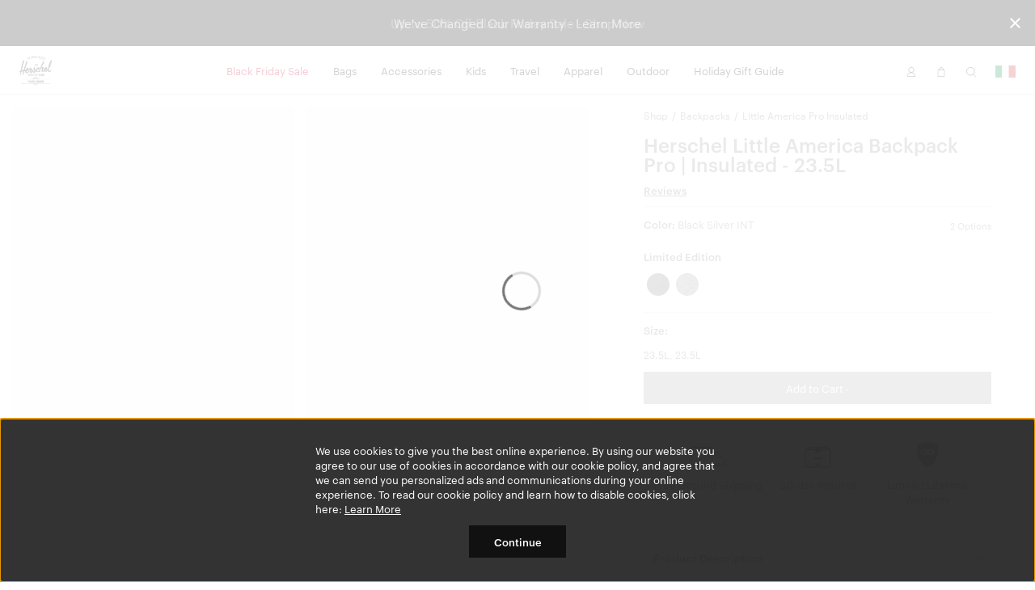

--- FILE ---
content_type: text/html; charset=UTF-8
request_url: https://herschel.it/shop/backpacks/herschel-little-america-backpack-pro-insulated
body_size: 30430
content:
<!DOCTYPE html>
<html lang="en-IT" class="no-js">

<head>

<meta charset="UTF-8"/>
<title>Herschel Little America Backpack Pro Insulated 23.5L | Herschel Supply Company</title>
<meta http-equiv="X-UA-Compatible" content="IE=edge"/>
<meta name="viewport" content="width=device-width, initial-scale=1"/>
<link rel="canonical" href="https://herschel.it/shop/backpacks/herschel-little-america-backpack-pro-insulated"/>
<meta name="description"/>
<meta property="og:locale" content="en_IT"/>
<meta property="og:type" content="website"/>
<meta property="og:title" content="Herschel Little America Backpack Pro Insulated 23.5L | Herschel Supply Company"/>
<meta name="og:description"/>
<meta name="og:url" content="https://herschel.it/shop/backpacks/herschel-little-america-backpack-pro-insulated"/>
<meta property="og:site_name" content="Herschel Supply Co."/>
<meta property="article:publisher" content="https://www.facebook.com/HerschelSupply"/>
<meta property="og:image" content="https://herschel.it/content/dam/herschel/products/11069/11069-00919-OS_01.jpg"/>
<meta name="twitter:card" content="summary"/>
<meta name="twitter:site" content="@herschelsupply"/>
<meta name="twitter:domain" content="Herschel Supply Co."/>
<meta name="twitter:creator" content="@herschelsupply"/>

<link rel="icon" type="image/x-icon" href="/etc/designs/herschel/clientlibs/global/icons/favicon.ico" sizes="16x16"/>
<link rel="icon" type="image/x-icon" href="/etc/designs/herschel/clientlibs/global/icons/favicon-32.ico" sizes="32x32"/>
<link rel="apple-touch-icon" sizes="32x32" href="/etc/designs/herschel/clientlibs/global/icons/favicon-32.png"/>
<link rel="apple-touch-icon" sizes="57x57" href="/etc/designs/herschel/clientlibs/global/icons/favicon-57.png"/>
<link rel="apple-touch-icon" sizes="72x72" href="/etc/designs/herschel/clientlibs/global/icons/favicon-72.png"/>
<link rel="apple-touch-icon" sizes="114x114" href="/etc/designs/herschel/clientlibs/global/icons/favicon-114.png"/>
<link rel="apple-touch-icon" sizes="120x120" href="/etc/designs/herschel/clientlibs/global/icons/favicon-120.png"/>
<link rel="apple-touch-icon" sizes="144x144" href="/etc/designs/herschel/clientlibs/global/icons/favicon-144.png"/>
<link rel="apple-touch-icon" sizes="152x152" href="/etc/designs/herschel/clientlibs/global/icons/favicon-152.png"/>
<link rel="apple-touch-icon" sizes="180x180" href="/etc/designs/herschel/clientlibs/global/icons/favicon-180.png"/>
<link rel="apple-touch-icon" sizes="196x196" href="/etc/designs/herschel/clientlibs/global/icons/favicon-196.png"/>



<!-- Google Tag Manager -->
<script>
    // Load the datalayer to save concurrent access to the dataLayer variable
    var dataLayer = [{
        'category': 'backpacks',
        'country': 'Italy',
        'countryCode': 'IT',
        'currency': 'EUR',
        'domain': window.location.host,
        'locale': 'en-IT',
        'pageTitle': 'Herschel Little America Backpack Pro Insulated 23.5L | Herschel Supply Company',
        'pageType': 'product',
        'store': 'herschel_eu'
    }];

    <!-- Google Tag Manager -->
        (function(w,d,s,l,i){w[l]=w[l]||[];w[l].push({'gtm.start':
        new Date().getTime(),event:'gtm.js'});var f=d.getElementsByTagName(s)[0],
        j=d.createElement(s),dl=l!='dataLayer'?'&l='+l:'';j.async=true;j.src=
        'https://www.googletagmanager.com/gtm.js?id='+i+dl;f.parentNode.insertBefore(j,f);
    })(window,document,'script','dataLayer',"GTM-5QCPCCW");
    <!-- End Google Tag Manager -->
</script>


    
        <link rel="alternate" href="https://herschel.eu/shop/backpacks/herschel-little-america-backpack-pro-insulated" hreflang="en-ie"/>
    

    
        <link rel="alternate" href="https://herschel.com/shop/backpacks/herschel-little-america-backpack-pro-insulated" hreflang="en-us"/>
    

    
        <link rel="alternate" href="https://herschel.ca/shop/backpacks/herschel-little-america-backpack-pro-insulated" hreflang="en-ca"/>
    

    
        <link rel="alternate" href="https://herschel.eu/shop/backpacks/herschel-little-america-backpack-pro-insulated" hreflang="en-ee"/>
    

    
        <link rel="alternate" href="https://herschel.eu/shop/backpacks/herschel-little-america-backpack-pro-insulated" hreflang="en-mt"/>
    

    
        <link rel="alternate" href="https://herschel.com/shop/backpacks/herschel-little-america-backpack-pro-insulated" hreflang="en-mx"/>
    

    
        <link rel="alternate" href="https://herschel.eu/shop/backpacks/herschel-little-america-backpack-pro-insulated" hreflang="en-gr"/>
    

    
        <link rel="alternate" href="https://herschel.it/shop/backpacks/herschel-little-america-backpack-pro-insulated" hreflang="en-it"/>
    

    
        <link rel="alternate" href="https://herschel.eu/shop/backpacks/herschel-little-america-backpack-pro-insulated" hreflang="en-at"/>
    

    
        <link rel="alternate" href="https://herschel.eu/shop/backpacks/herschel-little-america-backpack-pro-insulated" hreflang="en-cz"/>
    

    
        <link rel="alternate" href="https://herschel.eu/shop/backpacks/herschel-little-america-backpack-pro-insulated" hreflang="en-cy"/>
    

    
        <link rel="alternate" href="https://herschel.eu/shop/backpacks/herschel-little-america-backpack-pro-insulated" hreflang="en-ro"/>
    

    
        <link rel="alternate" href="https://herschel.eu/shop/backpacks/herschel-little-america-backpack-pro-insulated" hreflang="en-pl"/>
    

    
        <link rel="alternate" href="https://herschelsupply.de/shop/backpacks/herschel-little-america-backpack-pro-insulated" hreflang="de-de"/>
    

    
        <link rel="alternate" href="https://herschel.eu/shop/backpacks/herschel-little-america-backpack-pro-insulated" hreflang="en-nl"/>
    

    
        <link rel="alternate" href="https://en.herschelsupply.de/shop/backpacks/herschel-little-america-backpack-pro-insulated" hreflang="en-de"/>
    

    
        <link rel="alternate" href="https://herschel.eu/shop/backpacks/herschel-little-america-backpack-pro-insulated" hreflang="en-be"/>
    

    
        <link rel="alternate" href="https://herschel.eu/shop/backpacks/herschel-little-america-backpack-pro-insulated" hreflang="en-fi"/>
    

    
        <link rel="alternate" href="https://herschel.eu/shop/backpacks/herschel-little-america-backpack-pro-insulated" hreflang="en-bg"/>
    

    
        <link rel="alternate" href="https://herschel.eu/shop/backpacks/herschel-little-america-backpack-pro-insulated" hreflang="en-pt"/>
    

    
        <link rel="alternate" href="https://herschel.eu/shop/backpacks/herschel-little-america-backpack-pro-insulated" hreflang="en-dk"/>
    

    
        <link rel="alternate" href="https://herschel.eu/shop/backpacks/herschel-little-america-backpack-pro-insulated" hreflang="en-lu"/>
    

    
        <link rel="alternate" href="https://herschel.eu/shop/backpacks/herschel-little-america-backpack-pro-insulated" hreflang="en-lt"/>
    

    
        <link rel="alternate" href="https://fr.herschel.ca/shop/backpacks/herschel-little-america-backpack-pro-insulated" hreflang="fr-ca"/>
    

    
        <link rel="alternate" href="https://herschel.eu/shop/backpacks/herschel-little-america-backpack-pro-insulated" hreflang="en-hr"/>
    

    
        <link rel="alternate" href="https://herschel.eu/shop/backpacks/herschel-little-america-backpack-pro-insulated" hreflang="en-lv"/>
    

    
        <link rel="alternate" href="https://herschel.eu/shop/backpacks/herschel-little-america-backpack-pro-insulated" hreflang="en-hu"/>
    

    
        <link rel="alternate" href="https://en.herschelsupply.fr/shop/backpacks/herschel-little-america-backpack-pro-insulated" hreflang="en-fr"/>
    

    
        <link rel="alternate" href="https://herschel.eu/shop/backpacks/herschel-little-america-backpack-pro-insulated" hreflang="en-se"/>
    

    
        <link rel="alternate" href="https://herschel.eu/shop/backpacks/herschel-little-america-backpack-pro-insulated" hreflang="en-si"/>
    

    
        <link rel="alternate" href="https://herschelsupply.fr/shop/backpacks/herschel-little-america-backpack-pro-insulated" hreflang="fr-fr"/>
    

    
        <link rel="alternate" href="https://herschel.eu/shop/backpacks/herschel-little-america-backpack-pro-insulated" hreflang="en-sk"/>
    

    
        <link rel="alternate" href="https://herschelsupplyco.co.uk/shop/backpacks/herschel-little-america-backpack-pro-insulated" hreflang="en-gb"/>
    




<link rel="stylesheet" href="/etc/designs/herschel/clientlibs/global.b326f61f9a1bfdfb4cd20cda57147bc2.css" type="text/css"/>



<script type="text/javascript">
    window.HSCO = window.HSCO || {};
    window.HSCO.giftCardProductImage = "";

    window.hscoData = {
        'category': 'backpacks',
        'country': 'Italy',
        'countryCode': 'IT',
        'currency': 'EUR',
        'domain': window.location.host,
        'locale': 'en-IT',
        'pageTitle': 'Herschel Little America Backpack Pro Insulated 23.5L | Herschel Supply Company',
        'pageType': 'product',
        'store': 'herschel_eu',
        'klaviyoEnabled': 'true' == 'true',
        'klaviyoTrackingEnabled': 'true' == 'true',
        'afterPayEnabled': 'false' == 'true',
        'gwpSku': '',
        'gwpName': '',
        'gwpOrderAmount': '',
        'compareResultPage': '/shop/product-compare-result',
        'algoliaIndexName': 'prod_herschel',
        'warrantyCaptchaEnabled': 'true' == 'true',
        'newSearchEnabled': 'true' == 'true',
        'webLoggerEnabled': 'false' == 'true',
        'reviewsVendor': 'yotpo'
    };
    window.google_tag_params = {};

    window.HERSCHEL_DOMAINMAP = {"EU":"https://herschel.eu","DE":"https://herschelsupply.de","GB":"https://herschelsupplyco.co.uk","IT":"https://herschel.it","FR":"https://herschelsupply.fr","US":"https://herschel.com","CA":"https://herschel.ca"};

    window.afterPayConfig = {
        'priceSelector': '.ap-price',
        'locale': 'en-IT',
        'currency': 'EUR',
        'minMaxThreshold': {'min': 100,'max': 200000},
        'showUpperLimit': false,
        'afterpayLogoColor': 'black'
    };

    window.COMMERCE_OPTIONS = {
        country: "/content/herschel/en_IT",
        store: "herschel_eu",
        shopify: {
            domain: "shop.herschel.it",
            storefrontAccessToken: "e108abb0ddc6b3ba1bac3877fe3d022d",
            apiVersion: "2025-04"
        }
    };

    window.loopConfig = {
        "loopUrl":"https://returns.herschel.eu/?order={1}&email={2}",
        "finalSaleEnabled": "true" == "true"
    };

    window.gtmConfig = {
        "elevarEnabled" : "true" == "true",
        "aimerceEnabled" : "false" == "true"
    };

    window.yotpoConfig = {
        appKey: "W2BmcuPizKlCsnff44kjyGs9a8HjCtlMokBByPla"
    };

    window.klaviyoConfig = {
        siteId: "UJBk3A",
        apiVersion: "2024-05-15",
        listId: "VTfTrZ"
    };

    window.helpCenterConfig = {
        searchEnabled: "false" == "true"
    };
</script>


    <script type="text/javascript">
        window.ElevarDataLayer = window.ElevarDataLayer ?? [];
    </script>
    <script type="module">
        try {
            const response = await fetch("https://shopify-gtm-suite.getelevar.com/configs/d98af749e2761bcb41717de74e7c6d8392958909/config.json");
            const config = await response.json();
            const scriptUrl = config.script_src_custom_pages;
            if (scriptUrl) {
                const { handler } = await import(scriptUrl);
                await handler(config);
            }
        } catch (error) {
            console.error("Elevar Error:", error);
        }
    </script>





</head>



<body class=" bfx-price-container bfx-minicart-container ">

<script>
    var skinnyBannerEnabled = true
</script>


<noscript>
    <iframe src="https://www.googletagmanager.com/ns.html?id=GTM-5QCPCCW" height="0" width="0" style="display:none;visibility:hidden"></iframe>
</noscript>

    <a href="#regioncheck" class="accessible" data-modal="regioncheck" style="display:none;" aria-label="Select your region"></a>
    <!--			data-sly-test="true"-->
    <div id="regioncheck" class="modal modal--half region-modal regioncheck-modal text-grey4" data-modal="regioncheck" style="display: none;" data-default-region="IT" tabindex="0">
        <div class="modal__header">
            <h4 class="pull-left header-msg">Looks like you're in {}</h4>
            <button class="button h4 modal-close pull-right" aria-label="Close">
                <i class="btb bt-times"></i>
            </button>
        </div>
        <div class="modal__body">
            <div class="row">
                <div class="col-xs-12"><img src="" alt="" class="region-flag"/>
                    <a class="visit-msg h4" href="/">Visit {} site</a>
                </div>
                <div class="col-xs-7"><img src="" alt="" class="current-site-flag"/>
                    <a class="continue-msg h4" tabindex="0" role="button">Continue on current site</a>
                </div>
                
                    <div class="col-xs-5">
                        <a class="viewall-msg link--underline h4" href="/regions">View all regions</a>
                    </div>
                
            </div>
        </div>
    </div>

    <div class="h-wrapper" ng-app="hscoApp">
        
        
        

        
        




    
<script src="/etc/designs/herschel/clientlibs/vendors/jquery.e6c2415c0ace414e5153670314ce99a9.js"></script>
<script src="/etc/designs/herschel/clientlibs/vendors.dbbf1cf9fb87431721c8463d19e8c951.js"></script>
<script src="/etc/designs/herschel/clientlibs/components/skinny-banner.79231f80b2d6bb28b0a5e18af76cfdfe.js"></script>




<div class="skinny-banner-container special-event" data-banner-id="19/11/2025 11:46:04">
  <div class="skinny-carousel special-event">
    
      <div class="skinny-slide">
        

        
          <div class="no-href">
            <p class="special-event">Free Standard Shipping on All Orders
              
            </p>
          </div>
        

      </div>
    
    
      <div class="skinny-slide">
        
          <a href="/warranty">
            <p class="special-event">We&#39;ve Changed Our Warranty - Learn More
              
            </p>
          </a>
        

        

      </div>
    
    
      <div class="skinny-slide">
        
          <a href="/shop/collections/sale">
            <p class="special-event">Up to 50% Off Black Friday Sale - Shop Now
              
            </p>
          </a>
        

        

      </div>
    
    
      <div class="skinny-slide">
        
          <a href="/shop/hard-shells/herschel-heritage-hardshell-large-carryon-luggage">
            <p class="special-event">Featured Deal - 40% Off Carry-On Large Luggage
              
            </p>
          </a>
        

        

      </div>
    
    
  </div>
  <button aria-label="Close announcement bar" class="btb bt-times close-skinny">
  </button>

</div>
<script>
  function getSkinnyCookie() {
    var key = 'skinnyCookie';
    var keyValue = document.cookie.match('(^|;) ?' + key + '=([^;]*)(;|$)');
    return keyValue ? decodeURIComponent(keyValue[2]) : null;
  }
  function getSkinnyId() {
    return document.querySelector(".skinny-banner-container").getAttribute('data-banner-id');
  }
  var skinnyCookie = getSkinnyCookie();
  var skinnyId = getSkinnyId();
  if (document.querySelector('.skinny-slide') && (!skinnyCookie || skinnyCookie != skinnyId)) {
    document.querySelector(".skinny-banner-container").classList.add('open');
    document.body.classList.add('skinny-banner-open');
    setTimeout(function() {
      document.body.classList.add('skinny-banner-loaded');
    }, 1);
  }
</script>
        

        
            
            




    
    
    



    
<script src="/etc/designs/herschel/clientlibs/angular.1c6485b894aa3ba9e9d177c3027dacdc.js"></script>




    
<script src="/etc/designs/herschel/clientlibs/components/checkout-angular.eb912537a0e08aff1466badf4f50234c.js"></script>





    <header class="header w2-header special-event">


  <!-- TODO LM delete inline CSS next sprint -->

  <div class="accessibility-statement" style="
     clip: rect(1px, 1px, 1px, 1px);
     clip-path: inset(50%);
     height: 1px;
     width: 1px;
     margin: -1px;
     overflow: hidden;
     padding: 0;
     position: absolute;
   ">
    <a class="clickable header-nav-link" style="position:static; width:auto; height:auto;" href="/website-accessibility">Website Accessibility</a>
  </div>
    <nav class="header__nav">
        <div class="header__menu-item header__menu-item--logo">
            <a class="header__logo" href="/" aria-label="Go to Herschel homepage"></a>
        </div>
        <div class="header__menu-item header__menu-item--nav tablet-hide">
            <ul class="header-list">
                <li class="header-menu section">
<!-- Header -->

  
  
  
  <a class="header-nav-link  red-title" href="/shop/collections/sale">Black Friday Sale</a>
  <a data-modal="r92603505" class="hidden open-header-nav-modal" tabindex="0" role="button">Black Friday Sale</a>

  
  <div class="modal header-nav-modal nav-modal-has-image special-event" data-modal="r92603505" tabindex="0">
    <div class="nav-modal-container">
      
      <div class="nav-modal-container-column">
        <ul>
          <li class="nav-product-header"><h4>Categories</h4>
</li>
          <li>
            <ul>
              <li><a href="/shop/collections/sale/bags">Bags</a></li>
              
            
              <li><a href="/shop/collections/sale/travel">Travel</a></li>
              
            
              <li><a href="/shop/collections/sale/headwear">Headwear</a></li>
              
            
              <li><a href="/shop/collections/sale/apparel">Apparel</a></li>
              
            
              <li><a href="/shop/collections/sale/accessories">Accessories</a></li>
              
            
              <li><a href="/shop/collections/sale/little-herschel">Little Herschel</a></li>
              
            
              <li><a href="/shop/collections/sale/last-chance">Last Chance</a></li>
              
            
              <li><a href="/shop/collections/sale">Shop All</a></li>
              
            </ul>
          </li>
        </ul>
      </div>
    </div>

    
    <div class="nav-modal-image">
      
        <a>
          <img src="/content/dam/herschel/lifestyle/2025-s4/campaigns/bfcm/nav-tiles/D-25-S4-BFCM-Nav-Tile-01.jpg.sthumbnails.original.webp" alt/>
          <p class="h4 menu--link light">
            
            
          </p>
        </a>
      
    </div>
  </div>

<!-- Footer -->

</li>
<li class="header-menu section">
<!-- Header -->

  
  
  
  <a class="header-nav-link " href="/shop/bags">Bags</a>
  <a data-modal="r953004598" class="hidden open-header-nav-modal" tabindex="0" role="button">Bags</a>

  
  <div class="modal header-nav-modal nav-modal-has-image special-event" data-modal="r953004598" tabindex="0">
    <div class="nav-modal-container">
      
      <div class="nav-modal-container-column">
        <ul>
          <li class="nav-product-header"><h4>Categories</h4>
</li>
          <li>
            <ul>
              <li><a href="/shop/backpacks">Backpacks</a></li>
              
            
              <li><a href="/shop/duffles">Duffles</a></li>
              
            
              <li><a href="/shop/totes">Totes</a></li>
              
            
              <li><a href="/shop/hip-packs">Hip Packs</a></li>
              
            
              <li><a href="/shop/messengers">Messengers</a></li>
              
            
              <li><a href="/shop/crossbodies">Crossbodies &amp; Slings</a></li>
              
            
              <li><a href="/shop/insulated">Cooler Bags</a></li>
              
            
              <li><a href="/shop/bags">Shop All</a></li>
              
            </ul>
          </li>
        </ul>
      </div>
    
      
      <div class="nav-modal-container-column">
        <ul>
          <li class="nav-product-header"><h4>Featured</h4>
</li>
          <li>
            <ul>
              <li><a href="/shop/collections/wet-weather">Wet Weather</a></li>
              
            
              <li><a href="/shop/collections/foundation">Foundation</a></li>
              
            
              <li><a href="/shop/collections/quilted">Quilted</a></li>
              
            
              <li><a href="/shop/collections/tech-backpacks-and-duffles">Tech Division</a></li>
              
            
              <li><a href="/shop/collections/lego">Herschel x LEGO® Collection</a></li>
              
            
              <li><a href="/shop/collections/new-arrivals">New Arrivals</a></li>
              
            
              <li><a href="/shop/welltravelled/travel-system">Travel System</a></li>
              
            
              <li><a href="/shop/collections/best-sellers">Bestsellers</a></li>
              
            
              <li><a href="/shop/hard-shells/herschel-heritage-hardshell-pro-large-carry-on">Heritage Hardshell Pro</a></li>
              
            </ul>
          </li>
        </ul>
      </div>
    </div>

    
    <div class="nav-modal-image">
      
        <a href="/shop/collections/wet-weather">
          <img src="/content/dam/herschel/lifestyle/2025-s4/campaigns/bfcm/nav-tiles/D-25-S4-BFCM-Nav-Tile-01.jpg.sthumbnails.original.webp" alt="A photo of the Herschel Survey Backpack Weather Resistant in Ivy Green."/>
          <p class="h4 menu--link light">
            Wet Weather Collection
            
          </p>
        </a>
      
    </div>
  </div>

<!-- Footer -->

</li>
<li class="header-menu section">
<!-- Header -->

  
  
  
  <a class="header-nav-link " href="/shop/accessories">Accessories</a>
  <a data-modal="r1268329214" class="hidden open-header-nav-modal" tabindex="0" role="button">Accessories</a>

  
  <div class="modal header-nav-modal nav-modal-has-image special-event" data-modal="r1268329214" tabindex="0">
    <div class="nav-modal-container">
      
      <div class="nav-modal-container-column">
        <ul>
          <li class="nav-product-header"><h4>Categories</h4></li>
          <li>
            <ul>
              <li><a href="/shop/specialty/bag-charms">Bag Charms</a></li>
              
            
              <li><a href="/shop/tech-sleeves">Laptop Sleeves</a></li>
              
            
              <li><a href="/shop/specialty/lunch-boxes">Lunch Boxes</a></li>
              
            
              <li><a href="/shop/pouches/pencil-cases">Pencil Cases</a></li>
              
            
              <li><a href="/shop/hip-packs">Hip Packs</a></li>
              
            
              <li><a href="/shop/crossbodies">Crossbodies &amp; Slings</a></li>
              
            
              <li><a href="/shop/wallets">Wallets</a></li>
              
            
              <li><a href="/shop/headwear">Headwear</a></li>
              
            
              <li><a href="/shop/welltravelled/travel-accessories">Travel Accessories</a></li>
              
            
              <li><a href="/shop/pouches">Pouches</a></li>
              
            
              <li><a href="/shop/drinkware">Water Bottles</a></li>
              
            
              <li><a href="/shop/accessories">Shop All</a></li>
              
            </ul>
          </li>
        </ul>
      </div>
    
      
      <div class="nav-modal-container-column">
        <ul>
          <li class="nav-product-header"><h4>Featured</h4>
</li>
          <li>
            <ul>
              <li><a href="/shop/collections/wet-weather">Wet Weather</a></li>
              
            
              <li><a href="/shop/collections/foundation">Foundation</a></li>
              
            
              <li><a href="/shop/collections/quilted">Quilted</a></li>
              
            
              <li><a href="/shop/collections/lego">Herschel x LEGO® Collection</a></li>
              
            
              <li><a href="/shop/collections/tech-backpacks-and-duffles">Tech Division</a></li>
              
            
              <li><a href="/shop/hard-shells/herschel-heritage-hardshell-pro-large-carry-on">Heritage Hardshell Pro</a></li>
              
            
              <li><a href="/shop/welltravelled/travel-system">Travel System</a></li>
              
            
              <li><a href="/shop/collections/new-arrivals">New Arrivals</a></li>
              
            
              <li><a href="/shop/collections/best-sellers">Bestsellers</a></li>
              
            </ul>
          </li>
        </ul>
      </div>
    </div>

    
    <div class="nav-modal-image">
      
        <a>
          <img src="/content/dam/herschel/lifestyle/2025-s4/campaigns/bfcm/nav-tiles/D-25-S4-BFCM-Nav-Tile-01.jpg.sthumbnails.original.webp" alt/>
          <p class="h4 menu--link light">
            
            
          </p>
        </a>
      
    </div>
  </div>

<!-- Footer -->

</li>
<li class="header-menu section">
<!-- Header -->

  
  
  
  <a class="header-nav-link " href="/shop/kids">Kids</a>
  <a data-modal="r1034592940" class="hidden open-header-nav-modal" tabindex="0" role="button">Kids</a>

  
  <div class="modal header-nav-modal nav-modal-has-image special-event" data-modal="r1034592940" tabindex="0">
    <div class="nav-modal-container">
      
      <div class="nav-modal-container-column">
        <ul>
          <li class="nav-product-header"><h4>Categories</h4></li>
          <li>
            <ul>
              <li><a href="/shop/kids/backpacks">Backpacks</a></li>
              
            
              <li><a href="/shop/specialty/lunch-boxes">Lunch Boxes</a></li>
              
            
              <li><a href="/shop/pouches/pencil-cases">Pencil Cases</a></li>
              
            
              <li><a href="/shop/kids/headwear">Headwear</a></li>
              
            
              <li><a href="/shop/kids/hip-packs-crossbodies">Hip Packs/Crossbodies</a></li>
              
            
              <li><a href="/shop/duffles/herschel-classic-duffle-little-herschel">Duffles</a></li>
              
            
              <li><a href="/shop/kids/diaper-bags">Diaper Bags</a></li>
              
            
              <li><a href="/shop/kids/apparel">Apparel</a></li>
              
            
              <li><a href="/shop/kids">Shop All</a></li>
              
            </ul>
          </li>
        </ul>
      </div>
    
      
      <div class="nav-modal-container-column">
        <ul>
          <li class="nav-product-header"><h4>Featured</h4>
</li>
          <li>
            <ul>
              <li><a href="/shop/kids/baby">Baby (ages 0-2)</a></li>
              
            
              <li><a href="/shop/kids/kids">Kids (ages 3-7)</a></li>
              
            
              <li><a href="/shop/kids/youth">Youth (ages 8-12)</a></li>
              
            </ul>
          </li>
        </ul>
      </div>
    </div>

    
    <div class="nav-modal-image">
      
        <a href="/shop/collections/lego">
          <img src="/content/dam/herschel/lifestyle/2025-s4/campaigns/bfcm/nav-tiles/D-25-S4-BFCM-Nav-Tile-01.jpg.sthumbnails.original.webp" alt/>
          <p class="h4 menu--link light">
            The Herschel x LEGO® Collection
            
          </p>
        </a>
      
    </div>
  </div>

<!-- Footer -->

</li>
<li class="header-menu section">
<!-- Header -->

  
  
  
  <a class="header-nav-link " href="/shop/welltravelled">Travel</a>
  <a data-modal="r1976635830" class="hidden open-header-nav-modal" tabindex="0" role="button">Travel</a>

  
  <div class="modal header-nav-modal nav-modal-has-image special-event" data-modal="r1976635830" tabindex="0">
    <div class="nav-modal-container">
      
      <div class="nav-modal-container-column">
        <ul>
          <li class="nav-product-header"><h4>Categories</h4>
</li>
          <li>
            <ul>
              <li><a href="/shop/welltravelled/luggage/hard-shell">Hardshell Luggage</a></li>
              
            
              <li><a href="/shop/welltravelled/luggage/soft-shell">Softshell Luggage</a></li>
              
            
              <li><a href="/shop/welltravelled/luggage/hybrid">Hybrid-Shell Luggage</a></li>
              
            
              <li><a href="/shop/outdoor/luggage">Outdoor Rollers</a></li>
              
            
              <li><a href="/shop/welltravelled/travel-duffles">Travel Duffle Bags</a></li>
              
            
              <li><a href="/shop/welltravelled/trolley-sleeve-bags">Trolley Sleeve Bags</a></li>
              
            
              <li><a href="/shop/welltravelled/travel-accessories/toiletry-kits">Toiletry Kits</a></li>
              
            
              <li><a href="/shop/welltravelled/travel-accessories">Travel Accessories</a></li>
              
            
              <li><a href="/shop/organizers/kyoto-packing-cubes">Travel Organizers</a></li>
              
            
              <li><a href="/shop/welltravelled">Shop All</a></li>
              
            </ul>
          </li>
        </ul>
      </div>
    
      
      <div class="nav-modal-container-column">
        <ul>
          <li class="nav-product-header"><h4>Featured</h4>
</li>
          <li>
            <ul>
              <li><a href="/shop/collections/wet-weather">Wet Weather</a></li>
              
            
              <li><a href="/shop/collections/foundation">Foundation</a></li>
              
            
              <li><a href="/shop/collections/quilted">Quilted</a></li>
              
            
              <li><a href="/shop/collections/lego">Herschel x LEGO® Collection</a></li>
              
            
              <li><a href="/shop/collections/tech-backpacks-and-duffles">Tech Division</a></li>
              
            
              <li><a href="/shop/welltravelled/travel-system">Travel System</a></li>
              
            
              <li><a href="/shop/hard-shells/herschel-heritage-hardshell-pro-large-carry-on">Heritage Hardshell Pro</a></li>
              
            
              <li><a href="/shop/collections/best-sellers">Bestsellers</a></li>
              
            
              <li><a href="/shop/collections/new-arrivals">New Arrivals</a></li>
              
            </ul>
          </li>
        </ul>
      </div>
    </div>

    
    <div class="nav-modal-image">
      
        <a>
          <img src="/content/dam/herschel/lifestyle/2025-s4/campaigns/bfcm/nav-tiles/D-25-S4-BFCM-Nav-Tile-Featured-Deal-40.jpg.sthumbnails.original.webp" alt/>
          <p class="h4 menu--link light">
            
            
          </p>
        </a>
      
    </div>
  </div>

<!-- Footer -->

</li>
<li class="header-menu section">
<!-- Header -->

  
  
  
  <a class="header-nav-link " href="/shop/apparel">Apparel</a>
  <a data-modal="r677227113" class="hidden open-header-nav-modal" tabindex="0" role="button">Apparel</a>

  
  <div class="modal header-nav-modal nav-modal-has-image special-event" data-modal="r677227113" tabindex="0">
    <div class="nav-modal-container">
      
      <div class="nav-modal-container-column">
        <ul>
          <li class="nav-product-header"><h4>Men's</h4></li>
          <li>
            <ul>
              <li><a href="/shop/mens/tees-tshirts">Tees</a></li>
              
            
              <li><a href="/shop/mens/button-shirts-flannel-oxford">Shirts</a></li>
              
            
              <li><a href="/shop/mens/sweats">Sweats</a></li>
              
            
              <li><a href="/shop/mens/outerwear">Jackets</a></li>
              
            
              <li><a href="/shop/mens/rainwear">Rainwear</a></li>
              
            
              <li><a href="/shop/mens/bottoms">Bottoms</a></li>
              
            
              <li><a href="/shop/headwear">Headwear</a></li>
              
            
              <li><a href="/shop/mens/all">Shop All</a></li>
              
            </ul>
          </li>
        </ul>
      </div>
    
      
      <div class="nav-modal-container-column">
        <ul>
          <li class="nav-product-header"><h4>Women's</h4></li>
          <li>
            <ul>
              <li><a href="/shop/womens/tees-tshirts">Tees</a></li>
              
            
              <li><a href="/shop/womens/sweats">Sweats</a></li>
              
            
              <li><a href="/shop/womens/outerwear">Jackets</a></li>
              
            
              <li><a href="/shop/womens/rainwear">Rainwear</a></li>
              
            
              <li><a href="/shop/womens/bottoms">Bottoms</a></li>
              
            
              <li><a href="/shop/headwear">Headwear</a></li>
              
            
              <li><a href="/shop/womens/all">Shop All</a></li>
              
            </ul>
          </li>
        </ul>
      </div>
    </div>

    
    <div class="nav-modal-image">
      
        <a href="/shop/apparel">
          <img src="/content/dam/herschel/lifestyle/2025-s4/campaigns/bfcm/nav-tiles/D-25-S4-BFCM-Nav-Tile-01.jpg.sthumbnails.original.webp" alt/>
          <p class="h4 menu--link light">
            
            
          </p>
        </a>
      
    </div>
  </div>

<!-- Footer -->

</li>
<li class="header-menu section">
<!-- Header -->

  
  
  
  <a class="header-nav-link " href="/shop/collections/outdoor">Outdoor</a>
  <a data-modal="r2056756905" class="hidden open-header-nav-modal" tabindex="0" role="button">Outdoor</a>

  
  <div class="modal header-nav-modal nav-modal-has-image special-event" data-modal="r2056756905" tabindex="0">
    <div class="nav-modal-container">
      
      <div class="nav-modal-container-column">
        <ul>
          <li class="nav-product-header"><h4>Categories</h4>
</li>
          <li>
            <ul>
              <li><a href="/shop/outdoor/backpacks">Backpacks</a></li>
              
            
              <li><a href="/shop/outdoor/duffles">Duffles</a></li>
              
            
              <li><a href="/shop/outdoor/luggage">Luggage &amp; Rollers</a></li>
              
            
              <li><a href="/shop/outdoor/dry-bags">Dry Bags</a></li>
              
            
              <li><a href="/shop/outdoor/surf">Surf</a></li>
              
            
              <li><a href="/shop/outdoor/totes">Totes</a></li>
              
            
              <li><a href="/shop/outdoor/accessories">Hip Packs</a></li>
              
            
              <li><a href="/shop/outdoor/apparel/mens">Men&#39;s Apparel</a></li>
              
            
              <li><a href="/shop/outdoor/apparel/womens">Women&#39;s Apparel</a></li>
              
            
              <li><a href="/shop/outdoor">Shop All</a></li>
              
            </ul>
          </li>
        </ul>
      </div>
    
      
      <div class="nav-modal-container-column">
        <ul>
          <li class="nav-product-header"><h4>Activities</h4></li>
          <li>
            <ul>
              <li><a href="/shop/outdoor?activity=herschel%3Aproduct%2Factivity%2Fwater">Water</a></li>
              
            
              <li><a href="/shop/outdoor?activity=herschel%3Aproduct%2Factivity%2Fsnow">Snow</a></li>
              
            
              <li><a href="/shop/outdoor?activity=herschel%3Aproduct%2Factivity%2Ftrail">Trail</a></li>
              
            
              <li><a href="/shop/outdoor?activity=herschel%3Aproduct%2Factivity%2Ftravel">Travel</a></li>
              
            </ul>
          </li>
        </ul>
      </div>
    </div>

    
    <div class="nav-modal-image">
      
        <a href="/shop/collections/outdoor">
          <img src="/content/dam/herschel/lifestyle/2025-s4/campaigns/bfcm/nav-tiles/D-25-S4-BFCM-Nav-Tile-01.jpg.sthumbnails.original.webp" alt="The All Season Backpack in Moonbeam on the snowy ground"/>
          <p class="h4 menu--link light">
            
            
          </p>
        </a>
      
    </div>
  </div>

<!-- Footer -->

</li>
<li class="header-menu section">
<!-- Header -->

  
  
  
  <a class="header-nav-link " href="/shop/collections/holiday-gift-guide">Holiday Gift Guide</a>
  <a data-modal="r874308517" class="hidden open-header-nav-modal" tabindex="0" role="button">Holiday Gift Guide</a>

  
  <div class="modal header-nav-modal nav-modal-has-image special-event" data-modal="r874308517" tabindex="0">
    <div class="nav-modal-container">
      
      <div class="nav-modal-container-column">
        <ul>
          <li class="nav-product-header"><h4>Featured</h4>
</li>
          <li>
            <ul>
              <li><a href="/shop/collections/best-sellers">Holiday Hits</a></li>
              
            
              <li><a href="/shop/collections/holiday-gift-guide/stocking-stuffers">Stocking Stuffers</a></li>
              
            
              <li><a href="/shop/collections/new-arrivals">New Arrivals</a></li>
              
            
              <li><a href="/shop/collections/holiday-gift-guide/gifts-under-50">Gifts Under €50</a></li>
              
            
              <li><a href="/shop/collections/holiday-gift-guide/gifts-under-100">Gifts Under €100</a></li>
              
            
              <li><a href="/shop/collections/holiday-gift-guide/gifts-over-100">Gifts Over €100</a></li>
              
            
              <li><a href="/shop/gift-card">Gifts Cards</a></li>
              
            </ul>
          </li>
        </ul>
      </div>
    
      
      <div class="nav-modal-container-column">
        <ul>
          <li class="nav-product-header"><h4>Gifts for Everyone and Everywhere</h4>
</li>
          <li>
            <ul>
              <li><a href="/shop/collections/holiday-gift-guide/gifts-for-him">Gifts for Him</a></li>
              
            
              <li><a href="/shop/collections/holiday-gift-guide/gifts-for-her">Gifts for Her</a></li>
              
            
              <li><a href="/shop/collections/holiday-gift-guide/gifts-for-teens">Gifts for Teens</a></li>
              
            
              <li><a href="/shop/collections/holiday-gift-guide/gifts-for-kids">Gifts for Kids</a></li>
              
            
              <li><a href="/shop/collections/holiday-gift-guide/traveller">For the Traveller</a></li>
              
            
              <li><a href="/shop/collections/holiday-gift-guide/outdoors">For the Outdoors</a></li>
              
            
              <li><a href="/shop/collections/holiday-gift-guide/college-student">For the College Student</a></li>
              
            
              <li><a href="/shop/collections/holiday-gift-guide/standing-out">For Standing Out</a></li>
              
            </ul>
          </li>
        </ul>
      </div>
    </div>

    
    <div class="nav-modal-image">
      
        <a>
          <img src="/content/dam/herschel/lifestyle/2025-s4/campaigns/bfcm/nav-tiles/D-25-S4-BFCM-Nav-Tile-01.jpg.sthumbnails.original.webp" alt/>
          <p class="h4 menu--link light">
            
            
          </p>
        </a>
      
    </div>
  </div>

<!-- Footer -->

</li>


            </ul>
        </div>
        <div class="header__menu-item header__menu-item--icons">
          <a data-modal="account" class="header__menu-link header__menu-link--icons clickable tablet-hide" tabindex="0" role="button" aria-label="Account">
            <i class="w2-icon w2-user header__nav-icon" title="Account"></i>
            <i class="w2-icon w2-close header__close-icon" title="Close"></i>
          </a>

           <div class="modal modal-screen-takeover sign-in-listener special-event" data-modal="account">
                <div class="account-mini-modal no-arrow">
                    <div class="item hide-signed-in">
                        <a href="/shop/account"><i class="w2-icon w2-user"></i> Sign in</a>
                    </div>
                    <div class="item hide-signed-out">
                        <a href="/shop/account"><i class="w2-icon w2-orders"></i> Orders</a>
                    </div>
                    <div class="item hide-signed-out">
                        <a href="/shop/account"><i class="w2-icon w2-settings"></i> Account</a>
                    </div>
                    <div class="item hide-signed-out">
                        <a class="hsco-account-signout clickable" tabindex="0" role="button"><i class="w2-icon w2-close"></i> Sign out</a>
                    </div>
                </div>
            </div>

          <a data-modal="cart" class="header__menu-link header__menu-link--icons accessible" tabindex="0" role="button" aria-label="Cart">
            <i class="w2-icon w2-shopping-cart header__nav-icon" title="Cart"></i>
            <i class="w2-icon w2-close header__close-icon" title="Close"></i>
            <sup></sup>
          </a>

          <a data-modal="search" class="header__menu-link header__menu-link--icons accessible" tabindex="0" role="button" aria-label="Search">
            <i class="w2-icon w2-search header__nav-icon" title="Search"></i>
            <i class="w2-icon w2-close header__close-icon hide-close-icon" title="Close"></i>
          </a>

          <div class="header__menu-link header__menu-link--icons">
            <span class="region-selector region-selector-component">


<a href="#region-modal" class="link-hover--underline accessible" data-modal="region"> <span class="sm-hide">Change Region: </span><span class="region-selected">
<span class="sm-hide">Italy </span><img src="/content/dam/herschel/flags/IT.svg" alt="Italy" class="region-flag"/></span>
</a>

</span>

        </div>

          
            <a data-modal="mobile" class="header__menu-link header__menu-link--icons lg-hide header__hamburger" href="#" aria-label="Menu">
                <span></span>
            </a>
          
        </div>
    </nav>


</header>




<div class="modal modal-screen-takeover lg-hide sign-in-listener special-event" data-modal="mobile">
  <div class="back-button-container">
      <i class="btb bt-md bt-arrow-left"></i>
  </div>
  <div class="modal__mobile_container">
      <ul class="header-list">
          <li class="header-menu section">
<section>
	<a class="clickable section-link  red-title" href="/shop/collections/sale">Black Friday Sale
	</a>
	<ul class="department-container">
		<li class="department">
		<ul>
			<li class="department-title"><h4>Categories</h4>
</li>
			
				<li class="sub-category"><a href="/shop/collections/sale/bags">Bags</a></li>
				
			
				<li class="sub-category"><a href="/shop/collections/sale/travel">Travel</a></li>
				
			
				<li class="sub-category"><a href="/shop/collections/sale/headwear">Headwear</a></li>
				
			
				<li class="sub-category"><a href="/shop/collections/sale/apparel">Apparel</a></li>
				
			
				<li class="sub-category"><a href="/shop/collections/sale/accessories">Accessories</a></li>
				
			
				<li class="sub-category"><a href="/shop/collections/sale/little-herschel">Little Herschel</a></li>
				
			
				<li class="sub-category"><a href="/shop/collections/sale/last-chance">Last Chance</a></li>
				
			
				<li class="sub-category"><a href="/shop/collections/sale">Shop All</a></li>
				
			
		</ul>
		</li>
	</ul>
</section>
</li>
<li class="header-menu section">
<section>
	<a class="clickable section-link " href="/shop/bags">Bags
	</a>
	<ul class="department-container">
		<li class="department">
		<ul>
			<li class="department-title"><h4>Categories</h4>
</li>
			
				<li class="sub-category"><a href="/shop/backpacks">Backpacks</a></li>
				
			
				<li class="sub-category"><a href="/shop/duffles">Duffles</a></li>
				
			
				<li class="sub-category"><a href="/shop/totes">Totes</a></li>
				
			
				<li class="sub-category"><a href="/shop/hip-packs">Hip Packs</a></li>
				
			
				<li class="sub-category"><a href="/shop/messengers">Messengers</a></li>
				
			
				<li class="sub-category"><a href="/shop/crossbodies">Crossbodies &amp; Slings</a></li>
				
			
				<li class="sub-category"><a href="/shop/insulated">Cooler Bags</a></li>
				
			
				<li class="sub-category"><a href="/shop/bags">Shop All</a></li>
				
			
		</ul>
		</li>
	
		<li class="department">
		<ul>
			<li class="department-title"><h4>Featured</h4>
</li>
			
				<li class="sub-category"><a href="/shop/collections/wet-weather">Wet Weather</a></li>
				
			
				<li class="sub-category"><a href="/shop/collections/foundation">Foundation</a></li>
				
			
				<li class="sub-category"><a href="/shop/collections/quilted">Quilted</a></li>
				
			
				<li class="sub-category"><a href="/shop/collections/tech-backpacks-and-duffles">Tech Division</a></li>
				
			
				<li class="sub-category"><a href="/shop/collections/lego">Herschel x LEGO® Collection</a></li>
				
			
				<li class="sub-category"><a href="/shop/collections/new-arrivals">New Arrivals</a></li>
				
			
				<li class="sub-category"><a href="/shop/welltravelled/travel-system">Travel System</a></li>
				
			
				<li class="sub-category"><a href="/shop/collections/best-sellers">Bestsellers</a></li>
				
			
				<li class="sub-category"><a href="/shop/hard-shells/herschel-heritage-hardshell-pro-large-carry-on">Heritage Hardshell Pro</a></li>
				
			
		</ul>
		</li>
	</ul>
</section>
</li>
<li class="header-menu section">
<section>
	<a class="clickable section-link " href="/shop/accessories">Accessories
	</a>
	<ul class="department-container">
		<li class="department">
		<ul>
			<li class="department-title"><h4>Categories</h4></li>
			
				<li class="sub-category"><a href="/shop/specialty/bag-charms">Bag Charms</a></li>
				
			
				<li class="sub-category"><a href="/shop/tech-sleeves">Laptop Sleeves</a></li>
				
			
				<li class="sub-category"><a href="/shop/specialty/lunch-boxes">Lunch Boxes</a></li>
				
			
				<li class="sub-category"><a href="/shop/pouches/pencil-cases">Pencil Cases</a></li>
				
			
				<li class="sub-category"><a href="/shop/hip-packs">Hip Packs</a></li>
				
			
				<li class="sub-category"><a href="/shop/crossbodies">Crossbodies &amp; Slings</a></li>
				
			
				<li class="sub-category"><a href="/shop/wallets">Wallets</a></li>
				
			
				<li class="sub-category"><a href="/shop/headwear">Headwear</a></li>
				
			
				<li class="sub-category"><a href="/shop/welltravelled/travel-accessories">Travel Accessories</a></li>
				
			
				<li class="sub-category"><a href="/shop/pouches">Pouches</a></li>
				
			
				<li class="sub-category"><a href="/shop/drinkware">Water Bottles</a></li>
				
			
				<li class="sub-category"><a href="/shop/accessories">Shop All</a></li>
				
			
		</ul>
		</li>
	
		<li class="department">
		<ul>
			<li class="department-title"><h4>Featured</h4>
</li>
			
				<li class="sub-category"><a href="/shop/collections/wet-weather">Wet Weather</a></li>
				
			
				<li class="sub-category"><a href="/shop/collections/foundation">Foundation</a></li>
				
			
				<li class="sub-category"><a href="/shop/collections/quilted">Quilted</a></li>
				
			
				<li class="sub-category"><a href="/shop/collections/lego">Herschel x LEGO® Collection</a></li>
				
			
				<li class="sub-category"><a href="/shop/collections/tech-backpacks-and-duffles">Tech Division</a></li>
				
			
				<li class="sub-category"><a href="/shop/hard-shells/herschel-heritage-hardshell-pro-large-carry-on">Heritage Hardshell Pro</a></li>
				
			
				<li class="sub-category"><a href="/shop/welltravelled/travel-system">Travel System</a></li>
				
			
				<li class="sub-category"><a href="/shop/collections/new-arrivals">New Arrivals</a></li>
				
			
				<li class="sub-category"><a href="/shop/collections/best-sellers">Bestsellers</a></li>
				
			
		</ul>
		</li>
	</ul>
</section>
</li>
<li class="header-menu section">
<section>
	<a class="clickable section-link " href="/shop/kids">Kids
	</a>
	<ul class="department-container">
		<li class="department">
		<ul>
			<li class="department-title"><h4>Categories</h4></li>
			
				<li class="sub-category"><a href="/shop/kids/backpacks">Backpacks</a></li>
				
			
				<li class="sub-category"><a href="/shop/specialty/lunch-boxes">Lunch Boxes</a></li>
				
			
				<li class="sub-category"><a href="/shop/pouches/pencil-cases">Pencil Cases</a></li>
				
			
				<li class="sub-category"><a href="/shop/kids/headwear">Headwear</a></li>
				
			
				<li class="sub-category"><a href="/shop/kids/hip-packs-crossbodies">Hip Packs/Crossbodies</a></li>
				
			
				<li class="sub-category"><a href="/shop/duffles/herschel-classic-duffle-little-herschel">Duffles</a></li>
				
			
				<li class="sub-category"><a href="/shop/kids/diaper-bags">Diaper Bags</a></li>
				
			
				<li class="sub-category"><a href="/shop/kids/apparel">Apparel</a></li>
				
			
				<li class="sub-category"><a href="/shop/kids">Shop All</a></li>
				
			
		</ul>
		</li>
	
		<li class="department">
		<ul>
			<li class="department-title"><h4>Featured</h4>
</li>
			
				<li class="sub-category"><a href="/shop/kids/baby">Baby (ages 0-2)</a></li>
				
			
				<li class="sub-category"><a href="/shop/kids/kids">Kids (ages 3-7)</a></li>
				
			
				<li class="sub-category"><a href="/shop/kids/youth">Youth (ages 8-12)</a></li>
				
			
		</ul>
		</li>
	</ul>
</section>
</li>
<li class="header-menu section">
<section>
	<a class="clickable section-link " href="/shop/welltravelled">Travel
	</a>
	<ul class="department-container">
		<li class="department">
		<ul>
			<li class="department-title"><h4>Categories</h4>
</li>
			
				<li class="sub-category"><a href="/shop/welltravelled/luggage/hard-shell">Hardshell Luggage</a></li>
				
			
				<li class="sub-category"><a href="/shop/welltravelled/luggage/soft-shell">Softshell Luggage</a></li>
				
			
				<li class="sub-category"><a href="/shop/welltravelled/luggage/hybrid">Hybrid-Shell Luggage</a></li>
				
			
				<li class="sub-category"><a href="/shop/outdoor/luggage">Outdoor Rollers</a></li>
				
			
				<li class="sub-category"><a href="/shop/welltravelled/travel-duffles">Travel Duffle Bags</a></li>
				
			
				<li class="sub-category"><a href="/shop/welltravelled/trolley-sleeve-bags">Trolley Sleeve Bags</a></li>
				
			
				<li class="sub-category"><a href="/shop/welltravelled/travel-accessories/toiletry-kits">Toiletry Kits</a></li>
				
			
				<li class="sub-category"><a href="/shop/welltravelled/travel-accessories">Travel Accessories</a></li>
				
			
				<li class="sub-category"><a href="/shop/organizers/kyoto-packing-cubes">Travel Organizers</a></li>
				
			
				<li class="sub-category"><a href="/shop/welltravelled">Shop All</a></li>
				
			
		</ul>
		</li>
	
		<li class="department">
		<ul>
			<li class="department-title"><h4>Featured</h4>
</li>
			
				<li class="sub-category"><a href="/shop/collections/wet-weather">Wet Weather</a></li>
				
			
				<li class="sub-category"><a href="/shop/collections/foundation">Foundation</a></li>
				
			
				<li class="sub-category"><a href="/shop/collections/quilted">Quilted</a></li>
				
			
				<li class="sub-category"><a href="/shop/collections/lego">Herschel x LEGO® Collection</a></li>
				
			
				<li class="sub-category"><a href="/shop/collections/tech-backpacks-and-duffles">Tech Division</a></li>
				
			
				<li class="sub-category"><a href="/shop/welltravelled/travel-system">Travel System</a></li>
				
			
				<li class="sub-category"><a href="/shop/hard-shells/herschel-heritage-hardshell-pro-large-carry-on">Heritage Hardshell Pro</a></li>
				
			
				<li class="sub-category"><a href="/shop/collections/best-sellers">Bestsellers</a></li>
				
			
				<li class="sub-category"><a href="/shop/collections/new-arrivals">New Arrivals</a></li>
				
			
		</ul>
		</li>
	</ul>
</section>
</li>
<li class="header-menu section">
<section>
	<a class="clickable section-link " href="/shop/apparel">Apparel
	</a>
	<ul class="department-container">
		<li class="department">
		<ul>
			<li class="department-title"><h4>Men's</h4></li>
			
				<li class="sub-category"><a href="/shop/mens/tees-tshirts">Tees</a></li>
				
			
				<li class="sub-category"><a href="/shop/mens/button-shirts-flannel-oxford">Shirts</a></li>
				
			
				<li class="sub-category"><a href="/shop/mens/sweats">Sweats</a></li>
				
			
				<li class="sub-category"><a href="/shop/mens/outerwear">Jackets</a></li>
				
			
				<li class="sub-category"><a href="/shop/mens/rainwear">Rainwear</a></li>
				
			
				<li class="sub-category"><a href="/shop/mens/bottoms">Bottoms</a></li>
				
			
				<li class="sub-category"><a href="/shop/headwear">Headwear</a></li>
				
			
				<li class="sub-category"><a href="/shop/mens/all">Shop All</a></li>
				
			
		</ul>
		</li>
	
		<li class="department">
		<ul>
			<li class="department-title"><h4>Women's</h4></li>
			
				<li class="sub-category"><a href="/shop/womens/tees-tshirts">Tees</a></li>
				
			
				<li class="sub-category"><a href="/shop/womens/sweats">Sweats</a></li>
				
			
				<li class="sub-category"><a href="/shop/womens/outerwear">Jackets</a></li>
				
			
				<li class="sub-category"><a href="/shop/womens/rainwear">Rainwear</a></li>
				
			
				<li class="sub-category"><a href="/shop/womens/bottoms">Bottoms</a></li>
				
			
				<li class="sub-category"><a href="/shop/headwear">Headwear</a></li>
				
			
				<li class="sub-category"><a href="/shop/womens/all">Shop All</a></li>
				
			
		</ul>
		</li>
	</ul>
</section>
</li>
<li class="header-menu section">
<section>
	<a class="clickable section-link " href="/shop/collections/outdoor">Outdoor
	</a>
	<ul class="department-container">
		<li class="department">
		<ul>
			<li class="department-title"><h4>Categories</h4>
</li>
			
				<li class="sub-category"><a href="/shop/outdoor/backpacks">Backpacks</a></li>
				
			
				<li class="sub-category"><a href="/shop/outdoor/duffles">Duffles</a></li>
				
			
				<li class="sub-category"><a href="/shop/outdoor/luggage">Luggage &amp; Rollers</a></li>
				
			
				<li class="sub-category"><a href="/shop/outdoor/dry-bags">Dry Bags</a></li>
				
			
				<li class="sub-category"><a href="/shop/outdoor/surf">Surf</a></li>
				
			
				<li class="sub-category"><a href="/shop/outdoor/totes">Totes</a></li>
				
			
				<li class="sub-category"><a href="/shop/outdoor/accessories">Hip Packs</a></li>
				
			
				<li class="sub-category"><a href="/shop/outdoor/apparel/mens">Men&#39;s Apparel</a></li>
				
			
				<li class="sub-category"><a href="/shop/outdoor/apparel/womens">Women&#39;s Apparel</a></li>
				
			
				<li class="sub-category"><a href="/shop/outdoor">Shop All</a></li>
				
			
		</ul>
		</li>
	
		<li class="department">
		<ul>
			<li class="department-title"><h4>Activities</h4></li>
			
				<li class="sub-category"><a href="/shop/outdoor?activity=herschel%3Aproduct%2Factivity%2Fwater">Water</a></li>
				
			
				<li class="sub-category"><a href="/shop/outdoor?activity=herschel%3Aproduct%2Factivity%2Fsnow">Snow</a></li>
				
			
				<li class="sub-category"><a href="/shop/outdoor?activity=herschel%3Aproduct%2Factivity%2Ftrail">Trail</a></li>
				
			
				<li class="sub-category"><a href="/shop/outdoor?activity=herschel%3Aproduct%2Factivity%2Ftravel">Travel</a></li>
				
			
		</ul>
		</li>
	</ul>
</section>
</li>
<li class="header-menu section">
<section>
	<a class="clickable section-link " href="/shop/collections/holiday-gift-guide">Holiday Gift Guide
	</a>
	<ul class="department-container">
		<li class="department">
		<ul>
			<li class="department-title"><h4>Featured</h4>
</li>
			
				<li class="sub-category"><a href="/shop/collections/best-sellers">Holiday Hits</a></li>
				
			
				<li class="sub-category"><a href="/shop/collections/holiday-gift-guide/stocking-stuffers">Stocking Stuffers</a></li>
				
			
				<li class="sub-category"><a href="/shop/collections/new-arrivals">New Arrivals</a></li>
				
			
				<li class="sub-category"><a href="/shop/collections/holiday-gift-guide/gifts-under-50">Gifts Under €50</a></li>
				
			
				<li class="sub-category"><a href="/shop/collections/holiday-gift-guide/gifts-under-100">Gifts Under €100</a></li>
				
			
				<li class="sub-category"><a href="/shop/collections/holiday-gift-guide/gifts-over-100">Gifts Over €100</a></li>
				
			
				<li class="sub-category"><a href="/shop/gift-card">Gifts Cards</a></li>
				
			
		</ul>
		</li>
	
		<li class="department">
		<ul>
			<li class="department-title"><h4>Gifts for Everyone and Everywhere</h4>
</li>
			
				<li class="sub-category"><a href="/shop/collections/holiday-gift-guide/gifts-for-him">Gifts for Him</a></li>
				
			
				<li class="sub-category"><a href="/shop/collections/holiday-gift-guide/gifts-for-her">Gifts for Her</a></li>
				
			
				<li class="sub-category"><a href="/shop/collections/holiday-gift-guide/gifts-for-teens">Gifts for Teens</a></li>
				
			
				<li class="sub-category"><a href="/shop/collections/holiday-gift-guide/gifts-for-kids">Gifts for Kids</a></li>
				
			
				<li class="sub-category"><a href="/shop/collections/holiday-gift-guide/traveller">For the Traveller</a></li>
				
			
				<li class="sub-category"><a href="/shop/collections/holiday-gift-guide/outdoors">For the Outdoors</a></li>
				
			
				<li class="sub-category"><a href="/shop/collections/holiday-gift-guide/college-student">For the College Student</a></li>
				
			
				<li class="sub-category"><a href="/shop/collections/holiday-gift-guide/standing-out">For Standing Out</a></li>
				
			
		</ul>
		</li>
	</ul>
</section>
</li>


      </ul>
    <section class="m-t-3 h2m">
      <a class="clickable section-link" tabindex="0" role="button">Account</a>
      <ul>
        <li><a class="hide-signed-in" href="/shop/account">Sign in</a></li>
        <li><a class="hide-signed-out" href="/shop/account">Orders</a></li>
        <li><a class="hide-signed-out" href="/shop/account">Account</a></li>
        <li><a class="hide-signed-out hsco-account-signout clickable" tabindex="0" role="button">Sign out</a></li>
      </ul>
    </section>
  </div>
</div>

<div class="modal modal--full modal--expanding search-results-modal modal-screen-takeover new-search-bar special-event" data-modal="search" data-modal-type="search">
    <!-- Change the search page according to the country flag -->
    
        <!-- This is the new search modal which will be featuring suggestions along with the products -->



    
<script src="/etc/designs/herschel/clientlibs/components/new-search.fbab09664f04a1871e1a4ba33ab23e3c.js"></script>



<script>
    var productSearchResult = {"success":true,"results":[{"noProductFound":false,"algoliaQueryID":"9fff34a538a53cd366b48607644a16e3","products":[{"path":"/shop/backpacks/kaslo-backpack-tech?v=11288-00001-OS&showSales=1","title":"Kaslo Backpack | Tech - 30L","image":"/content/dam/herschel/products/11288/11288-00001-OS_01.jpg","price":"134.99","category":"Backpacks","colors":4,"sale":true,"algoliaObjectID":"11288-00001-OS","colorOrOptions":"colors","analytics":{"name":"Kaslo Backpack | Tech - 30L","category":"Backpacks","sku":"11288-00001-OS","shopifyProductId":"8007330726140","shopifyVariantId":"44312266703100","variantName":"Black","compareAtPrice":150,"price":134.99}},{"path":"/shop/duffles/novel-duffle?v=11396-00001-OS&showSales=1","title":"Herschel Novel™ Duffle - 43L","image":"/content/dam/herschel/products/11396/11396-00001-OS_01.jpg","price":"from 95.99","category":"Duffles","colors":6,"sale":true,"algoliaObjectID":"11396-00001-OS","colorOrOptions":"colors","analytics":{"name":"Herschel Novel™ Duffle - 43L","category":"Duffles","sku":"11396-00001-OS","shopifyProductId":"8007332692220","shopifyVariantId":"44392336392444","variantName":"Black","compareAtPrice":120,"price":107.99}},{"path":"/shop/headwear/elmer-beanie?v=1065-0001-OS&showSales=1","title":"Elmer Beanie","image":"/content/dam/herschel/products/1065/1065-0001-OS_01.jpg","price":"from 9.99","category":"Headwear","colors":8,"sale":true,"algoliaObjectID":"1065-0001-OS","colorOrOptions":"colors","analytics":{"name":"Elmer Beanie","category":"Headwear","sku":"1065-0001-OS","shopifyProductId":"8007337771260","shopifyVariantId":"44214255386876","variantName":"Black","compareAtPrice":25,"price":21.99}},{"path":"/shop/backpacks/classic-backpack?v=11544-00001-OS&showSales=1","title":"Herschel Classic™ Backpack - 26L | New","image":"/content/dam/herschel/products/11544/11544-00001-OS_01.jpg","price":"from 32.99","category":"Backpacks","colors":7,"sale":true,"algoliaObjectID":"11544-00001-OS","colorOrOptions":"colors","analytics":{"name":"Herschel Classic™ Backpack - 26L | New","category":"Backpacks","sku":"11544-00001-OS","shopifyProductId":"8567140417788","shopifyVariantId":"45873363583228","variantName":"Black","compareAtPrice":55,"price":48.99}}],"suggestions":[{"title":"backpack","link":""},{"title":"wallet","link":""},{"title":"lego","link":""},{"title":"beanie","link":""},{"title":"tote","link":""}]}]}
</script>
<!-- Using angular to get this form populated -->
<section class="new-search-section" ng-controller="NewSearchController as $ctrl">
    <form name="searchForm" class="new-search-modal" role="search" ng-submit="$ctrl.onSubmit(searchForm)">
        <!-- Just being added in case the filter fails to get the country page-->
        <div class="new-search-field-and-icon-container">
            <div class="input-field-container">
                <input type="hidden" ng-model="formData.countryPage" name="countryPage" value="/content/herschel/en_IT"/>        
                <a class="new-search-input-field-container" data-modal="search">
                    <input autocomplete="off" ng-model="formData.query" ng-change="$ctrl.searchAndPopulate(searchForm)" ng-model-options="{ debounce: 300 }" type="text" name="query" placeholder="Search" class="header__search h3 js-search-query-input" aria-label="Search" id="new-search-input-box"/>
                    <i class="w2-icon w2-search header__nav-icon" title="Search"></i>                
                </a>
            </div>
            <div class="close-icon-container">
                <i class="w2-icon w2-close header__close-icon accessible" title="Close" tabindex="0"></i>
            </div>            
        </div>
        <div class="search-results">
            <section class="search-suggestions-help">
                <div class="search-suggested-items">
                    <div class="search-header" id="suggested-items-label">
                        <h3>Suggested</h3>
                    </div>
                    <div class="query-suggestions">
                        <ul>
                            <li class="suggestion-link accessible" data-override-link="{{suggestion.link}}" ng-repeat="suggestion in $ctrl.suggestions" tabindex="0">{{suggestion.title}}</li>
                        </ul>
                    </div>
                </div>
                <div class="search-help-items">
                    <div class="search-header" id="content-items-label">
                        <h3>From our Help Center</h3>
                    </div>
                    <div class="query-contents">
                        <ul>
                            <li class="content-link accessible" data-content-url="{{content.url}}" ng-repeat="content in $ctrl.contents" tabindex="0">
                                {{content.title}}
                            </li>
                        </ul>
                    </div>
                </div>
            </section>
            <section class="search-products">
                <div class="search-header" id="interested-items-label">
                    <h3>You might be interested in...</h3>
                </div>
                <div class="query-products">
                    <div class="search-product-card accessible" data-product-path="{{product.path}}" data-shop-product-id="{{product.analytics.shopifyProductId}}" data-variant-id="{{product.analytics.shopifyVariantId}}" data-price="{{product.analytics.price}}" data-list-price="{{product.analytics.compareAtPrice}}" data-insights-object-id="{{product.algoliaObjectID}}" data-insights-position="{{$index+1}}" data-insights-query-id="{{$ctrl.algoliaQueryID}}" ng-repeat="product in $ctrl.products" tabindex="0">
                        <div class="product-image-container">
                            <img class="product-image" ng-src="{{product.image}}.sthumbnails.300.375.webp" alt="{{product.title}}"/>
                        </div>
                        <div class="product-details">
                            <span class="product-name">{{product.title}}</span>
                            <span class="hsco-set-currency price">{{product.price}}</span>
                            <span class="product-color">
                            {{product.colors}} {{product.colorOrOptions}}
                        </span>
                        </div>
                    </div>
                </div>
            </section>
        </div>
    </form>
</section>

    
    
</div>

<div class="modal modal--third hsco-cart upsell-drawer modal-screen-takeover" ng-controller="LegacyCartAdapter as $ctrl" data-modal="cart" data-modal-type="third" tabindex="0">
    <script type="text/ng-template" id="/login-form.tpl">
<a class="close-button" ng-click="$ctrl.onClose()" aria-label="close popup" tabindex="0" role="button"><img alt="close popup" src="/etc/designs/herschel/clientlibs/global/images/close.svg"/></a>
<form ng-hide="$ctrl.forgotPassword" class="form form-styles" name="loginForm" ng-submit="loginForm.$valid&&$ctrl.login(loginForm)" novalidate>
    <div class="form-group">
        <label class="h5" for="loginForm_email">Email Address</label>
        <div ng-class="{failed:loginForm.$submitted&&loginForm.email.$invalid || $ctrl.loginFailed || $ctrl.loginError || loginForm.$submitted&&loginForm.email.$error.invalidCharacters}" class="error-wrapper">
            <input type="email" placeholder="" autocomplete="username email" id="loginForm_email" name="email" ng-model="email" required latin-character-validator=""/>
            <div class="invalid-form-error-message red-error" ng-show="$ctrl.loginFailed&&!loginForm.email.$invalid&&!loginForm.email.$error.invalidCharacters">
                Incorrect email or password</div>
            <div class="invalid-form-error-message red-error" ng-show="$ctrl.loginError">
                Could not sign in at this time</div>
            <div class="invalid-form-error-message red-error" ng-show="$ctrl.disabledUser">
                Account has been locked because of too many login attempts, please contact Customer Service</div>
            <div class="red-error" ng-show="loginForm.$submitted&&loginForm.email.$error.invalidCharacters">
                Field contains non-latin characters</div>
            <div class="red-error" ng-show="loginForm.$submitted&&loginForm.email.$invalid&&!loginForm.email.$error.invalidCharacters">
                Please enter a valid email address</div>
        </div>
    </div>

    <div class="form-group m-b-2">
        <label class="h5" for="loginForm_password">Password</label>
        <div ng-class="{failed:loginForm.$submitted&&loginForm.password.$invalid}" class="error-wrapper">
            <input type="password" placeholder="" autocomplete="off" id="loginForm_password" name="password" ng-model="password" required/>
            <div class="red-error" ng-show="loginForm.$submitted&&loginForm.password.$invalid">Please enter a value</div>
        </div>
    </div>
    <div class="red-error js-invalid-captcha-error hidden">Something went wrong. Please try again after some time</div>
    <div class="checkout-forgot">
        <a class="link--underline" ng-click="$ctrl.forgotPassword=true">Forgot your password?</a>
    </div>
    
    <button type="submit" class="button button--dark">Login and Proceed</button>
</form>
<div class="hsco-forgot-password-form" ng-show="$ctrl.forgotPassword">
    <p class="m-b-2">Forgot your password? Enter your email address and we will send you a new one.</p>
    <form class="form form-styles" name="forgotForm" ng-submit="forgotForm.$valid&&$ctrl.resetPassword(forgotForm.email.$modelValue)" novalidate>
        <div class="form-group error-wrapper m-b-2">
            <div class="red-error" ng-show="$ctrl.forgotFailed">
                Unable to retrieve that email
            </div>
            <label class="h5" for="forgotForm_password">Email Address</label>
            <div ng-class="{failed:forgotForm.$submitted&&forgotForm.email.$invalid || forgotForm.$submitted&&forgotForm.email.$error.invalidCharacters}" class="error-wrapper">
                <input type="email" placeholder="" id="forgotForm_password" name="email" ng-model="email" required latin-character-validator=""/>
                <div class="red-error" ng-show="forgotForm.$submitted&&forgotForm.email.$error.invalidCharacters">
                    Field contains non-latin characters</div>
                <div class="red-error" ng-show="forgotForm.$submitted&&forgotForm.email.$invalid&&!forgotForm.email.$error.invalidCharacters">
                    Please enter a valid email address</div>
            </div>
        </div>
        <p class="">
            <i class="btb m-b-2 bt-arrow-left"></i><a class="link--underline m-b-2" ng-click="$ctrl.forgotPassword=false">Return to login</a>
        </p>
        <button type="submit" class="button button--dark">Reset Password</button>
    </form>
</div></script>
    <script type="text/ng-template" id="/guest-form.tpl"><a class="close-button" ng-click="$ctrl.onClose()" aria-label="close popup" tabindex="0" role="button"><img alt="close popup" src="/etc/designs/herschel/clientlibs/global/images/close.svg"/></a>
<form class="form form--grey form-styles" name="addEmailForm" ng-hide="$ctrl.registered||$ctrl.registerFormEnabled" ng-submit="addEmailForm.$valid&&$ctrl.addEmail(addEmailForm.newemail.$modelValue)" novalidate>
    <h3 class="m-b-2">Guest Checkout</h3>
    <div class="form-group m-b-2">
        <label class="h4" for="addEmailForm_newemail">Email Address</label>
        <div ng-class="{failed:$ctrl.addEmailError || (registerCheck||addEmailForm.$submitted)&&(addEmailForm.newemail.$invalid||addEmailForm.newemail.$error.invalidCharacters)}" class="error-wrapper">
            <input type="email" placeholder="" ng-model="newemail" id="addEmailForm_newemail" name="newemail" required latin-character-validator=""/>
            <div class="red-error" ng-show="(registerCheck||addEmailForm.$submitted)&&addEmailForm.newemail.$error.invalidCharacters">
                Field contains non-latin characters</div>
            <div class="red-error" ng-show="(registerCheck||addEmailForm.$submitted)&&addEmailForm.newemail.$invalid&&!addEmailForm.newemail.$error.invalidCharacters">
                Please enter a valid email address</div>
            <div class="red-error" ng-show="$ctrl.addEmailError">Could not add email at this time</div>
        </div>
    </div>
    <div class="row">
        <div class="col-xs-6">
            <p class="form-button-checkbox form-button-checkbox--block m-t-0">
                <label for="hsco-newsletter">Sign-Up for Newsletter
                    <input type="checkbox" name="hsco-newsletter" id="hsco-newsletter" class="" ng-model="$ctrl.newsletter"/>
                    <span class="checkbox-checkmark circle"></span>
                </label>
            </p>
        </div>
        <div class="col-xs-6">
            <p class="form-button-checkbox form-button-checkbox--block m-t-0" ng-hide="$ctrl.disallowRegistration">
                <label for="hsco-register-anonymous">Create Account
                    <input type="checkbox" name="hsco-register-anonymous" id="hsco-register-anonymous" class="" ng-model="registerCheck" ng-click="$ctrl.registerFormEnabled=$ctrl.registerFormEnabled&&registerCheck"/>
                    <span class="checkbox-checkmark"></span>
                </label>
            </p>
        </div>
    </div>
    <div>
        <button class="button button--dark continue-as-guest" type="submit" ng-show="!registerCheck">
            Continue as Guest
        </button>
    </div>
    <div>
        <button type="button" class="button button--dark continue-as-guest" ng-show="registerCheck" ng-click="$ctrl.openRegisterForm(addEmailForm)">
            Continue
        </button>
    </div>
</form>
<div ng-show="$ctrl.registerFormEnabled">
    <div class="h-register">

        <h3 class="m-b-2">Create your Account</h3>

        <form class="form form--grey form-styles" name="registerForm" ng-submit="registerForm.$valid&&$ctrl.register(registerForm)" novalidate>
            <div class="row" ng-show="$ctrl.registerFailed||$ctrl.registerError">
                <div class="col-md-6">
                    <div class="form-group">
                        <div class="error-wrapper" ng-show="$ctrl.registerFailed">
                            <div class="red-error">Account already exists.</div>
                        </div>
                        <div class="error-wrapper" ng-show="$ctrl.registerError">
                            <div class="red-error">Could not create account at this time</div>
                        </div>
                    </div>
                </div>
            </div>
            <input type="hidden" placeholder="" ng-model="newemail" name="newemail" value="{{addEmailForm.newemail.$modelValue}}"/>

            <div class="form-group">
                <div ng-class="{failed:registerForm.$submitted&&registerForm.firstName.$error.required || registerForm.$submitted&&registerForm.firstName.$error.invalidCharacters}" class="error-wrapper">
                    <label for="registerForm_firstName">First Name</label>
                    <input id="registerForm_firstName" type="text" placeholder="" name="firstName" ng-model="$ctrl.registerFormData.firstName" required latin-character-validator="{{$ctrl.countryCode}}"/>
                    <div class="red-error" ng-show="registerForm.$submitted&&registerForm.firstName.$error.required">Please
                        enter a value</div>
                    <div class="red-error" ng-show="registerForm.$submitted&&registerForm.firstName.$error.invalidCharacters">
                        Field contains non-latin characters</div>
                </div>
            </div>

            <div class="form-group">
                <div ng-class="{failed:registerForm.$submitted&&registerForm.lastName.$error.required || registerForm.$submitted&&registerForm.lastName.$error.invalidCharacters}" class="error-wrapper">
                    <label for="registerForm_lastName">Last Name</label>
                    <input id="registerForm_lastName" type="text" placeholder="" name="lastName" ng-model="$ctrl.registerFormData.lastName" required latin-character-validator="{{$ctrl.countryCode}}"/>
                    <div class="red-error" ng-show="registerForm.$submitted&&registerForm.lastName.$error.required">Please
                        enter a value</div>
                    <div class="red-error" ng-show="registerForm.$submitted&&registerForm.lastName.$error.invalidCharacters">
                        Field contains non-latin characters</div>
                </div>
            </div>

            <div class="form-group">
                <div ng-class="{failed:registerForm.$submitted&&registerForm.password.$error.required || registerForm.$submitted&&registerForm.password.$error.minlength}" class="error-wrapper">
                    <label for="registerForm_password">Password</label>
                    <input id="registerForm_password" type="password" placeholder="" name="password" autocomplete="off" ng-model="$ctrl.registerFormData.password" ng-minlength="8" required/>
                    <div class="red-error" ng-show="registerForm.$submitted&&registerForm.password.$error.required">Please
                        enter a value</div>
                    <div class="red-error" ng-show="registerForm.$submitted&&registerForm.password.$error.minlength">
                        Password should have 8 characters or more</div>
                </div>
            </div>
            <div class="form-group">
                <div ng-class="{failed:registerForm.$submitted&&registerForm.confirmPassword.$error.required || $ctrl.notMatchingPasswords(registerForm)&&!registerForm.confirmPassword.$error.required}" class="error-wrapper">
                    <label for="registerForm_confirmPassword">Confirm Password</label>
                    <input id="registerForm_confirmPassword" type="password" placeholder="" name="confirmPassword" autocomplete="off" ng-model="$ctrl.registerFormData.confirmPassword" required/>
                    <div class="red-error" ng-show="registerForm.$submitted&&registerForm.confirmPassword.$error.required">
                        Please enter a value</div>
                    <div class="red-error" ng-show="$ctrl.notMatchingPasswords(registerForm)&&!registerForm.confirmPassword.$error.required">
                        Passwords must match</div>
                </div>
            </div>
            <div class="form-group">
                <p class="text-copy3 text-left m-y-0">
                    <a class="link--underline" ng-click="$ctrl.registerFormEnabled=false;$ctrl.registerFailed=false;$ctrl.registerError=false">
                        Go Back
                    </a>
                </p>
                <button class="button button--dark" type="submit">
                    Create Account
                </button>
            </div>
        </form>
    </div>
</div></script>
    <div class="modal__inner">
        <div class="modal__top">
            <button class="btn-close modal-close clickable">
                <i class="btm bt-times"></i>
            </button>
            <!-- If cart is empty -->
            <div class="hsco-cart-empty" style="display: none;">
                <div class="h3 m-b-3 m-t-3">Your cart is empty.</div>
                <div class="text-cta">
                    <a href="/">Browse our Collections</a>
                </div>
            </div>
            

            
            <div class="m-b-2 m-t-2 hsco-cart-full md-hide lg-hide">Cart: <span class="js-cart-count"></span> items</div>
            

            <div class="hsco-cart-item-view"></div>
        </div>
        <div class="modal__center">
            <h3 class="gwp hidden">Gift With Purchase</h3>
            <div id="js-gwp-message" class="hidden"></div>
        </div>

        
            <script>
                window.upsellProducts = [{"category":"Default","priority":10,"title":"Warm up with Herschel Supply Headwear","description":"Signature beanies for fall weather.","products":[{"sku":"1231-1804-OS","imageUrl":"/content/dam/herschel/products/1231/1231-1804-OS_01.jpg","title":"Polson Faux Mohair Beanie","color":"Faun","priceDisplay":"13.99","shopifyProductId":"8007340261628","shopifyVariantId":"44214277144828"},{"sku":"1177-0686-OS","imageUrl":"/content/dam/herschel/products/1177/1177-0686-OS_01.jpg","title":"Juneau Beanie","color":"Ash Rose","priceDisplay":"28.99","shopifyProductId":"8007338885372","shopifyVariantId":"44273077354748"},{"sku":"1225-0001-OS","imageUrl":"/content/dam/herschel/products/1225/1225-0001-OS_01.jpg","title":"Elmer Beanie | Shallow","color":"Black","priceDisplay":"21.99","shopifyProductId":"8007340163324","shopifyVariantId":"44266218782972"},{"sku":"50377-06152-OS","imageUrl":"/content/dam/herschel/products/50377/50377-06152-OS_01.jpg","title":"Duncan Beanie","color":"Moonbeam/Blanc De Blanc","priceDisplay":"23.99","shopifyProductId":"8795968635132","shopifyVariantId":"46832770973948"}]},{"category":"Luggage","priority":3,"title":"Build Your Travel System","description":"Get ready for your next trip with these accessories.","products":[null,null,{"sku":"11460-05456-OS","imageUrl":"/content/dam/herschel/products/11460/11460-05456-OS_01.jpg","title":"Rome Backpack | Herschel Packable - 21.5L","color":"Moonbeam","priceDisplay":"32.99","shopifyProductId":"8367392981244","shopifyVariantId":"45295988474108"},{"sku":"11292-00919-OS","imageUrl":"/content/dam/herschel/products/11292/11292-00919-OS_01.jpg","title":"Burrard Organizer | Tech - 2.6L","color":"Raven Crosshatch","priceDisplay":"48.99","shopifyProductId":"8007330857212","shopifyVariantId":"44312267456764"}]},{"category":"Soft Shells","priority":3,"title":"Build Your Travel System","description":"Get ready for your next trip with these accessories.","products":[{"sku":"11292-00919-OS","imageUrl":"/content/dam/herschel/products/11292/11292-00919-OS_01.jpg","title":"Burrard Organizer | Tech - 2.6L","color":"Raven Crosshatch","priceDisplay":"48.99","shopifyProductId":"8007330857212","shopifyVariantId":"44312267456764"},null,null,{"sku":"30111-00001-OS","imageUrl":"/content/dam/herschel/products/30111/30111-00001-OS_01.jpg","title":"Luggage Belt","color":"Black","priceDisplay":"17.99","shopifyProductId":"8795967979772","shopifyVariantId":"46581107392764"}]},{"category":"Backpacks","priority":2,"title":"Stand out from the crowd","description":"Customize your bag with Herschel Bag Charms","products":[null,null,null,null]},{"category":"Totes","priority":7,"title":"Stand out from the crowd","description":"Customize your bag with Herschel Bag Charms","products":[null,null,null,null]},{"category":"Crossbodies","priority":8,"title":"Stand out from the crowd","description":"Customize your bag with Herschel Bag Charms","products":[null,null,null,null]},{"category":"Duffles","priority":4,"title":"Build Your Travel System","description":"Get ready for your next trip with these accessories.","products":[{"sku":"11461-05456-OS","imageUrl":"/content/dam/herschel/products/11461/11461-05456-OS_01.jpg","title":"Portland Tote | Herschel Packable - 23.7L","color":"Moonbeam","priceDisplay":"26.99","shopifyProductId":"8367393112316","shopifyVariantId":"45295988703484"},{"sku":"30063-00919-OS","imageUrl":"/content/dam/herschel/products/30063/30063-00919-OS_01.jpg","title":"Chapter Travel Kit | Small - 3L","color":"Raven Crosshatch","priceDisplay":"30.99","shopifyProductId":"8007334363388","shopifyVariantId":"44334226768124"},{"sku":"11292-00919-OS","imageUrl":"/content/dam/herschel/products/11292/11292-00919-OS_01.jpg","title":"Burrard Organizer | Tech - 2.6L","color":"Raven Crosshatch","priceDisplay":"48.99","shopifyProductId":"8007330857212","shopifyVariantId":"44312267456764"},null]},{"category":"Jackets","priority":8,"title":"Warm up with Herschel Supply Headwear","description":"Signature beanies for cold weather.","products":[{"sku":"1065-1897-OS","imageUrl":"/content/dam/herschel/products/1065/1065-1897-OS.jpg","title":"Elmer Beanie","color":"Darkest Navy","priceDisplay":"14.99","shopifyProductId":"8007337771260","shopifyVariantId":"44214255845628"},{"sku":"50481-05914-OS","imageUrl":"/content/dam/herschel/products/50481/50481-05914-OS_01.jpg","title":"Super Soft Beanie","color":"Pale Pink","priceDisplay":"23.99","shopifyProductId":"8795968831740","shopifyVariantId":"46581109752060"},{"sku":"1177-0686-OS","imageUrl":"/content/dam/herschel/products/1177/1177-0686-OS_01.jpg","title":"Juneau Beanie","color":"Ash Rose","priceDisplay":"28.99","shopifyProductId":"8007338885372","shopifyVariantId":"44273077354748"},{"sku":"1235-0096-OS","imageUrl":"/content/dam/herschel/products/1235/1235-0096-OS_01.jpg","title":"Elmer Beanie | Kids","color":"Heather Black","priceDisplay":"9.99","shopifyProductId":"8007340392700","shopifyVariantId":"44214278783228"}]},{"category":"Tops","priority":9,"title":"Warm up with Herschel Supply Headwear","description":"Signature beanies for cold weather.","products":[{"sku":"1065-1897-OS","imageUrl":"/content/dam/herschel/products/1065/1065-1897-OS.jpg","title":"Elmer Beanie","color":"Darkest Navy","priceDisplay":"14.99","shopifyProductId":"8007337771260","shopifyVariantId":"44214255845628"},{"sku":"50481-05914-OS","imageUrl":"/content/dam/herschel/products/50481/50481-05914-OS_01.jpg","title":"Super Soft Beanie","color":"Pale Pink","priceDisplay":"23.99","shopifyProductId":"8795968831740","shopifyVariantId":"46581109752060"},{"sku":"1177-0686-OS","imageUrl":"/content/dam/herschel/products/1177/1177-0686-OS_01.jpg","title":"Juneau Beanie","color":"Ash Rose","priceDisplay":"28.99","shopifyProductId":"8007338885372","shopifyVariantId":"44273077354748"},{"sku":"1235-0096-OS","imageUrl":"/content/dam/herschel/products/1235/1235-0096-OS_01.jpg","title":"Elmer Beanie | Kids","color":"Heather Black","priceDisplay":"9.99","shopifyProductId":"8007340392700","shopifyVariantId":"44214278783228"}]}]
            </script>
            <div id="upsell-cart-modal" ng-controller="UpsellCartController as $uctrl">
    <div class="upsell-container">
        <h3 class="upsell">{{$uctrl.chosenUpsell.title}}</h3>
        <div>{{$uctrl.chosenUpsell.description}}</div>
        <div class="upsell-inner-container">
            <div ng-repeat="product in $uctrl.chosenUpsell.products" class="upsell-item">
                <div class="upsell-img">
                    <!-- image for sales item -->
                    <a href="/bin/herschel/product/sku-to-page?sku={{product.sku}}">
                        <img class="product-image colors-list__product" ng-src="{{product.imageUrl}}.sthumbnails.300.375.webp" alt="{{product.title}} - {{product.color}}"/>
                    </a>
                </div>

                <h4>{{product.title}}</h4>

                <p class="upsell-prices h4">
                    <span class="hsco-set-currency">{{product.priceDisplay}}</span>
                </p>

                <p class="upsell-color h5 bfx-product-color">Color: {{product.color}}</p>

                <a upsell-add-to-cart data-sku="{{product.sku}}" data-product-id="{{product.shopifyProductId}}" data-variant-id="{{product.shopifyVariantId}}" data-displayname="{{product.title}}" data-color="{{product.color}}" class="upsell-add-to-cart upsell-js-add-cart js-add-cart" tabindex="0" role="button">
                    Add to Cart<i class="btm bt-plus"></i>
                </a>
            </div>
        </div>
    </div>
</div>
        

        <div class="modal__bottom">
            <div id="hsco-cart-subtotal" class="m-b-2 m-t-2">
                Subtotal:
                <span class="pull-right hsco-cart-modal-subtotal bfx-price bfx-minicart-total"></span>
                <p class="hidden">
                    Shipping:
                    <span class="pull-right hsco-order-shipping bfx-price bfx-total-shipping">Free</span>
                </p>
                <p>
                    Total Savings:
                    <span class="pull-right hsco-order-discount bfx-price bfx-total-discount"></span>
                </p>
                <p>
                    Taxes:
                    <span class="pull-right hsco-order-tax-amount bfx-price bfx-total-tax">&dash; &dash;</span>
                </p>
                <div class="h5 m-t-1 m-b-3 more-info">
                    Standard tax rates applied at shipping.<br/>
                    <a class="link--underline" ng-click="$ctrl.moreInfoOpen=true;" tabindex="0" role="button">More info</a>
                    <div class="more-info-tax-popup" ng-class="{'open': $ctrl.moreInfoOpen}">
                        <div class="relative-container">
                            <i class="w2-icon w2-close close-icon" title="Close" ng-click="$ctrl.moreInfoOpen=false;"></i>
                            <h3>Taxes</h3>
                            <p>Regional taxes and duties (if applicable) are calculated based on where your order is being delivered, and will be applied to your total after your shipping information has been filled in at checkout.</p>
                        </div>
                    </div>
                </div>
                <h3 class="total">
                    Total:
                    <span class="pull-right hsco-cart-modal-total bfx-price bfx-minicart-total"></span>
                </h3>
            </div>

            <div class="checkout-buttons">
                <a ng-show="$ctrl.isGuest()" href="/shop/checkout" class="button button--dark hsco-checkout-button" data-type=".guest-checkout">
                    <span class="h4">Guest Checkout</span>
                </a>
                <a href="/shop/checkout" class="button button--dark hsco-checkout-button" data-type=".login-checkout">
                    <span class="h4" ng-show="$ctrl.isGuest()">Member Checkout</span>
                    <span class="h4" ng-hide="$ctrl.isGuest()">Checkout</span>
                </a>
            </div>
        </div>
    </div>
    <div class="cart-checkout-curtain"></div>
    <div class="cart-checkout-step login-checkout">
        <h3 class="m-b-2">Login</h3>
        <login-form on-close="$ctrl.onClose()" on-complete="$ctrl.onComplete()"></login-form>
    </div>
    <div class="cart-checkout-step guest-checkout">
        <guest-form on-close="$ctrl.onClose()" on-complete="$ctrl.onComplete()" disallow-registration="false"></guest-form>
    </div>
</div>

<div class="modal-overlay modal-overlay--light"></div>

<script type="text/template" id="hsco-site-search-template">
    <% _.each(results, function(result){ %>
        <% if (result.noProductFound) { %>
        <div class="row">
            <div class="col-md-12">
                <h3 class="header m-t-2 m-b-2">
                    <%= Granite.I18n.get('Sorry, there are no products matching your query. Please try a different search or take a look at our best-sellers:')%>
                </h3>
            </div>
        </div>
        <% } %>
        <% _.each(result.banners, function(banner){ %>
            <%= banner.quickSearchContent %>
        <% }); %>
        <div class="js-search-category-results">
            <% _.each(result.redirects, function(redirect){ %>
                <div class="row row--vertical-center m-t-1">
                    <div class="col-xs-3 col-md-1">
                        <a href="<%= redirect.url %>">
                            <img src="<%= redirect.img %>" alt="<%= redirect.title %>">
                        </a>
                    </div>
                    <div class="col-xs-9 col-md-2">
                        <p class="m-y-0 h4 sm-hide">
                            <%= redirect.title %>
                        </p>
                        <p class="m-y-0 h5 md-hide lg-hide">
                            <a href="<%= redirect.url %>">
                                <%= redirect.title %><br />
                                <%= redirect.desc %>
                            </a>
                        </p>
                    </div>
                    <div class="sm-hide col-xs-9 col-md-7 h4">
                        <p class="m-y-0">
                            <%= redirect.desc %>
                        </p>
                    </div>
                    <div class="sm-hide col-md-2 h4">
                        <p class="m-y-0">
                            <a class="link--underline" href="<%= redirect.url %>">
                                <%= Granite.I18n.get('View Page')%>
                            </a>
                        </p>
                    </div>
                </div>
            <% }); %>
            <% _.each(result.products, function(product, i){ %>
                <div class="row row--vertical-center m-t-1"
                     data-insights-object-id="<%= product.algoliaObjectID %>" data-insights-position="<%= i+1 %>" data-insights-query-id="<%= result.algoliaQueryID %>">
                    <div class="col-xs-3 col-md-1">
                        <a href="<%= product.path %>">
                            <img class="lazyload" src="<%= product.image %>.sthumbnails.330.330.webp" alt="<%= product.title %>">
                            <% if (product.sale == true) { %>
                            <span class="sale-popup"><%= Granite.I18n.get('Sale')%></span>
                            <% } %>
                        </a>
                    </div>
                    <div class="col-xs-9 col-md-2">
                        <p class="m-y-0 h4 sm-hide">
                            <%= product.category %>
                        </p>
                        <p class="m-y-0 h5 md-hide lg-hide">
                            <a href="<%= product.path %>">
                            <%= product.title %><br/>
                            <%= product.colors %> <%= product.colors>1 ? Granite.I18n.get('Colors') : Granite.I18n.get('Color')%> <%= product.price %>
                            </a>
                        </p>
                    </div>
                    <div class="sm-hide col-xs-9 col-md-3 h4">
                        <p class="m-y-0">
                            <%= product.title %>
                        </p>
                    </div>
                    <div class="sm-hide col-md-2 h4">
                        <p class="m-y-0">
                            <%= product.colors %> <%= product.colors>1 ? Granite.I18n.get('Colors') : Granite.I18n.get('Color')%></p>
                    </div>
                    <div class="sm-hide col-md-2 h4">
                        <p class="m-y-0 bfx-price">
                            <%= product.price %>
                        </p>
                    </div>
                    <div class="sm-hide col-md-2 h4">
                        <p class="m-y-0">
                            <a class="link--underline" href="<%= product.path %>">
                                <%= Granite.I18n.get('View Product')%>
                            </a>
                        </p>
                    </div>
                </div>
            <% }); %>
        </div>
    <% }); %>
</script>

<script type="text/template" id="hsco-cart-template">
    <h3>Cart
        <span class="pull-right sm-hide">
            <%= quantity %> <%= Granite.I18n.get('Items')%></span>
    </h3>
</script>

<script type="text/template" id="hsco-cart-item-template">
    <% _.each(products, function(model) { %>
    <div class="row row--stretch hsco-row-model bfx-minicart-product" data-sku="<%= model.sku %>" data-displayname="<%= model.display_name %>"
         data-colorname="<%= model.color_name %>" data-quantity="<%= _.isUndefined(model.quantity)?1:model.quantity %>" data-purchaseprice="<%= model.purchasePrice %>"
         data-listprice="<%= model.listPrice %>" data-carturl="<%= model.cartUrl %>" data-id="<%= model.id %>" data-productid="<%= model.shopifyProductId %>" data-variantid="<%= model.shopifyVariantId %>">
        <div class="col-xs-10">
            <div class="info-area">
                <a href="/bin/herschel/product/sku-to-page?sku=<%= model.sku %>" data-gwp="<%=model.giftWithPurchase%>">
                    <img class="bfx-product-image ratio--4x5 lazyload" src="<%= model.image_path %>.sthumbnails.300.375.webp" alt="<%= model.display_name %>">
                    <p class="m-y-0 bfx-product-name">
                        <%= model.display_name %>
                    </p>
                    <span class="bfx-price bfx-list-price">
                        <% if (model.discountPrice != model.listPrice) { %>
                            <strike><%= model.listDisplay %></strike>
                        <% } %>
                            <%= model.discountDisplay %>
                        </span>
                    <% if (model.discountDesc){%>
                    <span class="bfx-discount"><%= model.discountDesc %></span>
                    <%}%>
                    <% if (model.to){%>
                    <p class="m-y-0">
                        <%= model.to %>
                    </p>
                    <%}%>
                    <p class="m-t-1 m-b-0 h5 bfx-product-color">
                        Color: <%= model.color_name %>
                    </p>
                    <p class="m-y-0 h5 bfx-product-desc">
                        Size: <% if (!model.oneSize){%><%= model.size %><%} else {%>N/A<% } %>
                    </p>
                    <% if ((model.discountPrice != model.listPrice) && model.finalSaleAttribute.length > 0
                        && model.finalSaleAttribute[0].value == 'Final Sale SKU') { %>
                    <p class="m-y-0 h5 bfx-final-sale">
                        Final Sale
                    </p>
                    <% } %>
                    <p class="bfx-sku" style="display:none">
                        <%=model.sku%>
                    </p>

                </a>
                <a href="#remove" class="pull-right hsco-delete-item" data-sku="<%=model.sku%>" data-url="<%= model.cartUrl %>" data-id="<%=model.id%>" aria-label="Remove item from cart">
                    <i class="btb bt-times" data-sku="<%=model.sku%>"></i>
                </a>
            </div>
        </div>
        <div class="col-xs-2">
            <div class="quantity-selector" <% if (model.to) {%>style='display:none;'<% } %>>

            <button
                      class="button quantity-selector__button quantity-selector__button--less hsco-cart-item-less link-hover--grey-light"
                      data-sku="<%=model.sku%>" aria-label="Decrease quantity"

            <% if (model.giftWithPurchase) {%>style='visibility:hidden;'<% } %>>
            <i class="btm bt-minus"></i>

            </button>
            <input
                    data-gwp="<%=model.giftWithPurchase%>"
                    type="text"
                    onkeypress='return event.charCode >= 48 && event.charCode <= 57'
                    value="<%= _.isUndefined(model.quantity)?1:model.quantity %>"
                    name="quantity-<%=model.sku%>"
                    class="quantity-selector__input hsco-cart-quantity-selector"
            <% if (model.giftWithPurchase) {%>disabled readonly<% } %> aria-label="Quantity"/>

            <button
                    class="button quantity-selector__button quantity-selector__button--more hsco-cart-item-more link-hover--grey-light"
                    data-sku="<%=model.sku%>" aria-label="Increase quantity"
            <% if (model.giftWithPurchase) {%>style='visibility:hidden;'<% } %>>
            <i class="btm bt-plus"></i>
            </button>
        </div>
    </div>
    <div class="hidden bfx-minicart-product-qty">
        <%= _.isUndefined(model.quantity)?1:model.quantity %>
    </div>
    </div>
    <% }, products); %>
</script>
<div class="modal modal--item-added hidden" data-modal="itemAdded">
    <a class="btn-close modal-close clickable">
        <i class="btm bt-times"></i>
    </a>
    <h2 class="h3">Added to Cart</h2>
    <div class="content">

    </div>
    <div class="out-links">
        <a data-modal="cart" class="button button--dark m-t-3 clickable" tabindex="0" role="button">View Cart</a>
        <div class="text-center m-t-2 desktop-hide">
            <a class="link--underline modal-close" tabindex="0" role="button">Continue Shopping</a>
        </div>
    </div>
</div>
<a data-modal="itemAdded" class="hidden">open item added modal</a>


<!-- Not available Dialog Box-->

<div class="modal modal--not-available hidden" data-modal="notAvailable">
    <a class="btn-close modal-close clickable">
        <i class="btm bt-times"></i>
    </a>
    <h3><span></span> Email When In Stock</h3>
    <div class="content">
    </div>
    <div class="confirm-message"></div>
    <div class="not-available-action">
        <div class="email-not-available__policy-container">
            <div class="policy-description-not-available">By subscribing you agree to receive marketing emails from Herschel Supply Company Ltd. containing news, updates and promotions regarding our products and events. You hereby confirm that this is your email address and not that of someone else or that you have the proper authority to subscribe this email address. You can withdraw your consent at any time. For more details see our Privacy Policy or contact us.</div>
        </div>
        <form class="form">
            <input class="not-available-email" required="required" type="email" name="email-back-in-stock" placeholder="Email address" aria-label="Get added to not-available list"/>
            <div class="not-available-error"></div>

            <div class="email-not-available-subscribe__policy">

                <span class="newsletter-subscribe__terms">                        
                    <p class="form-button-checkbox">
                        <label class="email--subscription--not-available">

                            <input class="email-newsletter-subscribe__checkbox hsco-opt-in-terms" required="" name="terms-subscribe" type="checkbox"/>

                            <span class="checkbox-checkmark"></span>
                            <span class="h4">
                                Also subscribe me to emails from Herschel Supply in agreement with the
                                <a href="#ecp" class="link--underline email-subscription-link">Email Communication Policy</a>
                            </span>
                        </label>
                    </p>
                </span>                   

            </div>
            <div>
                <a data-modal="cart" type="submit" class="button button--dark m-t-3 clickable signup-not-available" tabindex="0" role="button">Sign up</a>
            </div>            
        </form>
    </div>
</div>


<!-- mincart 22 -->
<script type="text/template" id="hsco-item-added-template">
    <div class="row row--vertical-center hsco-row-model bfx-minicart-product">
        <div class="col-xs-4">
            <div class="product-image-container">
                <img class="product-image bfx-product-image ratio--4x5 lazyload" src="<%= model.image_path %>.sthumbnails.300.375.webp" alt="<%= model.display_name %>">
            </div>
        </div>
        <div class="col-xs-8">
            <p class="m-t-0 m-b-1 product-name bfx-product-name">
                <%= model.display_name %>
            </p>
            <p class="m-y-0 bfx-product-color">
                Color: <%= model.color_name %>
            </p>
            <% if (!model.oneSize){%>
                <p class="m-y-0 bfx-product-desc">
                    Size: <%= model.size %>
                </p>
            <%}%>
            <% if (model.to){%>
                <p class="m-y-0">
                    To: <%= model.to %>
                </p>
            <%}%>
            <p class="m-y-0 bfx-minicart-product-qty hidden">
                Quantity: <%= model.quantity %>
            </p>
            <% if ((model.purchasePrice != model.listPrice) && model.isFinalSale) { %>
                <p class="m-y-0 bfx-final-sale">
                    Final Sale
                </p>
            <% } %>
            <p class="m-y-0 bfx-price bfx-list-price">
                <% if (model.purchasePrice != model.listPrice) { %>
                    <del><%= model.listDisplay %></del>
                <% } %>
                    <%= model.purchaseDisplay %>
            </p>
            <p class="bfx-sku hidden">
                <%=model.sku%>
            </p>
        </div>
    </div>
</script>


<!-- product not available -->
<script type="text/template" id="hsco-item-product-not-available-template">
    <div class="row row--vertical-center hsco-row-model bfx-minicart-product">
        <div class="col-xs-4">
            <div class="product-image-container">
                <img class="product-image bfx-product-image ratio--4x5 lazyload" src="<%= model.image_path %>.sthumbnails.300.375.webp" alt="<%= model.display_name %>">
            </div>
        </div>
        <div class="col-xs-8">
            <p class="m-t-0 m-b-1 product-name bfx-product-name">
                <%= model.display_name %>
            </p>
            <p class="m-y-0 bfx-product-color">
                Color: <%= model.color_name %>
            </p>
            <% if (!model.oneSize){%>
                <p class="m-y-0 bfx-product-desc">
                    Size: <%= model.size %>
                </p>
            <%}%>
            <p class="bfx-sku hidden">
                <%=model.sku%>
            </p>
        </div>
    </div>
</script>



        
        
        
    



        
    
<script src="/etc/designs/herschel/clientlibs/aem.f6dc25c0761fa301da7fed3701c4adb8.js"></script>



        
    
<script src="/etc/designs/herschel/clientlibs/components/web-logger.356452386bfcb6d548d4953406a4cb72.js"></script>



        <script type="text/javascript" src="/etc/designs/herschel/clientlibs/global.86d84b1fb68066b98c534a6b03a8a134.js"></script>
        <h1 class="sr-only">Little America Pro Insulated</h1>
        

<section class="viewport special-event">
    <div class="raw_html parbase section">
  <style>

.icon-txt {
    font-weight: 500;
    margin-left: -25px;
}

.icon-img {
    width: 75%;
}

.horizontal-rule.parbase.section {
  padding-left: 40px;
  padding-right: 40px;
}

.horizontal-rule__container .horizontal-rule__title {
  font-size: 24px;
  line-height: 24px;
  font-weight: 500;
  letter-spacing: -1px;
  padding-bottom: 12px;
}

section.featured-product-row .featured-product-container {
    grid-template-columns: 25% 25% 25% 25%;
}

.hero-two-panel-BFCM.parbase.section {
  max-width: 98%;
  margin: 0 auto;
    margin-top: 48px;
    margin-bottom: 15px;
}

.hero-two-panel-BFCM .split-panel__container .split-panel-solid {
    justify-content: center;
    align-items: flex-start;
    margin-top: -35px;
}

.hero-two-panel-BFCM .split-panel__container .split-panel-solid .content-container {
    max-width: 556px;
}

.hero-two-panel-BFCM .split-panel__container .split-panel-solid .content-container h1 {
  font-size: 24px;
  line-height: 24px;
  font-weight: 500;
}

.hero-two-panel-BFCM .split-panel__container .split-panel-solid .content-container p {
  font-size: 14px;
  line-height: 18.6px;
}

.pdp-cmp-accordion .pdp-cmp-accordion-content .cmp-product-description.four .prod-desc {
    display: none;
}

.pdp-cmp-accordion .pdp-cmp-accordion-header {
    border-bottom: 0px;
}

.text-center {
    padding-bottom: 45px;
}

.text-image-block-carousel.parbase.section {
    padding-bottom: 30px;
}

.video-container1 {
    position: relative;
    padding-bottom: 56.25%;
    padding-top: 30px;
    height: 0;
    overflow: hidden;
    margin-bottom: 10px;
    text-align: center;
}   

.video-container1 iframe, .video-container object, .video-container embed {
    position: absolute;
    top: 0;
    left: 5%;
    width: 90%;
    height: 90%;
}

table.tg-0lax td {
    padding: 20px 0px 34px 20px !important;
}

.icon {
    width: 25%;
    text-align: center;
}

.icon-header {
  font-size: 18px !important;
  line-height: 18px !important;
  font-weight: 500 !important;
  text-align: center;
  padding-bottom: 16px;
}

.icon-paragraph {
  font-size: 14px;
  line-height: 16px;
  font-weight: 400;
  margin: 0 auto;
  text-align: center;
  width: 90%;
  padding-bottom: 34px;
}

#desktop-table {
  padding-bottom: 46px;
  width: 84%;
  margin: 0 auto;
}

#mobile-table {
  display: none;
}

.prod-compare-overflow {
    margin-top: -65px;
}

.product-comparator.parbase.section {
    margin-top: -60px;
}

.product-comparator .prod-title {
      vertical-align: text-bottom;
      font-size: 14px;
      line-height: 19px;
      font-weight: 500;
}

.product-comparator .product-comparator-card {
  padding: 20px 20px 28px 20px;
}

.product-compare-buttons .product-link-container .product-links a.selected {
  background: black;
}

table.desktop {
    padding-right:10%;
}

table.desktop td {
    width: 25% !important;
}

table.tg {
width: 100%;
margin: 0 0 0 0px;
}
table.tg th {
text-align: left;
font-size: 14px;
border-top: 1px solid #d9d9d9;
padding: 13px 0 10px 20px;
}
table.tg td {
padding: 20px 0 0 20px;
vertical-align: top;
width: 25%;
}
table .volume {
padding: 40px 0 10px 0;
}
table ul {
list-style-type: disc;
margin: 0 0 0 20px;
}

.body {
  font-size: 12px;
  line-height: 58.5px;
}

p.bullet {
    font-size: 14px !important;
    line-height: 18px !important;
}

@media only screen and (max-width:299px) {

.icon-txt {
    font-weight: 500;
}

.horizontal-rule.parbase.section {
  padding-left: 20px;
  padding-right: 20px;
}

.horizontal-rule__container .horizontal-rule__title {
  font-size: 16px;
  line-height: 19.2px;
  font-weight: 500;
  letter-spacing: -1px;
}

#desktop-table {
  display: none;
}

#mobile-table {
  display: block;
}

.prod-compare.parbase.section {
    margin-top: -62px;
}

table.tg {
width: 277%;
margin: 0 0 0 0px;
}
}

@media only screen and (min-width:300px) and (max-width:369px) {

.horizontal-rule.parbase.section {
  padding-left: 20px;
  padding-right: 20px;
}

.horizontal-rule__container .horizontal-rule__title {
  font-size: 16px;
  line-height: 19.2px;
  font-weight: 500;
  letter-spacing: -1px;
}

#desktop-table {
  display: none;
}

#mobile-table {
  display: block;
}

.text-image-block-carousel.parbase.section {
    padding-bottom: 60px;
}

.prod-compare.parbase.section {
    margin-top: 22px;
}

table.tg {
width: 277%;
margin: 0 0 0 0px;
}
}

@media only screen and (min-width: 370px) and (max-width:388px) {

.icon-txt {
    font-weight: 500;
}

.horizontal-rule.parbase.section {
  padding-left: 20px;
  padding-right: 20px;
}

.horizontal-rule__container .horizontal-rule__title {
  font-size: 16px;
  line-height: 19.2px;
  font-weight: 500;
  letter-spacing: -1px;
}

#desktop-table {
  display: none;
}

#mobile-table {
  display: block;
}

.text-image-block-carousel.parbase.section {
    padding-bottom: 60px;
}

.prod-compare.parbase.section {
    margin-top: 22px;
}

table.tg {
width: 277%;
margin: 0 0 0 0px;
}

}

@media only screen and (min-width: 389px) and (max-width:409px) {

.icon-txt {
    font-weight: 500;
}

.pdp-features-container li {
    display: none;
}

.horizontal-rule.parbase.section {
  padding-left: 20px;
  padding-right: 20px;
}

.horizontal-rule__container .horizontal-rule__title {
  font-size: 16px;
  line-height: 19.2px;
  font-weight: 500;
  letter-spacing: -1px;
}

#desktop-table {
  display: none;
}

#mobile-table {
  display: block;
}

.text-image-block-carousel.parbase.section {
    padding-bottom: 60px;
}

.prod-compare.parbase.section {
    margin-top: 22px;
}

table.tg {
width: 277%;
margin: 0 0 0 0px;
}

}

@media screen and (min-width: 410px) and (max-width:450px) {

.icon-txt {
    font-weight: 500;
}

.horizontal-rule.parbase.section {
  padding-left: 15px;
  padding-right: 15px;
}

.horizontal-rule__container .horizontal-rule__title {
  font-size: 16px;
  line-height: 19.2px;
  font-weight: 500;
  letter-spacing: -1px;
}

.pdp-cmp-accordion-header {
  display: none;
}

.prod-desc.m-b-2.description {
    display: none;
}

.pdp-cmp-accordion .pdp-cmp-accordion-content .cmp-product-description.four .prod-desc {
    display: none;
}

.text-center {
    padding-bottom: 45px;
}

.text-image-block-carousel.parbase.section {
    padding-bottom: 60px;
}

table.tg-0lax td {
    padding: 20px 0px 34px 20px !important;
}

.icon {
    width: 25%;
    text-align: center;
}

.icon-header {
  font-size: 18px !important;
  line-height: 18px !important;
  font-weight: 500 !important;
  text-align: center;
  padding-bottom: 16px;
}

.icon-paragraph {
  font-size: 14px;
  line-height: 16px;
  font-weight: 400;
  margin: 0 auto;
  text-align: center;
  width: 90%;
  padding-bottom: 34px;
}

#desktop-table {
  display: none;
}

#mobile-table {
  display: block;
}

.prod-compare.parbase.section {
    margin-top: 22px;
}

.product-comparator .prod-title {
      vertical-align: text-bottom;
      font-size: 14px;
      line-height: 19px;
      font-weight: 500;
}

.product-comparator .product-comparator-card {
  padding: 20px 20px 28px 20px;
}

.product-comparator-card p {
  display: none;
}

.product-compare-buttons .product-link-container .product-links a.selected {
  background: black;
}

table.desktop {
    padding-right:10%;
}

table.desktop td {
    width: 25% !important;
}

table.tg {
width: 277%;
margin: 0 0 0 0px;
}

table.tg th {
text-align: left;
font-size: 12px;
border-top: 1px solid #d9d9d9;
padding: 13px 0 10px 20px;
}
table.tg td {
padding: 20px 0 0 20px;
vertical-align: top;
width: 25%;
}
table .volume {
padding: 40px 0 10px 0;
}
table ul {
list-style-type: disc;
margin: 0 0 0 20px;
}

.body {
  font-size: 12px;
  line-height: 58.5px;
}

p.bullet {
    font-size: 14px !important;
    line-height: 18px !important;
}
}

@media screen and (min-width: 451px) and (max-width:599px) {

.icon-txt {
    font-weight: 500;
}

.horizontal-rule.parbase.section {
  padding-left: 20px;
  padding-right: 20px;
}

.horizontal-rule__container .horizontal-rule__title {
  font-size: 16px;
  line-height: 19.2px;
  font-weight: 500;
  letter-spacing: -1px;
}

#desktop-table {
  display: none;
}

#mobile-table {
  display: block;
}

.text-image-block-carousel.parbase.section {
    padding-bottom: 60px;
}

.prod-compare.parbase.section {
    margin-top: 22px;
}

table.tg {
width: 277%;
margin: 0 0 0 0px;
}
}

@media screen only and (min-width: 600px) and (max-width: 800px) {  

.icon-txt {
    font-weight: 500;
}

.horizontal-rule.parbase.section {
  padding-left: 20px;
  padding-right: 20px;
}

.horizontal-rule__container .horizontal-rule__title {
  font-size: 16px;
  line-height: 19.2px;
  font-weight: 500;
  letter-spacing: -1px;
}

#desktop-table {
  display: none;
}

#mobile-table {
  display: block;
}

.text-image-block-carousel.parbase.section {
    padding-bottom: 60px;
}

.prod-compare.parbase.section {
    margin-top: 22px;
}

table.tg {
width: 277%;
margin: 0 0 0 0px;
}
}

@media only screen and (max-width:770px) {
  .hero-two-panel-BFCM .split-panel__container .split-panel-solid .content-container h1 {
  font-size: 16px;
}

.hero-two-panel-BFCM .split-panel__container .split-panel-solid .content-container p {
  font-size: 12px;
}

.discount-product-section h3 {
  font-size: 12px;
}

.featured-product-row.section {
  margin-bottom: 8px;
}

section.featured-product-row .featured-product-container {
    grid-template-columns: 50% 50%;
}

.featured-product-2020 .feature-product-tag {
    display: block;
    position: absolute;
    top: 4px;
    right: 4px;
    padding: 3px 3px;
    border: 1px solid #ddd;
    border-radius: 4px;
    background: #fff;
    color: #111;
    line-height: 8px;
    font-size: 10px;
    z-index: 1;
}
}

</style>




</div>
<div class="product section">



    
<script src="/etc/designs/herschel/clientlibs/components/pdp.a466f286ff6f2da190003e0fb7ac03c3.js"></script>




<script type="text/javascript">
    (function e(){var e=document.createElement("script");e.type="text/javascript",e.async=true,
        e.src="//staticw2.yotpo.com/W2BmcuPizKlCsnff44kjyGs9a8HjCtlMokBByPla/widget.js";
        var t=document.getElementsByTagName("script")[0];t.parentNode.insertBefore(e,t)})();
</script>


<div class="product-detail-page bfx-product bfx-price-product js-product-overview" data-sku="11069-05286-OS" data-product-id="8007321780476" data-onesize="true">

    <div class="flex-row">
        <div class="product-images js-product-overview__images">
            
                <div>
    <div class="js-slick-slider-pdp slick-track-pdp hide-left-arrow ratio--4x5">
        
            <div class="zoom-container">
                <span class="helper">Click to Zoom</span>
                <img class="product-overview__carousel-image lazyload" style="display:none" data-src="/content/dam/herschel/products/11069/11069-05286-OS_01.jpg.sthumbnails.2000.2500.webp" data-path="/content/dam/herschel/products/11069/11069-05286-OS_01.jpg" alt="Herschel Little America Backpack Pro | Insulated - 23.5L"/>
                
            </div>
        
            <div class="zoom-container">
                <span class="helper">Click to Zoom</span>
                <img class="product-overview__carousel-image lazyload" style="display:none" data-src="/content/dam/herschel/products/11069/11069-05286-OS_02.jpg.sthumbnails.2000.2500.webp" data-path="/content/dam/herschel/products/11069/11069-05286-OS_02.jpg" alt="Herschel Little America Backpack Pro | Insulated - 23.5L"/>
                
            </div>
        
            <div class="zoom-container">
                <span class="helper">Click to Zoom</span>
                <img class="product-overview__carousel-image lazyload" style="display:none" data-src="/content/dam/herschel/products/11069/11069-05286-OS_03.jpg.sthumbnails.2000.2500.webp" data-path="/content/dam/herschel/products/11069/11069-05286-OS_03.jpg" alt="Herschel Little America Backpack Pro | Insulated - 23.5L"/>
                
            </div>
        
            <div class="zoom-container">
                <span class="helper">Click to Zoom</span>
                <img class="product-overview__carousel-image lazyload" style="display:none" data-src="/content/dam/herschel/products/11069/11069-05286-OS_04.jpg.sthumbnails.2000.2500.webp" data-path="/content/dam/herschel/products/11069/11069-05286-OS_04.jpg" alt="Herschel Little America Backpack Pro | Insulated - 23.5L"/>
                
            </div>
        
            <div class="zoom-container">
                <span class="helper">Click to Zoom</span>
                <img class="product-overview__carousel-image lazyload" style="display:none" data-src="/content/dam/herschel/products/11069/11069-05286-OS_05.jpg.sthumbnails.2000.2500.webp" data-path="/content/dam/herschel/products/11069/11069-05286-OS_05.jpg" alt="Herschel Little America Backpack Pro | Insulated - 23.5L"/>
                
            </div>
        
            <div class="zoom-container">
                <span class="helper">Click to Zoom</span>
                <img class="product-overview__carousel-image lazyload" style="display:none" data-src="/content/dam/herschel/products/11069/11069-05286-OS_06.jpg.sthumbnails.2000.2500.webp" data-path="/content/dam/herschel/products/11069/11069-05286-OS_06.jpg" alt="Herschel Little America Backpack Pro | Insulated - 23.5L"/>
                
            </div>
        
            <div class="zoom-container">
                <span class="helper">Click to Zoom</span>
                <img class="product-overview__carousel-image lazyload" style="display:none" data-src="/content/dam/herschel/products/11069/11069-05286-OS_07.jpg.sthumbnails.2000.2500.webp" data-path="/content/dam/herschel/products/11069/11069-05286-OS_07.jpg" alt="Herschel Little America Backpack Pro | Insulated - 23.5L"/>
                
            </div>
        
            <div class="zoom-container">
                <span class="helper">Click to Zoom</span>
                <img class="product-overview__carousel-image lazyload" style="display:none" data-src="/content/dam/herschel/products/11069/11069-05286-OS_08.jpg.sthumbnails.2000.2500.webp" data-path="/content/dam/herschel/products/11069/11069-05286-OS_08.jpg" alt="Herschel Little America Backpack Pro | Insulated - 23.5L"/>
                
            </div>
        
            <div class="zoom-container">
                <span class="helper">Click to Zoom</span>
                <img class="product-overview__carousel-image lazyload" style="display:none" data-src="/content/dam/herschel/products/11069/11069-05286-OS_09.jpg.sthumbnails.2000.2500.webp" data-path="/content/dam/herschel/products/11069/11069-05286-OS_09.jpg" alt="Herschel Little America Backpack Pro | Insulated - 23.5L"/>
                
            </div>
        
            <div class="zoom-container">
                <span class="helper">Click to Zoom</span>
                <img class="product-overview__carousel-image lazyload" style="display:none" data-src="/content/dam/herschel/products/11069/11069-05286-OS_10.jpg.sthumbnails.2000.2500.webp" data-path="/content/dam/herschel/products/11069/11069-05286-OS_10.jpg" alt="Herschel Little America Backpack Pro | Insulated - 23.5L"/>
                
            </div>
        
            <div class="zoom-container">
                <span class="helper">Click to Zoom</span>
                <img class="product-overview__carousel-image lazyload" style="display:none" data-src="/content/dam/herschel/products/11069/11069-05286-OS_11.jpg.sthumbnails.2000.2500.webp" data-path="/content/dam/herschel/products/11069/11069-05286-OS_11.jpg" alt="Herschel Little America Backpack Pro | Insulated - 23.5L"/>
                
            </div>
        
            <div class="zoom-container">
                <span class="helper">Click to Zoom</span>
                <img class="product-overview__carousel-image lazyload" style="display:none" data-src="/content/dam/herschel/products/11069/11069-05286-OS_12.jpg.sthumbnails.2000.2500.webp" data-path="/content/dam/herschel/products/11069/11069-05286-OS_12.jpg" alt="Herschel Little America Backpack Pro | Insulated - 23.5L"/>
                
            </div>
        
            <div class="zoom-container">
                <span class="helper">Click to Zoom</span>
                <img class="product-overview__carousel-image lazyload" style="display:none" data-src="/content/dam/herschel/products/11069/11069-05286-OS_13.jpg.sthumbnails.2000.2500.webp" data-path="/content/dam/herschel/products/11069/11069-05286-OS_13.jpg" alt="Herschel Little America Backpack Pro | Insulated - 23.5L"/>
                
            </div>
        
    </div>
    <p class="product-details__inventory">
        <span class="product-details__inventory-counter">Only 1 Left</span>
    </p>
    <div class="product-details__image-description">
        
    </div>
</div>
            
        </div>
        <!-- Adding class for different reach -->
        <div class="breadcrumbs pdp-breadcrumbs md-hide">
<nav class="cmp-breadcrumb" aria-label="Breadcrumb">
    <ol class="cmp-breadcrumb__list" itemscope itemtype="http://schema.org/BreadcrumbList">
        <li class="cmp-breadcrumb__item" itemprop="itemListElement" itemscope itemtype="http://schema.org/ListItem">
            <a href="/shop" class="cmp-breadcrumb__item-link" itemprop="item">
                <span itemprop="name">Shop</span>
            </a>
            <meta itemprop="position" content="1"/>
        </li>
    
        <li class="cmp-breadcrumb__item" itemprop="itemListElement" itemscope itemtype="http://schema.org/ListItem">
            <a href="/shop/backpacks" class="cmp-breadcrumb__item-link" itemprop="item">
                <span itemprop="name">Backpacks</span>
            </a>
            <meta itemprop="position" content="2"/>
        </li>
    
        <li class="cmp-breadcrumb__item cmp-breadcrumb__item--active" itemprop="itemListElement" itemscope itemtype="http://schema.org/ListItem">
            
                <span itemprop="name">Little America Pro Insulated</span>
            
            <meta itemprop="position" content="3"/>
        </li>
    </ol>
</nav>


    
</div>
        <div class="mobile-product-title md-hide">
            <h2>Herschel Little America Backpack Pro | Insulated - 23.5L</h2>
        </div>
        <div class="mobile-product-price lazyloaded md-hide p-l-1">
            <span class="hsco-list-price bfx-price ap-disabled"></span>
            <span class="hsco-product-price bfx-price ap-disabled"></span>
            <span class="hsco-discount-percent ap-disabled"></span>
        </div>
        <div class="hsco-final-sale-message md-hide p-l-1">
            <span class="product-modal-final-sale link-container">
                <a class="link-label" data-modal="returns">Please note, this item is final sale ⓘ</a>
            </span>
        </div>
        
        <div class="product-selection js-product-selection">
            <div class="product-selection-inner">
                <!-- MOBILE ADD TO CART and PRICE -->
                <div class="mobile-add-to-cart-section md-hide">
                    <div class="sticky-bottom-product-bar hsco-price-details">
                        <div class="button-container">
                            <button class="button button--primary hsco-add-to-cart mobile flex" disabled="disabled">
                                    <span class="add-to-cart-text">Add to Cart</span>
                                    <span class="divider"> - </span>
                                    <span class="hsco-product-price add-to-cart-bar bfx-price"></span>
                                <div class="added-text">Added!</div>
                             </button>
                            <button class="button button--primary hsco-open-back-in-stock-dialog mobile" style="display: none;">
                                <span class="label-text-size">Email Me</span>
                            </button>
                            <button class="button button--primary hsco-open-coming-soon-dialog mobile" style="display: none;">
                                <span class="label-text-size">Email Me</span>
                            </button>
                        </div>
                    </div>
                </div>
                <!-- DESKTOP PRICE AND AFTERPAY -->
                <div class="desktop-add-to-cart-section sm-hide">
                    <div class="breadcrumbs pdp-breadcrumbs desktop-style">
<nav class="cmp-breadcrumb" aria-label="Breadcrumb">
    <ol class="cmp-breadcrumb__list" itemscope itemtype="http://schema.org/BreadcrumbList">
        <li class="cmp-breadcrumb__item" itemprop="itemListElement" itemscope itemtype="http://schema.org/ListItem">
            <a href="/shop" class="cmp-breadcrumb__item-link" itemprop="item">
                <span itemprop="name">Shop</span>
            </a>
            <meta itemprop="position" content="1"/>
        </li>
    
        <li class="cmp-breadcrumb__item" itemprop="itemListElement" itemscope itemtype="http://schema.org/ListItem">
            <a href="/shop/backpacks" class="cmp-breadcrumb__item-link" itemprop="item">
                <span itemprop="name">Backpacks</span>
            </a>
            <meta itemprop="position" content="2"/>
        </li>
    
        <li class="cmp-breadcrumb__item cmp-breadcrumb__item--active" itemprop="itemListElement" itemscope itemtype="http://schema.org/ListItem">
            
                <span itemprop="name">Little America Pro Insulated</span>
            
            <meta itemprop="position" content="3"/>
        </li>
    </ol>
</nav>


    
</div>
                    <h3 class="product-title m-b-1">Herschel Little America Backpack Pro | Insulated - 23.5L</h3>
                    <!-- Add spacing after price in case after pay is not present for the country -->
                    <div class="price-location hsco-price-details m-b-1">
                        <div class="normal-text h3">
                            <span class="add-to-cart-text"></span>
                            <span class="divider" style="display: none;"> · </span>
                            <span class="hsco-product-prices">
                                <span class="hsco-list-price bfx-price"></span>
                                <span class="hsco-product-price bfx-price"></span>
                                <span class="hsco-discount-percent"></span>
                            </span>
                        </div>
                    </div>
                    <div class="hsco-final-sale-message">
                        <span class="product-modal-final-sale link-container">
                            <a class="link-label" data-modal="returns">Please note, this item is final sale ⓘ</a>
                        </span>
                    </div>
                </div>

                <div class="pdp-accordion-header-yotpo-reviews">
                    <span class="pdp-header-review-title">Reviews</span>
                    <div class="yotpo bottomLine" data-yotpo-product-id="8007321780476">
                    </div>
                </div>

                

                <!-- EcoSystem Modal for the product-->
                

                
                <div class="color-swatch-container">
                    
                        <div>
    <!-- desktop sizes (sm-hide) -->
    
    <hr class="m-y-1"/>
    <div class="indent">
        <div class="color-label">
            <h4 class="hsco-product-color">
                <em class="color-title">Color:</em>
                <span>Black Silver INT</span>
            </h4>
            <h5 class="options-count">2 Options</h5>
        </div>
        <div class="colors-list js-colors-list pdp-colors-list">
            <div class="grouping">
                <div class="colors-list__colors swatch-style" id="colors-list-ul-product-variant">
                    <!-- have to divide this in category groups then the priority should take over -->
                    <!-- get a map of categories which is already sorted and then just print -->
                    <!-- Have to move the logics to show the sale swatches at the end of the bar -->
                    
                        <div class="swatch-component">
                            <div class="swatch-category-name">
                                <span>Limited Edition</span>
                            </div>
                            <ul class="swatch-container">
                                
                                    
    
        <li class="colors-list__color swatch-element colors-list__variants m-l-2">
            <div class="swatch-container 11069-05286-OS">
                <div class="variant-swatches 11069-05286-OS" data-sku-id="11069-05286-OS">
                <!-- Have to use a map to switch by categories -->
                        <label data-id="11069-05286-OS">
                            <input type="radio" name="product_color" data-color="Black Silver INT" value="11069-05286-OS" data-sizes='[{"sku":"11069-05286-OS","size":"One Size"}]' data-images="/content/dam/herschel/products/11069/11069-05286-OS_01.jpg,/content/dam/herschel/products/11069/11069-05286-OS_02.jpg,/content/dam/herschel/products/11069/11069-05286-OS_03.jpg,/content/dam/herschel/products/11069/11069-05286-OS_04.jpg,/content/dam/herschel/products/11069/11069-05286-OS_05.jpg,/content/dam/herschel/products/11069/11069-05286-OS_06.jpg,/content/dam/herschel/products/11069/11069-05286-OS_07.jpg,/content/dam/herschel/products/11069/11069-05286-OS_08.jpg,/content/dam/herschel/products/11069/11069-05286-OS_09.jpg,/content/dam/herschel/products/11069/11069-05286-OS_10.jpg,/content/dam/herschel/products/11069/11069-05286-OS_11.jpg,/content/dam/herschel/products/11069/11069-05286-OS_12.jpg,/content/dam/herschel/products/11069/11069-05286-OS_13.jpg" data-insights-object-id="11069-05286-OS" data-insights-position="" data-insights-query-id=""/>
                            <img class="plp-swatch" data-sku="11069-05286-OS" data-color="Black Silver INT" data-swatchimagelink="/content/dam/herschel/products/11069/11069-05286-OS_01.jpg.sthumbnails.200.200.webp" data-price="149.99" data-list="149.99" data-sale="0" alt="Black Silver INT" src="/content/dam/herschel/swatches/05286.png"/>
                        </label>
                </div>
            </div>
            <div class="sale-flag-container m-l-4">
                <span class="sale-text ">Sale</span>
            </div>
        </li>
    

                                
                                    
    
        <li class="colors-list__color swatch-element colors-list__variants m-l-2">
            <div class="swatch-container 11069-05286-OS">
                <div class="variant-swatches 11069-05286-OS" data-sku-id="11069-05286-OS">
                <!-- Have to use a map to switch by categories -->
                        <label data-id="11069-05293-OS">
                            <input type="radio" name="product_color" data-color="Raven Crosshatch Silver INT" value="11069-05293-OS" data-sizes='[{"sku":"11069-05293-OS","size":"One Size"}]' data-images="/content/dam/herschel/products/11069/11069-05293-OS_01.jpg,/content/dam/herschel/products/11069/11069-05293-OS_02.jpg,/content/dam/herschel/products/11069/11069-05293-OS_03.jpg,/content/dam/herschel/products/11069/11069-05293-OS_04.jpg,/content/dam/herschel/products/11069/11069-05293-OS_05.jpg,/content/dam/herschel/products/11069/11069-05293-OS_06.jpg,/content/dam/herschel/products/11069/11069-05293-OS_07.jpg,/content/dam/herschel/products/11069/11069-05293-OS_08.jpg,/content/dam/herschel/products/11069/11069-05293-OS_09.jpg,/content/dam/herschel/products/11069/11069-05293-OS_10.jpg,/content/dam/herschel/products/11069/11069-05293-OS_11.jpg,/content/dam/herschel/products/11069/11069-05293-OS_12.jpg,/content/dam/herschel/products/11069/11069-05293-OS_13.jpg" data-insights-object-id="11069-05293-OS" data-insights-position="" data-insights-query-id=""/>
                            <img class="plp-swatch" data-sku="11069-05293-OS" data-color="Raven Crosshatch Silver INT" data-swatchimagelink="/content/dam/herschel/products/11069/11069-05293-OS_01.jpg.sthumbnails.200.200.webp" data-price="149.99" data-list="149.99" data-sale="0" alt="Raven Crosshatch Silver INT" src="/content/dam/herschel/swatches/05293.png"/>
                        </label>
                </div>
            </div>
            <div class="sale-flag-container m-l-4">
                <span class="sale-text ">Sale</span>
            </div>
        </li>
    

                                
                            </ul>
                        </div>
                    
                </div>
            </div>
        </div>
    </div>

    <!-- If "ecomm_size" is not set to "One Size" in the JCR, display sizes -->
    <!-- mobile sizes (md-hide) -->
    
</div>
                    
                </div>
                <div class="type-container">
                    <hr class="m-y-1"/>
                    <div class="size-ts-container">
                        <div class="size-component-title m-b-1" data-prd-id="herschel-little-america-backpack-pro-insulated">
                            <span class="colon-separator">Size</span>
                        </div>
                        
                        <!-- Use after and before to show the colons -->
                        <div class="pdp-product-size">
                            <span>23.5L, 23.5L</span>
                        </div>
                    </div>
                    <div class="compare-size-link sm-compare-size-link md-hide bold underline">
                        
                    </div>
                    
                </div>
                <div class="button-container">
                    
                        <div>
    <div class="modal modal--half modal--size-guide modal--product" data-modal="size">
        <button class="button button--modal-close modal-close" aria-label="Close">
            <i class="btb bt-times"></i>
        </button>
        <p style="font-size: 18.0px;font-weight: bold;">How to Measure:</p>

<img src="https://herschel.com/content/dam/herschel/size-guide-images/backpacks.jpg" alt="Size guide for backpacks"/>
    </div>
</div>
                    
                    <div class="sm-hide desktop-button-container p-t-1">
                        <button class="button button--primary hsco-add-to-cart no-wishlist" disabled="disabled">
                            <div class="normal-text">
                                <span class="add-to-cart-text">Add to Cart</span>
                                <span class="divider"> - </span>
                                <span class="hsco-product-price add-to-cart-bar bfx-price"></span>
                            </div>
                            <div class="added-text">Added!</div>
                        </button>
                        <button class="button button--primary hsco-open-back-in-stock-dialog no-wishlist" style="display: none;">
                            <span class="label-text-size">Sold Out - Email When In Stock</span>
                        </button>
                        <button class="button button--primary hsco-open-coming-soon-dialog no-wishlist" style="display: none;">
                            <span class="label-text-size">Coming Soon - Email When In Stock</span>
                        </button>
                    </div>
                </div>
                

                <div class="product-modal-links-container m-y-2">
                    <div class="product-modal-links">
                        <!-- pdp accessories -->
                        
                        <div class="link-container">
                            <img alt="" src="/etc/designs/herschel/clientlibs/global/images/shipping.svg"/>
                            <div class="product-modal-link m-y-0"> <a class="link-label" data-modal="shipping" tabindex="0" role="button">Free Ground Shipping</a></div>
                        </div>
                        <div class="link-container">
                            <img alt="" src="/etc/designs/herschel/clientlibs/global/images/returns.svg"/>
                            <div class="product-modal-link m-y-0">
                                <a class="link-label" data-modal="returns" tabindex="0" role="button">
                                    
                                    30-day Returns
                                    
                                </a>
                            </div>
                        </div>
                        <div class="link-container">
                            <img alt="" src="/etc/designs/herschel/clientlibs/global/images/warranty.svg"/>
                            <div class="product-modal-link m-y-0"> <a class="link-label" data-modal="warranty" tabindex="0" role="button">Limited Lifetime Warranty</a></div>
                        </div>
                    </div>
                </div>


                <div class="pdp-accordion">
                    <h3 class="pdp-accordion-header accordion-header-2">Product Description</h3>
                    <div class="accordion-content-2">
                      <div class="pdp-desc-container">
                        <div>

  <div data-skus='[&#34;11069-05286-OS&#34;, &#34;11069-05293-OS&#34;]' class="product-details js-product-details-container">
      <div class="product-details__content full-width ratio-mobile--auto">
        
        
          <div class="product-overview__descriptive-text m-b-3">
            <p>Picnic in a bag. The Insulated Herschel Little America™ Pro keeps everything cool on your daily journeys.</p>
<p>Part of the Insulated Program</p>

          </div>
        
      </div>
    <!-- maybe add the different icons for the skus -->
      <div class="product-icons">
        
      </div>
    </div>

</div>
                          <div class="pdp-features-container">
                              
                              
                              <div data-skus="[&#34;11069-05286-OS&#34;, &#34;11069-05293-OS&#34;]" class="js-product-details-container">
                                  
                                      <div class="merge-pdp-container">
                                          <div>

  <div data-skus='[&#34;11069-05286-OS&#34;, &#34;11069-05293-OS&#34;]' class="product-details js-product-details-container">
    <div class="pdp-features-title">
      <span class="feature-title">Features</span>
    </div>
    <div class="flex-row">
      <div class="product-details__content full-width  ratio-mobile--auto">
        <div class="link--underline features-list">
          <div class="features-list-content">
            
            
              <ul>
<li>Fits 32 cans</li>
<li>100% recycled main body and coated base<br />
</li>
<li>Foam padded insulation keeps contents cold all day<br />
</li>
<li>Leakproof liner<br />
</li>
<li>Zippered lid pocket<br />
</li>
<li>Drawcord closure<br />
</li>
<li>Magnet fastened rubber straps<br />
</li>
<li>Air mesh shoulder straps with sternum support clip<br />
</li>
<li>Front pocket with key clip bottle opener<br />
</li>
</ul>
<p>For best results, place reusable ice packs in the bag with your food / drink. <span style="background-color: transparent;">If using loose ice cubes, only fill the bag to halfway and keep the bag upright at all times. </span></p>
<p>Avoid storing any loose sharp objects in the bag.<span style="background-color: transparent;">Please note condensation may occur on base</span></p>

            
          </div>
          </div>
        </div>
    </div>
  </div>
</div>
                                          
                                      </div>
                                  
                              </div>
                          
                          </div>
                      </div>
                    </div>

                    
                        
                     </div>
                </div>
            </div>
        </div>

    

    
        <div>
    <div class="modal modal--half modal--size-guide modal--product" data-modal="size">
        <button class="button button--modal-close modal-close" aria-label="Close">
            <i class="btb bt-times"></i>
        </button>
        <p style="font-size: 18.0px;font-weight: bold;">How to Measure:</p>

<img src="https://herschel.com/content/dam/herschel/size-guide-images/backpacks.jpg" alt="Size guide for backpacks"/>
    </div>
</div>
    

    <!-- Add it to the page -->
    

    
        <div>
    
</div>
    

    <!-- MOBILE SHIPPING and REVIEWS -->
    <div class="product-modal-links m-b-2 p-x-1">
        
        
        
    </div>

    <div><div class="horizontal-rule parbase section">

<div class="horizontal-rule__container container--fluid">

  <div class="horizontal-rule--padding " style="
    padding: 0 0 px 0;
    margin-top: px;">
    <div class="row title-and-copy">
      <div class="col-xs-6">
        <h3 class="horizontal-rule__title">You Might Also Like</h3>
      </div>
      <div class="col-xs-6">
        <div class="horizontal-rule__element__link">
          
        </div>
      </div>
    </div>
  </div>

</div></div>
<div class="featured-product-row parbase section">


    
<script src="/etc/designs/herschel/clientlibs/components/featured-product-row.52a64fa6951b34192c7ec3db86170b3d.js"></script>




<section class="featured-product-row">

	

	<!-- Saving the products json here for the elever pixels to init with view items list -->
	<div class="featured-product-container " data-product-json="{&#34;products&#34;:[{&#34;title&#34;:&#34;Herschel Little America™ Backpack - 30L&#34;,&#34;analytics&#34;:{&#34;name&#34;:&#34;Herschel Little America™ Backpack - 30L&#34;,&#34;category&#34;:&#34;Backpacks&#34;,&#34;sku&#34;:&#34;11390-00001-OS&#34;,&#34;shopifyProductId&#34;:&#34;8007332364540&#34;,&#34;shopifyVariantId&#34;:&#34;44392335474940&#34;,&#34;variantName&#34;:&#34;Black&#34;,&#34;compareAtPrice&#34;:130,&#34;price&#34;:116.99}},{&#34;title&#34;:&#34;Pop Quiz 30 Pack Cooler | Insulated&#34;,&#34;analytics&#34;:{&#34;name&#34;:&#34;Pop Quiz 30 Pack Cooler | Insulated&#34;,&#34;category&#34;:&#34;Specialty&#34;,&#34;sku&#34;:&#34;11072-05289-OS&#34;,&#34;shopifyProductId&#34;:&#34;8007322501372&#34;,&#34;shopifyVariantId&#34;:&#34;44214140829948&#34;,&#34;variantName&#34;:&#34;Woodland Camo Silver INT&#34;,&#34;compareAtPrice&#34;:109.99,&#34;price&#34;:109.99}},{&#34;title&#34;:&#34;Pop Quiz Cooler 12 Pack | Insulated&#34;,&#34;analytics&#34;:{&#34;name&#34;:&#34;Pop Quiz Cooler 12 Pack | Insulated&#34;,&#34;category&#34;:&#34;Specialty&#34;,&#34;sku&#34;:&#34;11071-00032-OS&#34;,&#34;shopifyProductId&#34;:&#34;8007322337532&#34;,&#34;shopifyVariantId&#34;:&#34;44214139551996&#34;,&#34;variantName&#34;:&#34;Woodland Camo&#34;,&#34;compareAtPrice&#34;:100,&#34;price&#34;:100}},{&#34;title&#34;:&#34;Herschel Heritage™ Mini Cooler | Insulated&#34;,&#34;analytics&#34;:{&#34;name&#34;:&#34;Herschel Heritage™ Mini Cooler | Insulated&#34;,&#34;category&#34;:&#34;Specialty&#34;,&#34;sku&#34;:&#34;11067-00919-OS&#34;,&#34;shopifyProductId&#34;:&#34;8007321485564&#34;,&#34;shopifyVariantId&#34;:&#34;44214135587068&#34;,&#34;variantName&#34;:&#34;Raven Crosshatch&#34;,&#34;compareAtPrice&#34;:40,&#34;price&#34;:23.99}}]}">
		
			



    


		
			



    <div class="featured-product-2020 " data-insights-object-id="11072-05289-OS" data-insights-position="" data-insights-query-id="">
        <!-- <div class="feature-product-container"> -->
            <div class="product-image">
                <a class="js-product-grid-link" data-use-exact="false" data-href="/shop/specialty/pop-quiz-cooler-30-pack-insulated" href="/shop/specialty/pop-quiz-cooler-30-pack-insulated?v=11072-05289-OS&showSales=0">
                    <div class="ratio--4x5">
                        
    <img class="product__image lazyload" sizes="(min-width: 992px) 33.33vw, (max-width: 991px) and (min-width: 768px) 50vw, 100vw" data-srcset="/content/dam/herschel/products/11072/11072-05289-OS_01.jpg.sthumbnails.680.850.webp 680w, /content/dam/herschel/products/11072/11072-05289-OS_01.jpg.sthumbnails.300.375.webp 330w, /content/dam/herschel/products/11072/11072-05289-OS_01.jpg.sthumbnails.1000.1250.webp 1000w, /content/dam/herschel/products/11072/11072-05289-OS_01.jpg.sthumbnails.1000.1250.webp 2500w" data-src="/content/dam/herschel/products/11072/11072-05289-OS_01.jpg.sthumbnails.680.850.webp" alt="Pop Quiz 30 Pack Cooler | Insulated"/>

                        <div class="image-overlay">
                            
                                <img class="tag-image" src="/content/dam/herschel/lifestyle/2021-s2/collection-pages/insulated/pdp-images/icons/V1-30CANS-8.png" alt="30-cans"/>
                            
                        </div>
                    </div>
                </a>
                
            </div>
            <div class="product-specs">
                <div class="product-title">
                    Pop Quiz 30 Pack Cooler | Insulated
                    
                    <div class="sale-price">
                        
                        
                        <span class="hsco-set-currency bfx-price">109.99</span>
                    </div>
                </div>
                
            </div>
        <!-- </div> -->
    </div>


		
			



    <div class="featured-product-2020 " data-insights-object-id="11071-00032-OS" data-insights-position="" data-insights-query-id="">
        <!-- <div class="feature-product-container"> -->
            <div class="product-image">
                <a class="js-product-grid-link" data-use-exact="false" data-href="/shop/specialty/pop-quiz-cooler-12-pack-insulated" href="/shop/specialty/pop-quiz-cooler-12-pack-insulated?v=11071-00032-OS&showSales=0">
                    <div class="ratio--4x5">
                        
    <img class="product__image lazyload" sizes="(min-width: 992px) 33.33vw, (max-width: 991px) and (min-width: 768px) 50vw, 100vw" data-srcset="/content/dam/herschel/products/11071/11071-00032-OS_01.jpg.sthumbnails.680.850.webp 680w, /content/dam/herschel/products/11071/11071-00032-OS_01.jpg.sthumbnails.300.375.webp 330w, /content/dam/herschel/products/11071/11071-00032-OS_01.jpg.sthumbnails.1000.1250.webp 1000w, /content/dam/herschel/products/11071/11071-00032-OS_01.jpg.sthumbnails.1000.1250.webp 2500w" data-src="/content/dam/herschel/products/11071/11071-00032-OS_01.jpg.sthumbnails.680.850.webp" alt="Pop Quiz Cooler 12 Pack | Insulated"/>

                        <div class="image-overlay">
                            
                        </div>
                    </div>
                </a>
                
            </div>
            <div class="product-specs">
                <div class="product-title">
                    Pop Quiz Cooler 12 Pack | Insulated
                    
                    <div class="sale-price">
                        
                        
                        <span class="hsco-set-currency bfx-price">100.00</span>
                    </div>
                </div>
                
            </div>
        <!-- </div> -->
    </div>


		
			



    


		
		
	</div>

	

</section>
</div>
<div class="horizontal-rule parbase section">

<div class="horizontal-rule__container container--fluid">

  <div class="horizontal-rule--padding " style="
    padding: 0 0 px 0;
    margin-top: px;">
    
  </div>

</div></div>

</div>
    <div>
</div>

    <div class="yotpo yotpo-main-widget" data-product-id="8007321780476" data-price="149.99" data-currency="EUR" data-name="Herschel Little America Backpack Pro | Insulated - 23.5L" data-url="/content/herschel/en/shop/backpacks/herschel-little-america-backpack-pro-insulated">
    </div>
</div>

<script>
    var skus = [{"images":["/content/dam/herschel/products/11069/11069-00919-OS_01.jpg","/content/dam/herschel/products/11069/11069-00919-OS_02.jpg","/content/dam/herschel/products/11069/11069-00919-OS_03.jpg","/content/dam/herschel/products/11069/11069-00919-OS_04.jpg"],"extendedReturnIncluded":false,"color":"Raven Crosshatch","imagePath":"/content/dam/herschel/products/11069/11069-00919-OS_01.jpg","title":"Herschel Little America Backpack Pro | Insulated - 23.5L","sizeDisplay":"One Size","isOneSize":true,"salePercentDisplay":"30% OFF","algoliaObjectID":"11069-00919-OS","isListed":false,"isComingSoon":false,"size":"One Size","price":"","isGiftWithPurchase":false,"inStock":false,"isFinalSale":false,"id":"11069-00919-OS","forceShow":true,"sku":"11069-00919-OS","isOnSale":true,"shopifyVariantId":"44214137487612","showBackInStock":false,"shopifyProductId":"8007321780476","variantRank":2},{"images":["/content/dam/herschel/products/11069/11069-05440-OS_01.jpg","/content/dam/herschel/products/11069/11069-05440-OS_02.jpg","/content/dam/herschel/products/11069/11069-05440-OS_03.jpg","/content/dam/herschel/products/11069/11069-05440-OS_04.jpg"],"extendedReturnIncluded":false,"color":"Sulphur Spring","imagePath":"/content/dam/herschel/products/11069/11069-05440-OS_01.jpg","title":"Herschel Little America Backpack Pro | Insulated - 23.5L","sizeDisplay":"One Size","isOneSize":true,"salePercentDisplay":"30% OFF","algoliaObjectID":"11069-05440-OS","isListed":false,"isComingSoon":false,"size":"One Size","price":"","isGiftWithPurchase":false,"inStock":false,"isFinalSale":false,"id":"11069-05440-OS","forceShow":true,"sku":"11069-05440-OS","isOnSale":true,"shopifyVariantId":"44214137225468","showBackInStock":false,"shopifyProductId":"8007321780476","variantRank":5},{"images":["/content/dam/herschel/products/11069/11069-05286-OS_01.jpg","/content/dam/herschel/products/11069/11069-05286-OS_02.jpg","/content/dam/herschel/products/11069/11069-05286-OS_03.jpg","/content/dam/herschel/products/11069/11069-05286-OS_04.jpg","/content/dam/herschel/products/11069/11069-05286-OS_05.jpg","/content/dam/herschel/products/11069/11069-05286-OS_06.jpg","/content/dam/herschel/products/11069/11069-05286-OS_07.jpg","/content/dam/herschel/products/11069/11069-05286-OS_08.jpg","/content/dam/herschel/products/11069/11069-05286-OS_09.jpg","/content/dam/herschel/products/11069/11069-05286-OS_10.jpg","/content/dam/herschel/products/11069/11069-05286-OS_11.jpg","/content/dam/herschel/products/11069/11069-05286-OS_12.jpg","/content/dam/herschel/products/11069/11069-05286-OS_13.jpg"],"extendedReturnIncluded":false,"color":"Black Silver INT","imagePath":"/content/dam/herschel/products/11069/11069-05286-OS_01.jpg","title":"Herschel Little America Backpack Pro | Insulated - 23.5L","sizeDisplay":"One Size","isOneSize":true,"salePercentDisplay":"0% OFF","algoliaObjectID":"11069-05286-OS","isListed":true,"isComingSoon":false,"size":"One Size","price":"149.99","isGiftWithPurchase":false,"inStock":true,"isFinalSale":false,"id":"11069-05286-OS","forceShow":true,"sku":"11069-05286-OS","isOnSale":false,"shopifyVariantId":"44214137585916","showBackInStock":false,"shopifyProductId":"8007321780476","variantRank":0},{"images":["/content/dam/herschel/products/11069/11069-05289-OS_01.jpg","/content/dam/herschel/products/11069/11069-05289-OS_02.jpg","/content/dam/herschel/products/11069/11069-05289-OS_03.jpg","/content/dam/herschel/products/11069/11069-05289-OS_04.jpg","/content/dam/herschel/products/11069/11069-05289-OS_05.jpg","/content/dam/herschel/products/11069/11069-05289-OS_06.jpg","/content/dam/herschel/products/11069/11069-05289-OS_07.jpg","/content/dam/herschel/products/11069/11069-05289-OS_08.jpg","/content/dam/herschel/products/11069/11069-05289-OS_09.jpg","/content/dam/herschel/products/11069/11069-05289-OS_10.jpg","/content/dam/herschel/products/11069/11069-05289-OS_11.jpg","/content/dam/herschel/products/11069/11069-05289-OS_12.jpg","/content/dam/herschel/products/11069/11069-05289-OS_13.jpg"],"extendedReturnIncluded":false,"color":"Woodland Camo Silver INT","imagePath":"/content/dam/herschel/products/11069/11069-05289-OS_01.jpg","title":"Herschel Little America Backpack Pro | Insulated - 23.5L","sizeDisplay":"One Size","isOneSize":true,"salePercentDisplay":"0% OFF","algoliaObjectID":"11069-05289-OS","isListed":false,"isComingSoon":false,"size":"One Size","price":"","isGiftWithPurchase":false,"inStock":false,"isFinalSale":false,"id":"11069-05289-OS","forceShow":true,"sku":"11069-05289-OS","isOnSale":false,"shopifyVariantId":"44214137422076","showBackInStock":false,"shopifyProductId":"8007321780476","variantRank":0},{"images":["/content/dam/herschel/products/11069/11069-00001-OS_01.jpg","/content/dam/herschel/products/11069/11069-00001-OS_02.jpg","/content/dam/herschel/products/11069/11069-00001-OS_03.jpg","/content/dam/herschel/products/11069/11069-00001-OS_04.jpg"],"extendedReturnIncluded":false,"color":"Black","imagePath":"/content/dam/herschel/products/11069/11069-00001-OS_01.jpg","title":"Herschel Little America Backpack Pro | Insulated - 23.5L","sizeDisplay":"One Size","isOneSize":true,"salePercentDisplay":"30% OFF","algoliaObjectID":"11069-00001-OS","isListed":false,"isComingSoon":false,"size":"One Size","price":"","isGiftWithPurchase":false,"inStock":false,"isFinalSale":false,"id":"11069-00001-OS","forceShow":true,"sku":"11069-00001-OS","isOnSale":true,"shopifyVariantId":"44214137684220","showBackInStock":false,"shopifyProductId":"8007321780476","variantRank":1},{"images":["/content/dam/herschel/products/11069/11069-05584-OS_01.jpg","/content/dam/herschel/products/11069/11069-05584-OS_02.jpg","/content/dam/herschel/products/11069/11069-05584-OS_03.jpg","/content/dam/herschel/products/11069/11069-05584-OS_04.jpg"],"extendedReturnIncluded":false,"color":"Black/White Check","imagePath":"/content/dam/herschel/products/11069/11069-05584-OS_01.jpg","title":"Herschel Little America Backpack Pro | Insulated - 23.5L","sizeDisplay":"One Size","isOneSize":true,"salePercentDisplay":"30% OFF","algoliaObjectID":"11069-05584-OS","isListed":false,"isComingSoon":false,"size":"One Size","price":"","isGiftWithPurchase":false,"inStock":false,"isFinalSale":false,"id":"11069-05584-OS","forceShow":true,"sku":"11069-05584-OS","isOnSale":true,"shopifyVariantId":"44214137291004","showBackInStock":false,"shopifyProductId":"8007321780476","variantRank":0},{"images":["/content/dam/herschel/products/11069/11069-02077-OS_01.jpg","/content/dam/herschel/products/11069/11069-02077-OS_02.jpg","/content/dam/herschel/products/11069/11069-02077-OS_03.jpg","/content/dam/herschel/products/11069/11069-02077-OS_04.jpg"],"extendedReturnIncluded":false,"color":"Ash Rose","imagePath":"/content/dam/herschel/products/11069/11069-02077-OS_01.jpg","title":"Herschel Little America Backpack Pro | Insulated - 23.5L","sizeDisplay":"One Size","isOneSize":true,"salePercentDisplay":"30% OFF","algoliaObjectID":"11069-02077-OS","isListed":false,"isComingSoon":false,"size":"One Size","price":"","isGiftWithPurchase":false,"inStock":false,"isFinalSale":false,"id":"11069-02077-OS","forceShow":true,"sku":"11069-02077-OS","isOnSale":true,"shopifyVariantId":"44214137553148","showBackInStock":false,"shopifyProductId":"8007321780476","variantRank":3},{"images":["/content/dam/herschel/products/11069/11069-05650-OS_01.jpg","/content/dam/herschel/products/11069/11069-05650-OS_02.jpg","/content/dam/herschel/products/11069/11069-05650-OS_03.jpg","/content/dam/herschel/products/11069/11069-05650-OS_04.jpg"],"extendedReturnIncluded":false,"color":"Leopard Black","imagePath":"/content/dam/herschel/products/11069/11069-05650-OS_01.jpg","title":"Herschel Little America Backpack Pro | Insulated - 23.5L","sizeDisplay":"One Size","isOneSize":true,"salePercentDisplay":"0% OFF","algoliaObjectID":"11069-05650-OS","isListed":false,"isComingSoon":false,"size":"One Size","price":"","isGiftWithPurchase":false,"inStock":false,"isFinalSale":false,"id":"11069-05650-OS","forceShow":false,"sku":"11069-05650-OS","isOnSale":false,"shopifyVariantId":"44214137782524","showBackInStock":false,"shopifyProductId":"8007321780476","variantRank":0},{"images":["/content/dam/herschel/products/no-image.jpg"],"extendedReturnIncluded":false,"color":"Columbia/Black Check","imagePath":"/content/dam/herschel/products/no-image.jpg","title":"Herschel Little America Backpack Pro | Insulated - 23.5L","sizeDisplay":"One Size","isOneSize":true,"salePercentDisplay":"0% OFF","algoliaObjectID":"11069-01801-OS","isListed":false,"isComingSoon":false,"size":"One Size","price":"","isGiftWithPurchase":false,"inStock":false,"isFinalSale":false,"id":"11069-01801-OS","forceShow":false,"sku":"11069-01801-OS","isOnSale":false,"shopifyVariantId":"44214137520380","showBackInStock":false,"shopifyProductId":"8007321780476","variantRank":0},{"images":["/content/dam/herschel/products/11069/11069-05287-OS_01.jpg","/content/dam/herschel/products/11069/11069-05287-OS_02.jpg","/content/dam/herschel/products/11069/11069-05287-OS_03.jpg","/content/dam/herschel/products/11069/11069-05287-OS_04.jpg","/content/dam/herschel/products/11069/11069-05287-OS_05.jpg","/content/dam/herschel/products/11069/11069-05287-OS_06.jpg","/content/dam/herschel/products/11069/11069-05287-OS_07.jpg","/content/dam/herschel/products/11069/11069-05287-OS_08.jpg","/content/dam/herschel/products/11069/11069-05287-OS_09.jpg","/content/dam/herschel/products/11069/11069-05287-OS_10.jpg","/content/dam/herschel/products/11069/11069-05287-OS_11.jpg","/content/dam/herschel/products/11069/11069-05287-OS_12.jpg","/content/dam/herschel/products/11069/11069-05287-OS_13.jpg"],"extendedReturnIncluded":false,"color":"Ash Rose Silver INT","imagePath":"/content/dam/herschel/products/11069/11069-05287-OS_01.jpg","title":"Herschel Little America Backpack Pro | Insulated - 23.5L","sizeDisplay":"One Size","isOneSize":true,"salePercentDisplay":"0% OFF","algoliaObjectID":"11069-05287-OS","isListed":false,"isComingSoon":false,"size":"One Size","price":"","isGiftWithPurchase":false,"inStock":false,"isFinalSale":false,"id":"11069-05287-OS","forceShow":true,"sku":"11069-05287-OS","isOnSale":false,"shopifyVariantId":"44214137618684","showBackInStock":false,"shopifyProductId":"8007321780476","variantRank":0},{"images":["/content/dam/herschel/products/11069/11069-05288-OS_01.jpg","/content/dam/herschel/products/11069/11069-05288-OS_02.jpg","/content/dam/herschel/products/11069/11069-05288-OS_03.jpg","/content/dam/herschel/products/11069/11069-05288-OS_04.jpg","/content/dam/herschel/products/11069/11069-05288-OS_05.jpg","/content/dam/herschel/products/11069/11069-05288-OS_06.jpg","/content/dam/herschel/products/11069/11069-05288-OS_07.jpg","/content/dam/herschel/products/11069/11069-05288-OS_08.jpg","/content/dam/herschel/products/11069/11069-05288-OS_09.jpg","/content/dam/herschel/products/11069/11069-05288-OS_10.jpg","/content/dam/herschel/products/11069/11069-05288-OS_11.jpg","/content/dam/herschel/products/11069/11069-05288-OS_12.jpg","/content/dam/herschel/products/11069/11069-05288-OS_13.jpg"],"extendedReturnIncluded":false,"color":"Sulphur Spring Silver INT","imagePath":"/content/dam/herschel/products/11069/11069-05288-OS_01.jpg","title":"Herschel Little America Backpack Pro | Insulated - 23.5L","sizeDisplay":"One Size","isOneSize":true,"salePercentDisplay":"0% OFF","algoliaObjectID":"11069-05288-OS","isListed":false,"isComingSoon":false,"size":"One Size","price":"","isGiftWithPurchase":false,"inStock":false,"isFinalSale":false,"id":"11069-05288-OS","forceShow":true,"sku":"11069-05288-OS","isOnSale":false,"shopifyVariantId":"44214137061628","showBackInStock":false,"shopifyProductId":"8007321780476","variantRank":0},{"images":["/content/dam/herschel/products/11069/11069-05438-OS_01.jpg","/content/dam/herschel/products/11069/11069-05438-OS_02.jpg","/content/dam/herschel/products/11069/11069-05438-OS_03.jpg","/content/dam/herschel/products/11069/11069-05438-OS_04.jpg","/content/dam/herschel/products/11069/11069-05438-OS_05.jpg","/content/dam/herschel/products/11069/11069-05438-OS_06.jpg","/content/dam/herschel/products/11069/11069-05438-OS_07.jpg","/content/dam/herschel/products/11069/11069-05438-OS_08.jpg","/content/dam/herschel/products/11069/11069-05438-OS_09.jpg","/content/dam/herschel/products/11069/11069-05438-OS_10.jpg","/content/dam/herschel/products/11069/11069-05438-OS_11.jpg","/content/dam/herschel/products/11069/11069-05438-OS_12.jpg","/content/dam/herschel/products/11069/11069-05438-OS_13.jpg"],"extendedReturnIncluded":false,"color":"Stencil Roll Call Sulphur Spri","imagePath":"/content/dam/herschel/products/11069/11069-05438-OS_01.jpg","title":"Herschel Little America Backpack Pro | Insulated - 23.5L","sizeDisplay":"One Size","isOneSize":true,"salePercentDisplay":"30% OFF","algoliaObjectID":"11069-05438-OS","isListed":false,"isComingSoon":false,"size":"One Size","price":"","isGiftWithPurchase":false,"inStock":false,"isFinalSale":false,"id":"11069-05438-OS","forceShow":false,"sku":"11069-05438-OS","isOnSale":true,"shopifyVariantId":"44214137159932","showBackInStock":false,"shopifyProductId":"8007321780476","variantRank":0},{"images":["/content/dam/herschel/products/11069/11069-05596-OS_01.jpg","/content/dam/herschel/products/11069/11069-05596-OS_02.jpg","/content/dam/herschel/products/11069/11069-05596-OS_03.jpg","/content/dam/herschel/products/11069/11069-05596-OS_04.jpg"],"extendedReturnIncluded":false,"color":"Paint Pour Multi","imagePath":"/content/dam/herschel/products/11069/11069-05596-OS_01.jpg","title":"Herschel Little America Backpack Pro | Insulated - 23.5L","sizeDisplay":"One Size","isOneSize":true,"salePercentDisplay":"30% OFF","algoliaObjectID":"11069-05596-OS","isListed":false,"isComingSoon":false,"size":"One Size","price":"","isGiftWithPurchase":false,"inStock":false,"isFinalSale":false,"id":"11069-05596-OS","forceShow":true,"sku":"11069-05596-OS","isOnSale":true,"shopifyVariantId":"44214137323772","showBackInStock":false,"shopifyProductId":"8007321780476","variantRank":0},{"images":["/content/dam/herschel/products/11069/11069-05604-OS_01.jpg","/content/dam/herschel/products/11069/11069-05604-OS_02.jpg","/content/dam/herschel/products/11069/11069-05604-OS_03.jpg","/content/dam/herschel/products/11069/11069-05604-OS_04.jpg"],"extendedReturnIncluded":false,"color":"Strong Blue","imagePath":"/content/dam/herschel/products/11069/11069-05604-OS_01.jpg","title":"Herschel Little America Backpack Pro | Insulated - 23.5L","sizeDisplay":"One Size","isOneSize":true,"salePercentDisplay":"30% OFF","algoliaObjectID":"11069-05604-OS","isListed":false,"isComingSoon":false,"size":"One Size","price":"","isGiftWithPurchase":false,"inStock":false,"isFinalSale":false,"id":"11069-05604-OS","forceShow":true,"sku":"11069-05604-OS","isOnSale":true,"shopifyVariantId":"44214137716988","showBackInStock":false,"shopifyProductId":"8007321780476","variantRank":0},{"images":["/content/dam/herschel/products/11069/11069-00032-OS_01.jpg","/content/dam/herschel/products/11069/11069-00032-OS_02.jpg","/content/dam/herschel/products/11069/11069-00032-OS_03.jpg","/content/dam/herschel/products/11069/11069-00032-OS_04.jpg"],"extendedReturnIncluded":false,"color":"Woodland Camo","imagePath":"/content/dam/herschel/products/11069/11069-00032-OS_01.jpg","title":"Herschel Little America Backpack Pro | Insulated - 23.5L","sizeDisplay":"One Size","isOneSize":true,"salePercentDisplay":"0% OFF","algoliaObjectID":"11069-00032-OS","isListed":false,"isComingSoon":false,"size":"One Size","price":"","isGiftWithPurchase":false,"inStock":false,"isFinalSale":false,"id":"11069-00032-OS","forceShow":true,"sku":"11069-00032-OS","isOnSale":false,"shopifyVariantId":"44214137651452","showBackInStock":false,"shopifyProductId":"8007321780476","variantRank":6},{"images":["/content/dam/herschel/products/11069/11069-05688-OS_01.jpg","/content/dam/herschel/products/11069/11069-05688-OS_02.jpg","/content/dam/herschel/products/11069/11069-05688-OS_03.jpg","/content/dam/herschel/products/11069/11069-05688-OS_04.jpg"],"extendedReturnIncluded":false,"color":"Forest Grid","imagePath":"/content/dam/herschel/products/11069/11069-05688-OS_01.jpg","title":"Herschel Little America Backpack Pro | Insulated - 23.5L","sizeDisplay":"One Size","isOneSize":true,"salePercentDisplay":"30% OFF","algoliaObjectID":"11069-05688-OS","isListed":false,"isComingSoon":false,"size":"One Size","price":"","isGiftWithPurchase":false,"inStock":false,"isFinalSale":false,"id":"11069-05688-OS","forceShow":true,"sku":"11069-05688-OS","isOnSale":true,"shopifyVariantId":"44214137815292","showBackInStock":false,"shopifyProductId":"8007321780476","variantRank":0},{"images":["/content/dam/herschel/products/11069/11069-05293-OS_01.jpg","/content/dam/herschel/products/11069/11069-05293-OS_02.jpg","/content/dam/herschel/products/11069/11069-05293-OS_03.jpg","/content/dam/herschel/products/11069/11069-05293-OS_04.jpg","/content/dam/herschel/products/11069/11069-05293-OS_05.jpg","/content/dam/herschel/products/11069/11069-05293-OS_06.jpg","/content/dam/herschel/products/11069/11069-05293-OS_07.jpg","/content/dam/herschel/products/11069/11069-05293-OS_08.jpg","/content/dam/herschel/products/11069/11069-05293-OS_09.jpg","/content/dam/herschel/products/11069/11069-05293-OS_10.jpg","/content/dam/herschel/products/11069/11069-05293-OS_11.jpg","/content/dam/herschel/products/11069/11069-05293-OS_12.jpg","/content/dam/herschel/products/11069/11069-05293-OS_13.jpg"],"extendedReturnIncluded":false,"color":"Raven Crosshatch Silver INT","imagePath":"/content/dam/herschel/products/11069/11069-05293-OS_01.jpg","title":"Herschel Little America Backpack Pro | Insulated - 23.5L","sizeDisplay":"One Size","isOneSize":true,"salePercentDisplay":"0% OFF","algoliaObjectID":"11069-05293-OS","isListed":true,"isComingSoon":false,"size":"One Size","price":"149.99","isGiftWithPurchase":false,"inStock":true,"isFinalSale":false,"id":"11069-05293-OS","forceShow":true,"sku":"11069-05293-OS","isOnSale":false,"shopifyVariantId":"44214137454844","showBackInStock":false,"shopifyProductId":"8007321780476","variantRank":0},{"images":["/content/dam/herschel/products/11069/11069-05425-OS_01.jpg","/content/dam/herschel/products/11069/11069-05425-OS_02.jpg","/content/dam/herschel/products/11069/11069-05425-OS_03.jpg","/content/dam/herschel/products/11069/11069-05425-OS_04.jpg"],"extendedReturnIncluded":false,"color":"Cloudburst Neon","imagePath":"/content/dam/herschel/products/11069/11069-05425-OS_01.jpg","title":"Herschel Little America Backpack Pro | Insulated - 23.5L","sizeDisplay":"One Size","isOneSize":true,"salePercentDisplay":"30% OFF","algoliaObjectID":"11069-05425-OS","isListed":false,"isComingSoon":false,"size":"One Size","price":"","isGiftWithPurchase":false,"inStock":false,"isFinalSale":false,"id":"11069-05425-OS","forceShow":true,"sku":"11069-05425-OS","isOnSale":true,"shopifyVariantId":"44214137127164","showBackInStock":false,"shopifyProductId":"8007321780476","variantRank":0},{"images":["/content/dam/herschel/products/11069/11069-05744-OS_01.jpg","/content/dam/herschel/products/11069/11069-05744-OS_02.jpg","/content/dam/herschel/products/11069/11069-05744-OS_03.jpg","/content/dam/herschel/products/11069/11069-05744-OS_04.jpg"],"extendedReturnIncluded":false,"color":"Sun Orange","imagePath":"/content/dam/herschel/products/11069/11069-05744-OS_01.jpg","title":"Herschel Little America Backpack Pro | Insulated - 23.5L","sizeDisplay":"One Size","isOneSize":true,"salePercentDisplay":"30% OFF","algoliaObjectID":"11069-05744-OS","isListed":false,"isComingSoon":false,"size":"One Size","price":"","isGiftWithPurchase":false,"inStock":false,"isFinalSale":false,"id":"11069-05744-OS","forceShow":true,"sku":"11069-05744-OS","isOnSale":true,"shopifyVariantId":"44214138077436","showBackInStock":false,"shopifyProductId":"8007321780476","variantRank":0},{"images":["/content/dam/herschel/products/11069/11069-05748-OS_01.jpg","/content/dam/herschel/products/11069/11069-05748-OS_02.jpg","/content/dam/herschel/products/11069/11069-05748-OS_03.jpg","/content/dam/herschel/products/11069/11069-05748-OS_04.jpg"],"extendedReturnIncluded":false,"color":"Tropical Foliage","imagePath":"/content/dam/herschel/products/11069/11069-05748-OS_01.jpg","title":"Herschel Little America Backpack Pro | Insulated - 23.5L","sizeDisplay":"One Size","isOneSize":true,"salePercentDisplay":"30% OFF","algoliaObjectID":"11069-05748-OS","isListed":false,"isComingSoon":false,"size":"One Size","price":"","isGiftWithPurchase":false,"inStock":false,"isFinalSale":false,"id":"11069-05748-OS","forceShow":true,"sku":"11069-05748-OS","isOnSale":true,"shopifyVariantId":"44214138142972","showBackInStock":false,"shopifyProductId":"8007321780476","variantRank":0},{"images":["/content/dam/herschel/products/11069/11069-05851-OS_01.jpg","/content/dam/herschel/products/11069/11069-05851-OS_02.jpg","/content/dam/herschel/products/11069/11069-05851-OS_03.jpg","/content/dam/herschel/products/11069/11069-05851-OS_04.jpg"],"extendedReturnIncluded":false,"color":"Mazarine Blue","imagePath":"/content/dam/herschel/products/11069/11069-05851-OS_01.jpg","title":"Herschel Little America Backpack Pro | Insulated - 23.5L","sizeDisplay":"One Size","isOneSize":true,"salePercentDisplay":"30% OFF","algoliaObjectID":"11069-05851-OS","isListed":false,"isComingSoon":false,"size":"One Size","price":"","isGiftWithPurchase":false,"inStock":false,"isFinalSale":false,"id":"11069-05851-OS","forceShow":true,"sku":"11069-05851-OS","isOnSale":true,"shopifyVariantId":"44214137946364","showBackInStock":false,"shopifyProductId":"8007321780476","variantRank":0},{"images":["/content/dam/herschel/products/11069/11069-05846-OS_01.jpg","/content/dam/herschel/products/11069/11069-05846-OS_02.jpg","/content/dam/herschel/products/11069/11069-05846-OS_03.jpg","/content/dam/herschel/products/11069/11069-05846-OS_04.jpg"],"extendedReturnIncluded":false,"color":"Large Check Neon Pink/Black","imagePath":"/content/dam/herschel/products/11069/11069-05846-OS_01.jpg","title":"Herschel Little America Backpack Pro | Insulated - 23.5L","sizeDisplay":"One Size","isOneSize":true,"salePercentDisplay":"30% OFF","algoliaObjectID":"11069-05846-OS","isListed":false,"isComingSoon":false,"size":"One Size","price":"","isGiftWithPurchase":false,"inStock":false,"isFinalSale":false,"id":"11069-05846-OS","forceShow":true,"sku":"11069-05846-OS","isOnSale":true,"shopifyVariantId":"44214137848060","showBackInStock":false,"shopifyProductId":"8007321780476","variantRank":0},{"images":["/content/dam/herschel/products/11069/11069-05913-OS_01.jpg","/content/dam/herschel/products/11069/11069-05913-OS_02.jpg","/content/dam/herschel/products/11069/11069-05913-OS_03.jpg","/content/dam/herschel/products/11069/11069-05913-OS_04.jpg"],"extendedReturnIncluded":false,"color":"Painted Camo","imagePath":"/content/dam/herschel/products/11069/11069-05913-OS_01.jpg","title":"Herschel Little America Backpack Pro | Insulated - 23.5L","sizeDisplay":"One Size","isOneSize":true,"salePercentDisplay":"30% OFF","algoliaObjectID":"11069-05913-OS","isListed":false,"isComingSoon":false,"size":"One Size","price":"","isGiftWithPurchase":false,"inStock":false,"isFinalSale":false,"id":"11069-05913-OS","forceShow":true,"sku":"11069-05913-OS","isOnSale":true,"shopifyVariantId":"44214138044668","showBackInStock":false,"shopifyProductId":"8007321780476","variantRank":4},{"images":["/content/dam/herschel/products/11069/11069-05290-OS_01.jpg","/content/dam/herschel/products/11069/11069-05290-OS_02.jpg","/content/dam/herschel/products/11069/11069-05290-OS_03.jpg","/content/dam/herschel/products/11069/11069-05290-OS_04.jpg","/content/dam/herschel/products/11069/11069-05290-OS_05.jpg","/content/dam/herschel/products/11069/11069-05290-OS_06.jpg","/content/dam/herschel/products/11069/11069-05290-OS_07.jpg","/content/dam/herschel/products/11069/11069-05290-OS_08.jpg","/content/dam/herschel/products/11069/11069-05290-OS_09.jpg","/content/dam/herschel/products/11069/11069-05290-OS_10.jpg","/content/dam/herschel/products/11069/11069-05290-OS_11.jpg","/content/dam/herschel/products/11069/11069-05290-OS_12.jpg","/content/dam/herschel/products/11069/11069-05290-OS_13.jpg"],"extendedReturnIncluded":false,"color":"Hot Pink/Bluebird Check","imagePath":"/content/dam/herschel/products/11069/11069-05290-OS_01.jpg","title":"Herschel Little America Backpack Pro | Insulated - 23.5L","sizeDisplay":"One Size","isOneSize":true,"salePercentDisplay":"30% OFF","algoliaObjectID":"11069-05290-OS","isListed":false,"isComingSoon":false,"size":"One Size","price":"","isGiftWithPurchase":false,"inStock":false,"isFinalSale":false,"id":"11069-05290-OS","forceShow":true,"sku":"11069-05290-OS","isOnSale":true,"shopifyVariantId":"44214197059836","showBackInStock":false,"shopifyProductId":"8007330922748","variantRank":0},{"images":["/content/dam/herschel/products/11069/11069-05291-OS_01.jpg","/content/dam/herschel/products/11069/11069-05291-OS_02.jpg","/content/dam/herschel/products/11069/11069-05291-OS_03.jpg","/content/dam/herschel/products/11069/11069-05291-OS_04.jpg","/content/dam/herschel/products/11069/11069-05291-OS_05.jpg","/content/dam/herschel/products/11069/11069-05291-OS_06.jpg","/content/dam/herschel/products/11069/11069-05291-OS_07.jpg","/content/dam/herschel/products/11069/11069-05291-OS_08.jpg","/content/dam/herschel/products/11069/11069-05291-OS_09.jpg","/content/dam/herschel/products/11069/11069-05291-OS_10.jpg","/content/dam/herschel/products/11069/11069-05291-OS_11.jpg","/content/dam/herschel/products/11069/11069-05291-OS_12.jpg","/content/dam/herschel/products/11069/11069-05291-OS_13.jpg"],"extendedReturnIncluded":false,"color":"Cheetah Print Ash Rose","imagePath":"/content/dam/herschel/products/11069/11069-05291-OS_01.jpg","title":"Herschel Little America Backpack Pro | Insulated - 23.5L","sizeDisplay":"One Size","isOneSize":true,"salePercentDisplay":"30% OFF","algoliaObjectID":"11069-05291-OS","isListed":false,"isComingSoon":false,"size":"One Size","price":"","isGiftWithPurchase":false,"inStock":false,"isFinalSale":false,"id":"11069-05291-OS","forceShow":false,"sku":"11069-05291-OS","isOnSale":true,"shopifyVariantId":"44214197092604","showBackInStock":false,"shopifyProductId":"8007330922748","variantRank":0}];
    var imageDictionary = {};
</script>
</div>


</section>

        
            
            




    
    
    


	<footer class="footer">
		<!-- shipping/warranty/returns footer bar -->
		<div>
      <div class="js-product-modal-links">
			  




    
    
    <div class="card-container parbase">






<div class="component-card-list component-card-list-variant-seasonal">
    <div class="card-list-header h3">
        <p>The Holidays can be stressful. We&#39;re here for you!</p>
    </div>
    <div class="cards">
        




    
    
    <div class="card parbase">

















    <div class="column card-column-seasonal card-all-color">
        <div class="card card-seasonal-format">
            <div class="seasonal-img">
                
                    <img class="card-icon lazyload" data-src="/content/dam/herschel/lifestyle/2023-s3/new-classics/footer-svg/Shipping.svg" alt/>
                
            </div>
            <div>
                <p class="card-heading">Free Ground Shipping</p>
                <p class="card-description">On all orders,  placed before December 15, 2025.</p>
                <a class="card-modal-link accessible" href="#" data-card="data-card" data-modal="shipping">Learn More</a>
            </div>
        </div>
    </div>
</div>


    
    
    <div class="card parbase">

















    <div class="column card-column-seasonal card-all-color">
        <div class="card card-seasonal-format">
            <div class="seasonal-img">
                
                    <img class="card-icon lazyload" data-src="/content/dam/herschel/lifestyle/2023-s3/new-classics/footer-svg/Returns.svg" alt/>
                
            </div>
            <div>
                <p class="card-heading">Extended Return Period</p>
                <p class="card-description">Holiday returns and exchanges on orders between November 20, 2025 – January 15, 2026.</p>
                <a class="card-modal-link accessible" href="#" data-card="data-card" data-modal="returns">Learn More</a>
            </div>
        </div>
    </div>
</div>


    
    
    <div class="card parbase">

















    <div class="column card-column-seasonal card-all-color">
        <div class="card card-seasonal-format">
            <div class="seasonal-img">
                
                    <img class="card-icon lazyload" data-src="/content/dam/herschel/lifestyle/2025-s4/campaigns/holiday-gift-guide/hgg-footer/Gift-Cards.png" alt/>
                
            </div>
            <div>
                <p class="card-heading">Gift Cards</p>
                <p class="card-description">Can&#39;t decide? Give the gift of choice with our e-gift cards. </p>
                <a class="card-modal-link accessible" href="#" data-card="data-card" data-modal="gift-card">Learn More</a>
            </div>
        </div>
    </div>
</div>


    
    
    <div class="card parbase">

















    <div class="column card-column-seasonal card-all-color">
        <div class="card card-seasonal-format">
            <div class="seasonal-img">
                
                    <img class="card-icon lazyload" data-src="/content/dam/herschel/lifestyle/2023-s3/new-classics/footer-svg/Warranty.svg" alt/>
                
            </div>
            <div>
                <p class="card-heading">Warranty</p>
                <p class="card-description">Buy with confidence with a Limited Lifetime Warranty on all our bags, luggage and accessories.</p>
                <a class="card-modal-link accessible" href="#" data-card="data-card" data-modal="warranty">Learn More</a>
            </div>
        </div>
    </div>
</div>



    </div>
</div>
</div>



      </div>
		</div>

		<div class="contact-row">
			<div class="footer-container footer-links-container">
				<div class="footer-links footer-links-left">
					<ul class="footer-list">
						




    
    
    <li class="header-menu">
<!-- Header -->

<!-- Footer -->

  <a class="header-nav-link" href="/about">About Us</a>

</li>


    
    
    <li class="header-menu">
<!-- Header -->

<!-- Footer -->

  <a class="header-nav-link" href="/careers">Careers</a>

</li>


    
    
    <li class="header-menu">
<!-- Header -->

<!-- Footer -->

  <a class="header-nav-link" href="/website-accessibility">Website Accessibility</a>

</li>


    
    
    <li class="header-menu">
<!-- Header -->

<!-- Footer -->

  <a class="header-nav-link" href="/supply-chain-disclosures">Supply Chain Disclosures</a>

</li>


    
    
    <li class="header-menu">
<!-- Header -->

<!-- Footer -->

  <a class="header-nav-link" href="https://app.next.nuorder.com/herschel">Dealer Portal</a>

</li>


    
    
    <li class="header-menu">
<!-- Header -->

<!-- Footer -->

  <a class="header-nav-link" href="/terms-of-use">Terms of Use</a>

</li>


    
    
    <li class="header-menu">
<!-- Header -->

<!-- Footer -->

  <a class="header-nav-link" href="/privacy-policy">Privacy Policy</a>

</li>


    
    
    <li class="header-menu">
<!-- Header -->

<!-- Footer -->

  <a class="header-nav-link" href="/brand-protection">Brand Protection</a>

</li>



					</ul>
				</div>
				<div class="footer-links footer-links-right">
					<ul class="footer-list">
						




    
    
    <li class="header-menu">
<!-- Header -->

<!-- Footer -->

  <a class="header-nav-link" href="/contact">Customer Service</a>

</li>


    
    
    <li class="header-menu">
<!-- Header -->

<!-- Footer -->

  <a class="header-nav-link" href="/shop/gift-card">Gift Cards</a>

</li>


    
    
    <li class="header-menu">
<!-- Header -->

<!-- Footer -->

  <a class="header-nav-link" href="https://returns.herschel.eu">Returns</a>

</li>


    
    
    <li class="header-menu">
<!-- Header -->

<!-- Footer -->

  <a class="header-nav-link" href="/warranty?form=new">Warranty</a>

</li>



					</ul>
				</div>
			</div>
			<div class="footer-container footer-form-container">
				<div class="footer-newsletter newsletter-subscribe">
					<div>
						




    
    
    <div class="text parbase">
<div class="text-block">
  <div>
    <p>Get on the list</p>
<p>Subscribe for early access, exclusive discounts and partnerships</p>

    
  </div>
</div>

</div>



					</div>
					<form id="hsco-subscribe" class="form" novalidate="novalidate" name="account-subscribe" method="POST" action="/shop/backpacks/newsletter-subscribe">
						<div class="newsletter-subscribe__form">
							<input type="hidden" name="countryPage" value="/content/herschel/en_IT"/>
							<input type="hidden" name="locale" value="en_IT"/>
							<input type="hidden" name="_charset_" value="UTF-8"/>
							<input type="hidden" name="source" value="website_footer"/>
							<input class="newsletter-subscribe__input h4" required="required" type="email" name="email-subscribe" placeholder="Subscribe" aria-label="Subscribe to newsletter"/>
							<button type="submit" class="newsletter-subscribe__button text-grey4">
								<i class="btb bt-arrow-right"></i>
								<span class="sr-only">Go</span>
							</button>
						</div>
						<div class="newsletter-subscribe__policy">
							<div>
								<label>
									<input data-parsley-no-focus="true" data-parsley-error-message="Please agree to the terms and conditions" class="newsletter-subscribe__checkbox hsco-subscribe-terms h4" required="required" name="terms-subscribe" type="checkbox"/>
									<span class="newsletter-subscribe__terms">
										<span class="newsletter-subscribe__checkbox--substitute btb accessible" tabindex="0"></span>
										<span>
											I agree to the
											<a href="#ecp" class="link--underline policy-link">Email Communication Policy</a>
										</span>
									</span>

									<div class="tooltip newsletter-subscribe__tooltip hidden"></div>
								</label>
							</div>
						</div>
					</form>
					<div class="row hidden js-newsletter-error-text">
						<div class="col-xs-12 text-error">
							<p>We have run into an issue and are not able to subscribe you to our newsletter. Please try again at a later time.</p>
						</div>
						<div class="row hidden js-newsletter-success-text">
							<div class="col-xs-12">
								<p>Great, we are excited to add you to our newsletter. Check your inbox for the latest news.</p>
							</div>
						</div>
					</div>
					<div class="policy-description">By subscribing you agree to receive marketing emails from Herschel Supply Company Ltd. containing news, updates and promotions regarding our products and events. You hereby confirm that this is your email address and not that of someone else or that you have the proper authority to subscribe this email address. You can withdraw your consent at any time. For more details see our Privacy Policy or contact us.</div>
					<div class="footer-social">
						<a href="https://www.instagram.com/herschelsupply/">
							<img src="/etc/designs/herschel/clientlibs/global/icons/footer/instagram.svg" alt="Instagram"/>
						</a>
						<a href="https://www.facebook.com/HerschelSupply">
							<img src="/etc/designs/herschel/clientlibs/global/icons/footer/facebook.svg" alt="Facebook"/>
						</a>
						<a href="https://www.youtube.com/HerschelSupply">
							<img class="h-16" src="/etc/designs/herschel/clientlibs/global/icons/footer/youtube.svg" alt="Youtube"/>
						</a>
						<a href="https://www.tiktok.com/@herschelsupply">
							<img class="h-16" src="/etc/designs/herschel/clientlibs/global/icons/footer/tiktok.svg" alt="Tiktok"/>
						</a>
					</div>
				</div>
			</div>
			<div class="footer-container footer-contact-container">
				




    
    
    <div class="text parbase">
<div class="text-block">
  <div>
    <p>Need a hand?</p>
<p> </p>

    
  </div>
</div>

</div>



				<div class="contact-links">

					<!-- Phone link -->
					<a class="clickable section-link call" href="tel:1-888-997-5597">
						<span class="contact-link-icon">
							<img src="/etc/designs/herschel/clientlibs/global/icons/footer/phone.svg" alt="Contact us by phone"/>
						</span>
						<span class="sm-hide">1-888-997-5597</span>
						<span class="md-hide">Call</span>
					</a>

					<!-- Live Chat Window -->
					<a class="clickable section-link chat js-live-chat" href="#">
						<span class="contact-link-icon">
							<img src="/etc/designs/herschel/clientlibs/global/icons/footer/chat.svg" alt="Contact us by chat"/>
						</span>
						<span class="sm-hide">Live Chat</span>
						<span class="md-hide">Chat</span>
					</a>

					<!-- contact us link -->
					<a class="clickable section-link contactus" href="/contact">
						<span class="contact-link-icon">
							<img src="/etc/designs/herschel/clientlibs/global/icons/footer/mail.svg" alt="All our contact information"/>
						</span>
						<span class="sm-hide">Contact Us</span>
						<span class="md-hide">Contact</span>
					</a>

				</div>
			</div>
		</div>

	</footer>

	<div class="modal-overlay-policy"></div>
	<div class="cookie-bar close" tabindex="0">
		<p>
			We use cookies to give you the best online experience. By using our website you agree to our use of cookies in accordance with our cookie policy, and agree that we can send you personalized ads and communications during your online experience. To read our cookie policy and learn how to disable cookies, click here: 
			<a href="/cookie-policy">Learn More</a>
		</p>
		<button class="close-cookie button button--dark" role="button">Continue</button>
	</div>

	<script type="text/javascript">
		window.onload = function() {
			window.regionMatched();
		};
	</script>


<div class="payment-bar">
	<div class="container--fluid">
		<div class="row">
			<div class="col-xs-7">
				<div class="copyright-text h5">&copy; 2025 Herschel Supply Company</div>
			</div>
			<div class="col-xs-5 text-right">
				<div class="region-selector-container h5">
					<span class="language-selector">


</span>

					<span class="region-selector region-selector-component">


<a href="#region-modal" class="link-hover--underline accessible" data-modal="region"> <span class="sm-hide">Change Region: </span><span class="region-selected">
<span class="sm-hide">Italy </span><img src="/content/dam/herschel/flags/IT.svg" alt="Italy" class="region-flag"/></span>
</a>


<div id="all-region-modal" class="modal modal--product all-region-modal" data-modal="region" style="display: none;" tabindex="0">
	<div class="modal__body">
		<div class="modal__title">
			<h3>Please select your location</h3>
			<button type="button" class="button button--modal-close modal-close" aria-label="Close"><i class="btb bt-times"></i></button>
		</div>

		<div class="modal__content">
			<div class="left">
				<h4 class="m-b-2">North America</h4>
				<ul class="text-copy3">
					
						<li class="m-b-1">
							<a href="https://herschel.com" onclick="window.setRegionCookie('United States');"><img src="/content/dam/herschel/flags/US.svg" alt="United States" class="region-flag"/></a>
							<a href="https://herschel.com" class="link-hover--grey-dark" onclick="window.setRegionCookie('United States');">
								United States
								(USD)
							</a>
						</li>
					
						<li class="m-b-1">
							<a href="https://herschel.ca" onclick="window.setRegionCookie('Canada, EN');"><img src="/content/dam/herschel/flags/CA.svg" alt="Canada, EN" class="region-flag"/></a>
							<a href="https://herschel.ca" class="link-hover--grey-dark" onclick="window.setRegionCookie('Canada, EN');">
								Canada, EN
								(CAD)
							</a>
						</li>
					
						<li class="m-b-1">
							<a href="https://fr.herschel.ca" onclick="window.setRegionCookie('Canada, FR');"><img src="/content/dam/herschel/flags/CA.svg" alt="Canada, FR" class="region-flag"/></a>
							<a href="https://fr.herschel.ca" class="link-hover--grey-dark" onclick="window.setRegionCookie('Canada, FR');">
								Canada, FR
								(CAD)
							</a>
						</li>
					
				</ul>
			</div>
			<div class="right">
				<h4 class="m-b-2">Rest of the world</h4>
				<ul class="text-copy3">
					
						<li class="m-b-1">
							<a href="https://herschel.eu" onclick="window.setRegionCookie('Europe');"><img src="/content/dam/herschel/flags/EU.svg" alt="Europe" class="region-flag"/></a>
							<a href="https://herschel.eu" class="link-hover--grey-dark" onclick="window.setRegionCookie('Europe');">
								Europe
								(EUR)
							</a>
						</li>
					
						<li class="m-b-1">
							<a href="https://herschelsupplyco.co.uk" onclick="window.setRegionCookie('United Kingdom');"><img src="/content/dam/herschel/flags/UK.svg" alt="United Kingdom" class="region-flag"/></a>
							<a href="https://herschelsupplyco.co.uk" class="link-hover--grey-dark" onclick="window.setRegionCookie('United Kingdom');">
								United Kingdom
								(GBP)
							</a>
						</li>
					
						<li class="m-b-1">
							<a href="https://herschel.com.au" onclick="window.setRegionCookie('Australia');"><img src="/content/dam/herschel/flags/AU.svg" alt="Australia" class="region-flag"/></a>
							<a href="https://herschel.com.au" class="link-hover--grey-dark" onclick="window.setRegionCookie('Australia');">
								Australia
								(AUD)
							</a>
						</li>
					
				</ul>
			</div>
			<div class="regions-link m-t-2">
				
					<a class="link-hover--grey- h4 text--underline" href="/regions">View all regions</a>
				
			</div>
		</div>
	</div>

</div>
</span>

				</div>
			</div>
		</div>
	</div>
</div>



	<div class="modal modal--half modal--product" data-modal="shipping" tabindex="0" role="group" aria-labelledby="card-heading">
		

    <!-- TODO better modal strategy -->
    <h3>Shipping
    <button class="button button--modal-close modal-close" aria-label="Close">
        <i class="btb bt-times"></i>
    </button>
</h3>
<p class="h4 m-b-2">Estimated shipping times:</p>
  <table class="table table--shipping">
    <thead>
      <tr class="h1 header--sm text-white">
        <th>Shipping</th>
        <th>Price</th>
        <th>Time</th>
      </tr>
    </thead>
    <tbody>
      <tr class="h4">
        <td>Standard Ground</td>
        <td>Free</td>
        <td>5-7 Business Days</td>
      </tr>
      <tr class="h4">
        <td>Express</td>
        <td>€10</td>
        <td>3-5 Business Days</td>
      </tr>
    </tbody>
  </table>


<div class="modal__action">
    
        <a href="/contact" class="link-hover--white" id="link-button">
            <span class="cta_button">
                Read FAQs                
            </span>
        </a>
    
</div>

	</div>

	<div class="modal modal--half modal--product" data-modal="gift-card" tabindex="0" role="group" aria-labelledby="card-heading">
		

    <!-- TODO better modal strategy -->
    <h3>Herschel Gift Cards
    <button class="button button--modal-close modal-close" aria-label="Close">
        <i class="btb bt-times"></i>
    </button>
</h3>
<p class="h4 m-b-2">The perfect holiday gift for family and friends near and far. </p>
<ul>Herschel Supply gift cards are electronic and are issued by email.  Simply type in the gift card code when you check-out online or in-store to have the value of the gift card applied to your purchase.</ul>

<div class="modal__action">
    
        <a href="/shop/gift-card" class="link-hover--white" id="link-button">
            <span class="cta_button">
                Shop Now                
            </span>
        </a>
    
</div>

	</div>

	<div class="modal modal--half modal--product" data-modal="warranty" tabindex="0" role="group" aria-labelledby="card-heading">
		

    <!-- TODO better modal strategy -->
    <h3>Warranty
    <button class="button button--modal-close modal-close" aria-label="Close">
        <i class="btb bt-times"></i>
    </button>
</h3>

<p>We stand behind the quality of our products with a comprehensive warranty program — our guarantee that every Herschel Supply item is free of material and manufacturing defects. To complete a warranty claim, click the link below.</p>  

<div class="modal__action">
    
        <a href="/warranty" class="link-hover--white" id="link-button">
            <span class="cta_button">
                Submit A Claim                
            </span>
        </a>
    
</div>

	</div>

	<div class="modal modal--half modal--product" data-modal="returns" tabindex="0" role="group" aria-labelledby="card-heading">
		

    <!-- TODO better modal strategy -->
    <h3>Returns
    <button class="button button--modal-close modal-close" aria-label="Close">
        <i class="btb bt-times"></i>
    </button>
</h3>

<p><b>30 Day Return Policy </b></p>
<ul>
<li>• Not quite right for you? No problem — Our 30 Day Return policy gives you time to make sure the item you purchased is perfect for all the journeys you’re taking.</li>
<li>• Returned items must be unused and unwashed with the original tags attached.</li>
</ul>
<br />
<p><b>Herschel Heritage™ Hardshell Policy</b></p>
<ul>
<li>• Changed your mind or your plans? No problem — our 100 Day Trial policy gives you time to make sure it’s perfect for all the trips you’re taking.</li>
<li>• While you're free to test out the size, features and feel of your luggage at home, our 100 Day Trial policy is void if your luggage has been used in transit, or anywhere outside your home.</li>
<li>• Not quite right for you? Just file a return within 100 days of receiving your luggage.</li>
<li>• Refunds will be issued to the original method of payment.</li>
<li>• Customers are responsible for all shipping expenses on the return of Herschel Supply products. Visit our <u><a href="https://herschel.eu/contact">Return Fees</a></u> section for details.</li>
<li>• Returned items must be unused with the original tags attached.</li>
<li>• This extended return policy only applies to our range of Herschel Heritage™ Hardshell Luggage.</li>
<br />
<li>Please note that our warehouse is located in the Netherlands.</li>
</ul>



<style>*.modal__action {
}
</style>


<div class="modal__action">
    
        <a href="/returns" class="link-hover--white" id="link-button">
            <span class="cta_button">
                Create a Return                
            </span>
        </a>
    
</div>

	</div>




        
        <div class="modal-overlay"></div>
    </div>

    
        
            <script type="text/javascript" async="" src="https://static.klaviyo.com/onsite/js/klaviyo.js?company_id=UJBk3A"></script>
            <script type="text/javascript">
                !function(){if(!window.klaviyo){window._klOnsite=window._klOnsite||[];try{window.klaviyo=new Proxy({},{get:function(n,i){return"push"===i?function(){var n;(n=window._klOnsite).push.apply(n,arguments)}:function(){for(var n=arguments.length,o=new Array(n),w=0;w<n;w++)o[w]=arguments[w];var t="function"==typeof o[o.length-1]?o.pop():void 0,e=new Promise((function(n){window._klOnsite.push([i].concat(o,[function(i){t&&t(i),n(i)}]))}));return e}}})}catch(n){window.klaviyo=window.klaviyo||[],window.klaviyo.push=function(){var n;(n=window._klOnsite).push.apply(n,arguments)}}}}();
            </script>
        
    

    <script>
        (function() {
            $(document).ready(function() {
                if (window.location.search.includes('cart=show')) {
                    $('.hsco-cart').addClass("modal--active");
                }
            });
        })();
    </script>

    

    
        <!--Gorgias Chat Widget Start-->
        <script type="text/javascript" id="gorgias-chat-widget-install-v3" src="https://config.gorgias.chat/bundle-loader/01HP2SQZMJP7JSDR4NQS3RTV7F">
        </script>
        <script type="text/javascript">
            var initGorgiasChatPromise = (window.GorgiasChat) ? window.GorgiasChat.init() : new Promise(function (resolve) { window.addEventListener('gorgias-widget-loaded', function () { resolve();})});
            initGorgiasChatPromise.then(async () => {
                GorgiasChat.hidePoweredBy(true);
                GorgiasChat.setCustomBusinessHours({
                    timezone: 'Europe/London',
                    businessHours: [{ days:[1,2,3,4,5],fromTime:'09:00',toTime:'17:00' }],
                });
                if (GorgiasChat.isBusinessHours() == false) {
                    $('.js-live-chat').hide();
                } else {
                    $('.js-live-chat').on("click", function(e) {
                        e.preventDefault();
                        if (GorgiasChat.isOpen()) {
                            GorgiasChat.close();
                        } else {
                            GorgiasChat.open();
                        }
                        return false;
                    });
                }
            });
        </script>
        <!--Gorgias Chat Widget End-->
    
</body>

</html>



--- FILE ---
content_type: text/css
request_url: https://staticw2.yotpo.com/widget-assets/ReviewsStarRatingsWidget/W2BmcuPizKlCsnff44kjyGs9a8HjCtlMokBByPla/css-overrides/css-overrides.2024_07_06_00_42_59_358.css
body_size: -152
content:
.yotpo-reviews-star-ratings-widget {
	padding-left:10px !important;
}

.yotpo-sr-bottom-line-text.yotpo-sr-bottom-line-text--right-panel {
	font-size:13px !important;
}

--- FILE ---
content_type: image/svg+xml
request_url: https://herschel.it/content/dam/herschel/flags/UK.svg
body_size: 497
content:
<?xml version="1.0" encoding="utf-8"?>
<!-- Generator: Adobe Illustrator 20.1.0, SVG Export Plug-In . SVG Version: 6.00 Build 0)  -->
<svg version="1.1" id="Layer_1" xmlns="http://www.w3.org/2000/svg" xmlns:xlink="http://www.w3.org/1999/xlink" x="0px" y="0px"
	 viewBox="0 0 500 300" style="enable-background:new 0 0 500 300;" xml:space="preserve">
<style type="text/css">
	.st0{fill:#FFFFFF;}
	.st1{fill:#29408E;}
	.st2{fill:#C10012;}
</style>
<rect y="0.17" class="st0" width="500" height="300"/>
<polygon class="st1" points="54.77,0.17 192.46,81.43 192.46,0.17 "/>
<polygon class="st1" points="307.18,78.22 307.18,0.17 437.44,0.17 "/>
<polygon class="st1" points="307.18,300.17 307.18,222.05 439.07,300.17 "/>
<polygon class="st1" points="192.46,223.4 192.46,300.17 64.8,300.17 "/>
<polygon class="st1" points="0,40.74 0,99.3 98.75,99.3 "/>
<polygon class="st1" points="97.95,203.23 0,203.23 0,262.2 "/>
<polygon class="st1" points="399.64,203.23 500,203.23 500,262.63 "/>
<polygon class="st1" points="500,39.29 500,99.29 400.15,99.29 "/>
<polygon class="st2" points="338.01,99.29 307.18,99.29 307.18,93.17 463.55,0.17 500,0.17 500,2.6 "/>
<polygon class="st2" points="159.35,203.23 192.46,203.23 192.46,207.98 38.17,300.17 0,300.17 "/>
<polygon class="st2" points="0,0.17 0,26.33 120.25,99.29 160.96,99.29 "/>
<polygon class="st2" points="339.27,203.23 379.97,203.23 500,275.84 500,300.17 "/>
<polygon class="st2" points="280.6,300.17 219.04,300.17 219.04,181.17 0,181.17 0,121.35 219.04,121.35 219.04,0.17 280.6,0.17 
	280.6,121.35 500,121.35 500,181.17 280.6,181.17 "/>
</svg>


--- FILE ---
content_type: image/svg+xml
request_url: https://herschel.it/etc/designs/herschel/clientlibs/global/images/header/cart.svg
body_size: 355
content:
<?xml version="1.0" encoding="utf-8"?>
<!-- Generator: Adobe Illustrator 20.1.0, SVG Export Plug-In . SVG Version: 6.00 Build 0)  -->
<svg version="1.1" id="Layer_1" xmlns="http://www.w3.org/2000/svg" xmlns:xlink="http://www.w3.org/1999/xlink" x="0px" y="0px"
	 viewBox="0 0 16 16" style="enable-background:new 0 0 16 16;" xml:space="preserve">
<style type="text/css">
	.st0{clip-path:url(#SVGID_2_);fill:none;stroke:#1C1C1C;}
</style>
<g>
	<defs>
		<rect id="SVGID_1_" x="2.84" y="0.97" width="10.32" height="14.07"/>
	</defs>
	<clipPath id="SVGID_2_">
		<use xlink:href="#SVGID_1_"  style="overflow:visible;"/>
	</clipPath>
	<path class="st0" d="M5.06,5.21h5.89C10.81,3.12,9.55,1.47,8,1.47S5.19,3.12,5.06,5.21z M5.06,5.21H3.34v9.32h9.32V5.21h-1.72"/>
</g>
</svg>


--- FILE ---
content_type: image/svg+xml
request_url: https://herschel.it/etc/designs/herschel/clientlibs/global/images/warranty.svg
body_size: 361
content:
<svg width="28" height="32" viewBox="0 0 28 32" fill="none" xmlns="http://www.w3.org/2000/svg">
<path d="M26.9892 2.76826L14.0327 0L1.07627 2.76826C1.07627 2.76826 -2.25869 24.6485 14.0327 31.4393C30.3211 24.6485 26.9892 2.76826 26.9892 2.76826ZM18.2186 16.1435C16.2207 16.1435 15.0675 14.9424 14.067 13.5848C13.1039 14.933 11.8791 16.1435 9.75965 16.1435C7.82101 16.1435 5.72963 14.5764 5.72963 12.0458C5.72963 9.51531 7.82101 7.95445 9.75965 7.95445C11.8915 7.95445 13.051 9.16498 14.0421 10.5194C15.2171 8.94915 16.4607 7.95758 18.2186 7.95758C20.525 7.95758 22.3327 9.76242 22.3327 12.0677C22.3327 14.3731 20.525 16.1435 18.2186 16.1435ZM12.9949 12.0615C12.0224 13.516 11.2432 14.3918 9.75965 14.3918C8.83708 14.3918 7.47504 13.6442 7.47504 12.0458C7.47504 10.4474 8.80279 9.70612 9.75965 9.70612C11.2214 9.70612 11.9351 10.5569 12.9949 12.0615ZM20.5874 12.0677C20.5874 13.3721 19.5463 14.3918 18.2186 14.3918C16.8908 14.3918 16.1709 13.541 15.108 12.0333C16.28 10.3286 17.1277 9.70925 18.2186 9.70925C19.5463 9.70925 20.5874 10.7446 20.5874 12.0677Z" fill="#221F1F"/>
</svg>


--- FILE ---
content_type: image/svg+xml
request_url: https://herschel.it/etc/designs/herschel/clientlibs/global/icons/footer/mail.svg
body_size: 677
content:
<?xml version="1.0" encoding="UTF-8"?>
<svg width="16px" height="16px" viewBox="0 0 16 16" version="1.1" xmlns="http://www.w3.org/2000/svg" xmlns:xlink="http://www.w3.org/1999/xlink">
    <!-- Generator: Sketch 55.2 (78181) - https://sketchapp.com -->
    <title>Glyphs/Mail/Light</title>
    <desc>Created with Sketch.</desc>
    <g id="Glyphs/Mail/Light" stroke="none" stroke-width="1" fill="none" fill-rule="evenodd">
        <path d="M15.7036314,13.3864813 C15.6707048,13.3952991 15.6361297,13.4 15.6005003,13.4 L0.399499651,13.4 C0.363820255,13.4 0.329233298,13.3953164 0.296318489,13.3865314 L0.296318489,13.3865314 L5.03528032,8.65008433 L6.04151978,9.68093246 C7.12243599,10.7882836 8.87749176,10.7883576 9.95848022,9.68093246 L10.9647197,8.65008433 L15.7036314,13.3864813 L15.7036314,13.3864813 L15.7036314,13.3864813 Z M16,12.88071 L16,3.48540258 C16,3.43747185 15.9915514,3.39149823 15.9760615,3.34889505 C15.9524389,3.40361061 11.2440705,8.24425161 11.2440705,8.24425161 L15.9864448,12.9841093 C15.9952838,12.9511285 16,12.9164677 16,12.88071 L16,12.88071 Z M-3.55271368e-15,12.9206444 L-3.55271368e-15,3.52533692 C-3.55271368e-15,3.47741631 0.00847029796,3.43146565 0.0239825228,3.38888846 C0.0475858328,3.44357324 4.75592949,8.28418595 4.75592949,8.28418595 L0.0135250241,13.0240738 C0.00470318415,12.9910782 -3.55271368e-15,12.956406 -3.55271368e-15,12.9206444 L-3.55271368e-15,12.9206444 Z M15.7229794,3.00758411 L9.67216744,9.20142186 C8.74815401,10.148033 7.25178439,10.1479699 6.32783256,9.20142186 L0.2779889,3.00857527 C0.259722538,2.98987713 15.7229794,3.00758411 15.7229794,3.00758411 L15.7229794,3.00758411 Z" id="Mail-Icon" fill="#111111"></path>
    </g>
</svg>

--- FILE ---
content_type: image/svg+xml
request_url: https://herschel.it/content/dam/herschel/flags/IT.svg
body_size: 221
content:
<?xml version="1.0" encoding="utf-8"?>
<!-- Generator: Adobe Illustrator 24.0.2, SVG Export Plug-In . SVG Version: 6.00 Build 0)  -->
<svg version="1.1" id="Layer_1" xmlns="http://www.w3.org/2000/svg" xmlns:xlink="http://www.w3.org/1999/xlink" x="0px" y="0px"
	 viewBox="0 0 500 300" style="enable-background:new 0 0 500 300;" xml:space="preserve">
<style type="text/css">
	.st0{fill:#008C45;}
	.st1{fill:#F4F5F0;}
	.st2{fill:#CD212A;}
</style>
<rect class="st0" width="166.22" height="300"/>
<rect x="166.22" class="st1" width="166.22" height="300"/>
<rect x="332.44" class="st2" width="166.22" height="300"/>
</svg>


--- FILE ---
content_type: image/svg+xml
request_url: https://herschel.it/content/dam/herschel/flags/AU.svg
body_size: 1590
content:
<?xml version="1.0" encoding="utf-8"?>
<!-- Generator: Adobe Illustrator 20.1.0, SVG Export Plug-In . SVG Version: 6.00 Build 0)  -->
<svg version="1.1" id="Layer_1" xmlns="http://www.w3.org/2000/svg" xmlns:xlink="http://www.w3.org/1999/xlink" x="0px" y="0px"
	 viewBox="0 0 500 250" style="enable-background:new 0 0 500 250;" xml:space="preserve">
<style type="text/css">
	.st0{fill:#00008B;}
	.st1{fill:#FFFFFF;}
	.st2{fill:#FF0000;}
</style>
<g>
	<polygon class="st0" points="0,83.33 0,111.02 55.38,83.33 	"/>
	<polygon class="st0" points="222.05,0 145.83,0 145.83,38.11 	"/>
	<polygon class="st0" points="104.17,0 27.95,0 104.17,38.11 	"/>
	<polygon class="st0" points="0,13.98 0,41.67 55.38,41.67 	"/>
	<path class="st0" d="M250,0v13.98l-55.38,27.69H250V50v25v8.33h-55.38L250,111.02v4.66V125h-27.95l-76.22-38.11V125h-8.33h-25
		h-8.33V86.89L27.95,125h-9.32H0v125h500V0H250z M141.27,221.29L125,204.17l-16.27,17.12l3.24-23.39l-23.53-2.05l20.31-12.05
		l-13.07-19.67l22.09,8.36L125,150l7.23,22.48l22.09-8.36l-13.07,19.67l20.31,12.05l-23.53,2.05L141.27,221.29z M361.04,30.53
		l10.52,3.98L375,23.81l3.44,10.71l10.52-3.98l-6.22,9.37l9.67,5.74l-11.2,0.97l1.54,11.14L375,49.6l-7.75,8.15l1.54-11.14
		l-11.2-0.97l9.67-5.74L361.04,30.53z M320.25,125.46l-7.75-8.15l-7.75,8.15l1.54-11.14l-11.2-0.97l9.67-5.74l-6.22-9.37l10.52,3.98
		l3.44-10.71l3.44,10.71l10.52-3.98l-6.22,9.37l9.67,5.74l-11.2,0.97L320.25,125.46z M382.75,224.42l-7.75-8.15l-7.75,8.15
		l1.54-11.14l-11.2-0.97l9.67-5.74l-6.22-9.37l10.52,3.98l3.44-10.71l3.44,10.71l10.52-3.98l-6.22,9.37l9.67,5.74l-11.2,0.97
		L382.75,224.42z M406.12,143.84l-6.12-3.8l-6.12,3.8l1.72-7l-5.5-4.65l7.19-0.53L400,125l2.72,6.67l7.19,0.53l-5.5,4.65
		L406.12,143.84z M438.3,108.8l-7.75-8.15l-7.75,8.15l1.54-11.14l-11.2-0.97l9.67-5.74l-6.22-9.37l10.52,3.98l3.44-10.71L434,85.56
		l10.52-3.98l-6.22,9.37l9.67,5.74l-11.2,0.97L438.3,108.8z"/>
	<polygon class="st1" points="141.25,183.79 154.32,164.12 132.23,172.48 125,150 117.77,172.48 95.68,164.12 108.75,183.79 
		88.44,195.84 111.97,197.89 108.73,221.29 125,204.17 141.27,221.29 138.03,197.89 161.56,195.84 	"/>
	<polygon class="st1" points="382.74,206.57 388.96,197.2 378.44,201.18 375,190.48 371.56,201.18 361.04,197.2 367.26,206.57 
		357.59,212.31 368.79,213.28 367.25,224.42 375,216.27 382.75,224.42 381.21,213.28 392.41,212.31 	"/>
	<polygon class="st1" points="320.24,107.61 326.46,98.24 315.94,102.22 312.5,91.52 309.06,102.22 298.54,98.24 304.76,107.61 
		295.09,113.35 306.29,114.32 304.75,125.46 312.5,117.31 320.25,125.46 318.71,114.32 329.91,113.35 	"/>
	<polygon class="st1" points="368.79,46.61 367.25,57.76 375,49.6 382.75,57.76 381.21,46.61 392.41,45.64 382.74,39.9 
		388.96,30.53 378.44,34.52 375,23.81 371.56,34.52 361.04,30.53 367.26,39.9 357.59,45.64 	"/>
	<polygon class="st1" points="438.29,90.94 444.52,81.57 434,85.56 430.56,74.85 427.11,85.56 416.59,81.57 422.82,90.94 
		413.15,96.68 424.35,97.66 422.81,108.8 430.56,100.64 438.3,108.8 436.76,97.66 447.96,96.68 	"/>
	<polygon class="st1" points="402.72,131.67 400,125 397.28,131.67 390.09,132.2 395.6,136.85 393.88,143.84 400,140.05 
		406.12,143.84 404.4,136.85 409.91,132.2 	"/>
	<polygon class="st1" points="137.5,125 145.83,125 145.83,86.89 137.5,82.73 	"/>
	<polygon class="st1" points="145.83,38.11 145.83,0 137.5,0 137.5,42.27 	"/>
	<polygon class="st1" points="250,50 250,41.67 194.62,41.67 177.95,50 	"/>
	<polygon class="st1" points="112.5,42.27 112.5,0 104.17,0 104.17,38.11 	"/>
	<polygon class="st1" points="55.38,41.67 0,41.67 0,50 72.05,50 	"/>
	<polygon class="st1" points="72.05,75 0,75 0,83.33 55.38,83.33 	"/>
	<polygon class="st1" points="194.62,83.33 250,83.33 250,75 177.95,75 	"/>
	<polygon class="st1" points="104.17,86.89 104.17,125 112.5,125 112.5,82.73 	"/>
	<polygon class="st1" points="250,115.68 250,111.02 194.62,83.33 185.3,83.33 	"/>
	<polygon class="st1" points="104.17,41.67 104.17,38.11 27.95,0 0,0 83.33,41.67 	"/>
	<polygon class="st1" points="145.83,83.33 145.83,86.89 222.05,125 250,125 166.67,83.33 	"/>
	<polygon class="st1" points="64.7,41.67 0,9.32 0,13.98 55.38,41.67 	"/>
	<polygon class="st1" points="137.5,75 137.5,82.73 145.83,86.89 145.83,83.33 166.67,83.33 185.3,83.33 194.62,83.33 177.95,75 	
		"/>
	<polygon class="st1" points="112.5,42.27 104.17,38.11 104.17,41.67 83.33,41.67 64.7,41.67 55.38,41.67 72.05,50 112.5,50 	"/>
	<polygon class="st1" points="101.97,83.33 18.63,125 27.95,125 104.17,86.89 104.17,83.33 	"/>
	<polygon class="st1" points="145.83,41.67 148.03,41.67 231.37,0 222.05,0 145.83,38.11 	"/>
	<polygon class="st1" points="194.62,41.67 250,13.98 250,0 166.67,41.67 	"/>
	<polygon class="st1" points="55.38,83.33 0,111.02 0,125 83.33,83.33 	"/>
	<polygon class="st1" points="148.03,41.67 145.83,41.67 145.83,38.11 137.5,42.27 137.5,50 177.95,50 194.62,41.67 166.67,41.67 	
		"/>
	<polygon class="st1" points="112.5,75 72.05,75 55.38,83.33 83.33,83.33 101.97,83.33 104.17,83.33 104.17,86.89 112.5,82.73 	"/>
	<g>
		<polygon class="st2" points="137.5,50 137.5,42.27 137.5,0 112.5,0 112.5,42.27 112.5,50 72.05,50 0,50 0,75 72.05,75 112.5,75 
			112.5,82.73 112.5,125 137.5,125 137.5,82.73 137.5,75 177.95,75 250,75 250,50 177.95,50 		"/>
		<polygon class="st2" points="83.33,41.67 0,0 0,9.32 64.7,41.67 		"/>
		<polygon class="st2" points="250,0 231.37,0 148.03,41.67 166.67,41.67 		"/>
		<polygon class="st2" points="166.67,83.33 250,125 250,115.68 185.3,83.33 		"/>
		<polygon class="st2" points="0,125 18.63,125 101.97,83.33 83.33,83.33 		"/>
	</g>
</g>
</svg>


--- FILE ---
content_type: image/svg+xml
request_url: https://herschel.it/etc/designs/herschel/clientlibs/global/icons/footer/instagram.svg
body_size: 1698
content:
<?xml version="1.0" encoding="UTF-8"?>
<svg width="16px" height="16px" viewBox="0 0 16 16" version="1.1" xmlns="http://www.w3.org/2000/svg" xmlns:xlink="http://www.w3.org/1999/xlink">
    <!-- Generator: Sketch 56 (81588) - https://sketch.com -->
    <title>Instagram</title>
    <desc>Created with Sketch.</desc>
    <defs>
        <polygon id="path-1" points="0 0.00504761905 15.9949524 0.00504761905 15.9949524 15.9980952 0 15.9980952"></polygon>
    </defs>
    <g id="Symbols" stroke="none" stroke-width="1" fill="none" fill-rule="evenodd">
        <g id="Footer/Desktop" transform="translate(-734.000000, -333.000000)">
            <g id="Connect" transform="translate(734.000000, 186.000000)">
                <g id="Social" transform="translate(0.000000, 147.000000)">
                    <g id="Instagram">
                        <g id="Group-3">
                            <mask id="mask-2" fill="white">
                                <use xlink:href="#path-1"></use>
                            </mask>
                            <g id="Clip-2"></g>
                            <path d="M7.99749206,0.00504761905 C5.82549206,0.00504761905 5.55314286,0.0142539683 4.70012698,0.0531746032 C3.84888889,0.092 3.26752381,0.227206349 2.7588254,0.424920635 C2.23292063,0.629269841 1.78692063,0.902730159 1.34228571,1.34733333 C0.89768254,1.79196825 0.624222222,2.23796825 0.419873016,2.76387302 C0.22215873,3.27257143 0.086952381,3.85393651 0.0481269841,4.7051746 C0.00920634921,5.55819048 0,5.83053968 0,8.00253968 C0,10.1745079 0.00920634921,10.4468571 0.0481269841,11.299873 C0.086952381,12.1511111 0.22215873,12.7324762 0.419873016,13.2411746 C0.624222222,13.7670794 0.89768254,14.2130794 1.34228571,14.6577143 C1.78692063,15.1023175 2.23292063,15.3757778 2.7588254,15.5801587 C3.26752381,15.7778413 3.84888889,15.9130476 4.70012698,15.951873 C5.55314286,15.9907937 5.82549206,16 7.99749206,16 C10.1694603,16 10.4418095,15.9907937 11.2948254,15.951873 C12.1460635,15.9130476 12.7274286,15.7778413 13.236127,15.5801587 C13.7620317,15.3757778 14.2080317,15.1023175 14.6526667,14.6577143 C15.0972698,14.2130794 15.3707302,13.7670794 15.5751111,13.2411746 C15.7727937,12.7324762 15.908,12.1511111 15.9468254,11.299873 C15.985746,10.4468571 15.9949524,10.1745079 15.9949524,8.00253968 C15.9949524,5.83053968 15.985746,5.55819048 15.9468254,4.7051746 C15.908,3.85393651 15.7727937,3.27257143 15.5751111,2.76387302 C15.3707302,2.23796825 15.0972698,1.79196825 14.6526667,1.34733333 C14.2080317,0.902730159 13.7620317,0.629269841 13.236127,0.424920635 C12.7274286,0.227206349 12.1460635,0.092 11.2948254,0.0531746032 C10.4418095,0.0142539683 10.1694603,0.00504761905 7.99749206,0.00504761905 Z M7.99749206,1.44603175 C10.1328889,1.44603175 10.3858413,1.45419048 11.2291429,1.49266667 C12.0088889,1.52822222 12.4323492,1.65850794 12.7141587,1.76803175 C13.0874603,1.91311111 13.353873,2.0864127 13.6337143,2.36628571 C13.9135873,2.64612698 14.0868889,2.91253968 14.2319683,3.28584127 C14.3414921,3.56765079 14.4717778,3.99111111 14.5073333,4.77085714 C14.5458095,5.61415873 14.5539683,5.86711111 14.5539683,8.00253968 C14.5539683,10.1379365 14.5458095,10.3908889 14.5073333,11.2341905 C14.4717778,12.0139365 14.3414921,12.4373968 14.2319683,12.7192063 C14.0868889,13.0925079 13.9135873,13.3589206 13.6337143,13.6387619 C13.353873,13.9186349 13.0874603,14.0919365 12.7141587,14.2370159 C12.4323492,14.3465397 12.0088889,14.4768254 11.2291429,14.512381 C10.3859683,14.5508571 10.1330476,14.5590159 7.99749206,14.5590159 C5.86190476,14.5590159 5.60901587,14.5508571 4.76580952,14.512381 C3.98606349,14.4768254 3.56260317,14.3465397 3.28079365,14.2370159 C2.90749206,14.0919365 2.64107937,13.9186349 2.3612381,13.6387619 C2.08139683,13.3589206 1.90806349,13.0925079 1.76298413,12.7192063 C1.65346032,12.4373968 1.5231746,12.0139365 1.48761905,11.2341905 C1.44914286,10.3908889 1.44098413,10.1379365 1.44098413,8.00253968 C1.44098413,5.86711111 1.44914286,5.61415873 1.48761905,4.77085714 C1.5231746,3.99111111 1.65346032,3.56765079 1.76298413,3.28584127 C1.90806349,2.91253968 2.08136508,2.64612698 2.3612381,2.36628571 C2.64107937,2.0864127 2.90749206,1.91311111 3.28079365,1.76803175 C3.56260317,1.65850794 3.98606349,1.52822222 4.76580952,1.49266667 C5.60911111,1.45419048 5.86206349,1.44603175 7.99749206,1.44603175 L7.99749206,1.44603175 Z" id="Fill-1" fill="#0A0B09" mask="url(#mask-2)"></path>
                        </g>
                        <path d="M8.00001546,10.5964929 C6.5659899,10.5964929 5.40350714,9.4340101 5.40350714,8.00001546 C5.40350714,6.5659899 6.5659899,5.40350714 8.00001546,5.40350714 C9.4340101,5.40350714 10.5964929,6.5659899 10.5964929,8.00001546 C10.5964929,9.4340101 9.4340101,10.5964929 8.00001546,10.5964929 Z M8.00001546,4 C5.79084679,4 4,5.79084679 4,8.00001546 C4,10.2091532 5.79084679,12 8.00001546,12 C10.2091532,12 12,10.2091532 12,8.00001546 C12,5.79084679 10.2091532,4 8.00001546,4 L8.00001546,4 Z" id="Fill-4" fill="#0A0B09"></path>
                        <path d="M13.3333333,3.66668321 C13.3333333,4.21897311 12.8856067,4.66666667 12.3333168,4.66666667 C11.78106,4.66666667 11.3333333,4.21897311 11.3333333,3.66668321 C11.3333333,3.1143933 11.78106,2.66666667 12.3333168,2.66666667 C12.8856067,2.66666667 13.3333333,3.1143933 13.3333333,3.66668321" id="Fill-5" fill="#0A0B09"></path>
                    </g>
                </g>
            </g>
        </g>
    </g>
</svg>

--- FILE ---
content_type: application/javascript
request_url: https://herschel.it/etc/designs/herschel/clientlibs/components/skinny-banner.79231f80b2d6bb28b0a5e18af76cfdfe.js
body_size: 26
content:
document.addEventListener("DOMContentLoaded",(function(){$(".skinny-carousel").slick({autoplay:!0,autoplaySpeed:2e3,fade:!0,cssEase:"linear",dots:!1,slidesToShow:1,infinite:!0,speed:1e3,prevArrow:!1,nextArrow:!1})}));

--- FILE ---
content_type: application/javascript
request_url: https://herschel.it/etc/designs/herschel/clientlibs/components/featured-product-row.52a64fa6951b34192c7ec3db86170b3d.js
body_size: 238
content:
document.addEventListener("DOMContentLoaded",(function(){let t=Array.from(document.querySelectorAll(".featured-product-row.section")),e=[];t&&t.forEach((function(t){t&&t.nextElementSibling&&t.nextElementSibling.classList&&t.nextElementSibling.classList.contains("featured-product-row")&&(t.style.marginBottom=0)})),$(".featured-product-container").length>0&&new Promise(((t,o)=>{$(".featured-product-container").each(((t,o)=>{if(o.dataset&&o.dataset.productJson){var n=JSON.parse(o.dataset.productJson);n&&n.products&&n.products.forEach((t=>{e.push(t)}))}})),e.length>0?t(e):o()})).then((t=>{HSCO.DataLayer.setViewItemList(t)})).catch((()=>{console.log("No products found for the featured product row component.")}))}));

--- FILE ---
content_type: image/svg+xml
request_url: https://herschel.it/etc/designs/herschel/clientlibs/global/images/returns.svg
body_size: 396
content:
<svg width="33" height="27" viewBox="0 0 33 27" fill="none" xmlns="http://www.w3.org/2000/svg">
<path d="M13.8255 14.255V12.9925L10.0795 15.1597L13.8255 17.3269V16.0643H22.0746C22.5728 16.0643 22.9768 15.6592 22.9768 15.1597C22.9768 14.6602 22.5728 14.255 22.0746 14.255H13.8255Z" fill="#231F20"/>
<path d="M32.3438 4.14263C32.2731 3.95777 32.1437 3.80044 31.9594 3.70211L26.7307 0.889835C26.6091 0.82297 26.4718 0.791504 26.3345 0.791504H6.98859C6.85523 0.791504 6.72187 0.82297 6.60027 0.885902L1.24602 3.69818C1.1911 3.72571 1.14403 3.76111 1.10089 3.79651C0.681176 4.04824 0.394836 4.50843 0.394836 5.03548V25.2799C0.394836 26.0784 1.04205 26.7274 1.83832 26.7274H31.218C32.0143 26.7274 32.6615 26.0784 32.6615 25.2799V5.03548C32.6615 4.69722 32.5399 4.3865 32.3438 4.1387V4.14263ZM28.2173 3.58805H19.9407L18.917 2.19174H25.6167L28.2134 3.58805H28.2173ZM7.71818 2.19174H14.4336L13.3313 3.58805H5.05872L7.71818 2.19174ZM30.9787 25.04H19.8349V21.1264H13.2254V25.04H2.08152V5.27934H13.2254V8.07982H19.8349V5.27934H30.9787V25.04Z" fill="#231F20"/>
</svg>


--- FILE ---
content_type: image/svg+xml
request_url: https://herschel.it/content/dam/herschel/flags/EU.svg
body_size: 971
content:
<?xml version="1.0" encoding="utf-8"?>
<!-- Generator: Adobe Illustrator 20.1.0, SVG Export Plug-In . SVG Version: 6.00 Build 0)  -->
<svg version="1.1" id="Layer_1" xmlns="http://www.w3.org/2000/svg" xmlns:xlink="http://www.w3.org/1999/xlink" x="0px" y="0px"
	 viewBox="0 0 500 300" style="enable-background:new 0 0 500 300;" xml:space="preserve">
<style type="text/css">
	.st0{fill:#2C3686;}
	.st1{fill:#EEC30F;}
</style>
<g>
	<rect class="st0" width="500" height="300"/>
	<path class="st0" d="M250,150.01"/>
</g>
<g>
	<polygon class="st1" points="240.57,66.43 250.06,59.5 259.56,66.43 255.94,55.22 265.59,48.3 253.7,48.3 250.06,36.95 
		246.42,48.31 234.54,48.3 244.18,55.22 	"/>
	<polygon class="st1" points="191.43,79.63 200.92,72.7 210.41,79.63 206.81,68.43 216.44,61.5 204.56,61.5 200.92,50.14 
		197.28,61.51 185.4,61.5 195.03,68.43 	"/>
	<polygon class="st1" points="164.97,86.18 161.33,97.55 149.45,97.53 159.09,104.46 155.47,115.67 164.97,108.74 174.46,115.67 
		170.85,104.46 180.49,97.53 168.61,97.53 	"/>
	<polygon class="st1" points="151.78,157.82 161.27,164.75 157.66,153.54 167.3,146.61 155.42,146.61 151.78,135.25 148.14,146.63 
		136.25,146.61 145.9,153.54 142.28,164.75 	"/>
	<polygon class="st1" points="168.61,195.83 164.97,184.48 161.33,195.85 149.45,195.83 159.09,202.76 155.47,213.97 164.97,207.03 
		174.46,213.97 170.85,202.76 180.49,195.83 	"/>
	<polygon class="st1" points="204.63,231.86 200.99,220.52 197.36,231.87 185.47,231.86 195.11,238.79 191.5,249.99 201,243.06 
		210.49,249.99 206.88,238.79 216.52,231.86 	"/>
	<polygon class="st1" points="253.71,244.91 250.07,233.56 246.44,244.92 234.55,244.91 244.19,251.84 240.58,263.05 250.07,256.12 
		259.56,263.05 255.95,251.84 265.59,244.91 	"/>
	<polygon class="st1" points="302.78,231.86 299.15,220.52 295.51,231.87 283.63,231.86 293.26,238.79 289.66,249.99 299.15,243.06 
		308.65,249.99 305.03,238.79 314.67,231.86 	"/>
	<polygon class="st1" points="338.82,195.83 335.17,184.48 331.53,195.85 319.65,195.83 329.3,202.76 325.68,213.97 335.17,207.03 
		344.67,213.97 341.05,202.76 350.69,195.83 	"/>
	<polygon class="st1" points="363.75,146.47 351.86,146.47 348.22,135.12 344.58,146.49 332.7,146.47 342.34,153.4 338.73,164.61 
		348.22,157.67 357.71,164.61 354.1,153.4 	"/>
	<polygon class="st1" points="325.68,115.52 335.17,108.59 344.67,115.52 341.05,104.31 350.69,97.4 338.82,97.4 335.17,86.04 
		331.53,97.41 319.65,97.4 329.3,104.31 	"/>
	<polygon class="st1" points="299.29,50.15 295.66,61.52 283.77,61.5 293.4,68.44 289.79,79.65 299.3,72.7 308.78,79.65 
		305.18,68.44 314.82,61.5 302.92,61.5 	"/>
</g>
</svg>


--- FILE ---
content_type: image/svg+xml
request_url: https://herschel.it/etc/designs/herschel/clientlibs/global/icons/footer/facebook.svg
body_size: 425
content:
<?xml version="1.0" encoding="UTF-8"?>
<svg width="16px" height="16px" viewBox="0 0 16 16" version="1.1" xmlns="http://www.w3.org/2000/svg" xmlns:xlink="http://www.w3.org/1999/xlink">
    <!-- Generator: Sketch 56 (81588) - https://sketch.com -->
    <title>Facebook</title>
    <desc>Created with Sketch.</desc>
    <g id="Symbols" stroke="none" stroke-width="1" fill="none" fill-rule="evenodd">
        <g id="Footer/Desktop" transform="translate(-769.000000, -333.000000)" fill="#111111">
            <g id="Connect" transform="translate(734.000000, 186.000000)">
                <g id="Social" transform="translate(0.000000, 147.000000)">
                    <path d="M50.3335,0 L35.667,0 C35.2985,0 35,0.2985 35,0.6665 L35,15.3335 C35,15.7015 35.2985,16 35.667,16 L43.5,16 L43.5,10 L41.5,10 L41.5,7.5 L43.5,7.5 L43.5,5.5 C43.5,3.4335 44.8085,2.4165 46.652,2.4165 C47.535,2.4165 48.294,2.4825 48.515,2.5115 L48.515,4.6715 L47.2365,4.672 C46.234,4.672 46,5.1485 46,5.8475 L46,7.5 L48.5,7.5 L48,10 L46,10 L46.04,16 L50.3335,16 C50.7015,16 51,15.7015 51,15.3335 L51,0.6665 C51,0.2985 50.7015,0 50.3335,0" id="Facebook"></path>
                </g>
            </g>
        </g>
    </g>
</svg>

--- FILE ---
content_type: image/svg+xml
request_url: https://herschel.it/content/dam/herschel/flags/US.svg
body_size: 297
content:
<?xml version="1.0" encoding="utf-8"?>
<!-- Generator: Adobe Illustrator 20.1.0, SVG Export Plug-In . SVG Version: 6.00 Build 0)  -->
<svg version="1.1" id="Layer_1" xmlns="http://www.w3.org/2000/svg" xmlns:xlink="http://www.w3.org/1999/xlink" x="0px" y="0px"
	 viewBox="0 0 500 300" style="enable-background:new 0 0 500 300;" xml:space="preserve">
<style type="text/css">
	.st0{fill:#FFFFFF;}
	.st1{fill:#BB133E;}
	.st2{fill:#002664;}
</style>
<rect y="0.2" class="st0" width="500" height="300"/>
<g>
	<rect id="stripe" y="0.2" class="st1" width="500" height="23.1"/>
</g>
<g>
	<rect id="stripe_1_" y="46.4" class="st1" width="500" height="23.1"/>
</g>
<g>
	<rect id="stripe_2_" y="92.5" class="st1" width="500" height="23.1"/>
</g>
<g>
	<rect id="stripe_3_" y="138.7" class="st1" width="500" height="23.1"/>
</g>
<g>
	<rect id="stripe_4_" y="184.9" class="st1" width="500" height="23.1"/>
</g>
<g>
	<rect id="stripe_5_" y="231" class="st1" width="500" height="23.1"/>
</g>
<g>
	<rect id="stripe_6_" y="277.1" class="st1" width="500" height="23.1"/>
</g>
<rect y="0.2" class="st2" width="228" height="161.5"/>
</svg>


--- FILE ---
content_type: image/svg+xml
request_url: https://herschel.it/etc/designs/herschel/clientlibs/global/icons/footer/chat.svg
body_size: 322
content:
<?xml version="1.0" encoding="UTF-8"?>
<svg width="16px" height="16px" viewBox="0 0 16 16" version="1.1" xmlns="http://www.w3.org/2000/svg" xmlns:xlink="http://www.w3.org/1999/xlink">
    <!-- Generator: Sketch 55.2 (78181) - https://sketchapp.com -->
    <title>Glyphs/Chat/Light</title>
    <desc>Created with Sketch.</desc>
    <g id="Glyphs/Chat/Light" stroke="none" stroke-width="1" fill="none" fill-rule="evenodd">
        <path d="M6.39336211,13.8688793 L1.01274544e-12,16 L2.26671491,12.0332489 C0.863980683,10.862288 0,9.26312264 0,7.5 C0,3.91014895 3.58172178,1 8,1 C12.4182782,1 16,3.91014895 16,7.5 C16,11.0898511 12.4182782,14 8,14 C7.44970912,14 6.91239523,13.9548567 6.39336211,13.8688793 Z" id="Messages-Icon" fill="#111111"></path>
    </g>
</svg>

--- FILE ---
content_type: image/svg+xml
request_url: https://herschel.it/etc/designs/herschel/clientlibs/global/images/header/account.svg
body_size: 378
content:
<?xml version="1.0" encoding="utf-8"?>
<!-- Generator: Adobe Illustrator 20.1.0, SVG Export Plug-In . SVG Version: 6.00 Build 0)  -->
<svg version="1.1" id="Layer_1" xmlns="http://www.w3.org/2000/svg" xmlns:xlink="http://www.w3.org/1999/xlink" x="0px" y="0px"
	 viewBox="0 0 16 16" style="enable-background:new 0 0 16 16;" xml:space="preserve">
<style type="text/css">
	.st0{clip-path:url(#SVGID_2_);fill:none;stroke:#1C1C1C;}
</style>
<g>
	<defs>
		<rect id="SVGID_1_" x="1.74" y="0.97" width="12.51" height="14.07"/>
	</defs>
	<clipPath id="SVGID_2_">
		<use xlink:href="#SVGID_1_"  style="overflow:visible;"/>
	</clipPath>
	<path class="st0" d="M11.62,5.1c0-2-1.62-3.62-3.62-3.62S4.38,3.1,4.38,5.1S6,8.71,8,8.71S11.62,7.1,11.62,5.1z M13.76,14.54
		c0-3.1-2.58-5.62-5.76-5.62s-5.76,2.52-5.76,5.62H13.76z"/>
</g>
</svg>


--- FILE ---
content_type: image/svg+xml
request_url: https://herschel.it/etc/designs/herschel/clientlibs/global/images/close.svg
body_size: 218
content:
<?xml version="1.0" encoding="utf-8"?>
<!-- Generator: Adobe Illustrator 20.1.0, SVG Export Plug-In . SVG Version: 6.00 Build 0)  -->
<svg version="1.1" id="Layer_1" xmlns="http://www.w3.org/2000/svg" xmlns:xlink="http://www.w3.org/1999/xlink" x="0px" y="0px"
	 viewBox="0 0 16 16" style="enable-background:new 0 0 16 16;" xml:space="preserve">
<style type="text/css">
	.st0{fill:#1C1C1C;}
</style>
<polygon class="st0" points="8.64,7.97 14,13.33 13.36,13.97 8,8.61 2.64,13.97 2,13.33 7.36,7.97 2,2.61 2.64,1.97 8,7.33 
	13.36,1.97 14,2.61 "/>
</svg>


--- FILE ---
content_type: image/svg+xml
request_url: https://herschel.it/etc/designs/herschel/clientlibs/global/icons/footer/phone.svg
body_size: 802
content:
<?xml version="1.0" encoding="UTF-8"?>
<svg width="16px" height="16px" viewBox="0 0 16 16" version="1.1" xmlns="http://www.w3.org/2000/svg" xmlns:xlink="http://www.w3.org/1999/xlink">
    <!-- Generator: Sketch 55.2 (78181) - https://sketchapp.com -->
    <title>Glyphs/Phone/Light</title>
    <desc>Created with Sketch.</desc>
    <g id="Glyphs/Phone/Light" stroke="none" stroke-width="1" fill="none" fill-rule="evenodd">
        <path d="M1.28317458,6.46204268 C0.354153327,4.77774604 0,3.41991433 0,2.50279223 C0,1.58567013 0.225329197,1.32262825 0.453976488,1.11012534 C0.682623779,0.897622424 1.71366241,0.261954052 1.88933633,0.143404146 C2.06501026,0.02485424 2.73549397,-0.205534718 3.15596443,0.39931806 C3.5764349,1.00417084 4.36823109,2.21858886 4.91412608,3.02534572 C5.7707405,4.16805352 5.08829525,4.66968344 4.8678612,4.97034499 C4.46223235,5.52360342 4.22867132,5.66006043 4.22867132,6.33941013 C4.22867132,7.01875983 6.12726657,8.94881661 6.58124306,9.42436141 C7.0317662,9.89628878 8.92355413,11.5546989 9.50975391,11.6433829 C10.1000775,11.7326909 10.8903541,11.1077119 11.0583777,10.9492306 C11.9131303,10.2929959 12.3956215,10.7905177 12.7893374,11.0067797 C13.1830532,11.2230417 14.9619391,12.3315116 15.5131963,12.7051539 C16.0320266,13.0787963 15.9995997,13.6562435 15.9995997,13.6562435 C15.9995997,13.6562435 14.9295122,15.3546178 14.7998047,15.5584227 C14.6376702,15.7961951 14.2485475,16 13.3730214,16 C12.4974953,16 11.5620375,15.8400904 9.3388748,14.6174393 C7.51979793,13.6170193 5.78570986,12.0504291 4.87775689,11.133307 C3.93737702,10.2161849 2.34437844,8.38598371 1.28317458,6.46204268 Z" id="Icon" fill="#111111"></path>
    </g>
</svg>

--- FILE ---
content_type: application/javascript
request_url: https://herschel.it/etc/designs/herschel/clientlibs/components/checkout-angular.eb912537a0e08aff1466badf4f50234c.js
body_size: 2169
content:
var app=window.hscoNGApp;app.component("loginForm",{bindings:{onComplete:"&",onClose:"&"},controller:["APIService",function(e){var o=this;o.loginForm={},o.loginError=!1,o.disabledUser=!1,o.forgotPassword=!1,o.login=function(r){return function(r){return $.LoadingOverlay("show"),o.loginFailed=!1,e.login(r.email.$modelValue,r.password.$modelValue,$("textarea#g-recaptcha-response").val()).then((function(r){return r.success?e.getAccount():(o.loginFailed=!0,!1)}),(function(e){o.loginError=!0;var r=e.responseJson;!r||"User is disabled"!=r.msg&&"User is locked"!=r.msg?r.errorCode&&"captchaError"==r.errorCode?$(".js-invalid-captcha-error").removeClass("hidden").css("position","inherit"):o.loginError=!0:o.disabledUser=!0})).then((function(e){$.LoadingOverlay("hide"),e&&o.onComplete&&o.onComplete(e)}))}(r)},o.resetPassword=function(r){return $.LoadingOverlay("show"),e.resetPassword(r).then((function(e){toastr.info(Granite.I18n.get("Password reset link has been sent to this email. Please contact customer service if you don’t receive it.")),o.forgotFailed=!1}),(function(e){o.forgotFailed=!0})).then((function(){$.LoadingOverlay("hide")}))}}],templateUrl:"/login-form.tpl"});
app.controller("LegacyCartAdapter",["GWPService",function(e){var c=this;c.onComplete=function(){Commerce.handleCommerceRedirect(Commerce.checkoutUrl).then((function(e){window.location.href=e}))},c.onClose=function(){$(".hsco-cart .cart-checkout-step").hide(),$(".hsco-cart .cart-checkout-curtain").hide()},c.isGuest=function(){return!Commerce.isAuthenticated()},c.supportMemberCheckout=function(){return Commerce.isHeadlessAccount}}]);
app.factory("scrollToTopService",["$rootScope","$timeout",function(o,t){function c(){t((function(){window.outerWidth<=990&&$("body,html").scrollTop(0)}))}return{attachToRootScope:function(){o.scrollToTop=c},scrollToTop:c}}]);
var app=window.hscoNGApp;app.controller("UpsellCartController",["$scope","$http",function(e,r){var t=this,n=window.upsellProducts;t.chosenUpsell={},t.$onInit=function(){if(window.upsellProducts.length>0){t.chosenUpsell=null;for(var e=0;e<n.length;e++)if("Default"===n[e].category){t.chosenUpsell=n[e];break}t.chosenUpsell||(t.chosenUpsell=window.upsellProducts[0])}},$(document).on("hsc-update-upsell-cart-event",(function(e,r){n&&o(r)}));var o=function(r){var o=l(r);if(o&&o.length>0){t.chosenUpsell=null;for(var a=0;a<n.length;a++)if(n[a].category===o){t.chosenUpsell=n[a];break}}else for(a=0;a<n.length;a++)if("Default"===n[a].category){t.chosenUpsell=n[a];break}e.$apply()},l=function(e){for(var r=[],t=0;t<n.length;t++)r.push({category:n[t].category,priority:n[t].priority});var o="",l=[];"add"===e.action&&(l=e.response.data.cartLinesAdd.cart.lines),"remove"===e.action&&(l=e.response.data.cartLinesRemove.cart.lines);var s=[];if(l&&l.length){for(var c=0;c<l.length;c++){var i=l[c];s.push({price:i.merchandise.price.amount,tags:i.merchandise.product.tags})}if(s.length>0){s.sort((function(e,r){return r.price-e.price}));for(var p=s[0],u=[],h=0;h<r.length;h++){var f=r[h];a(p.tags,f.category)&&u.push(f)}u.length>0&&(u.sort((function(e,r){return e.priority-r.priority})),o=u[0])}}return o.category||""};function a(e,r){if(!e||!e.length)return!1;for(var t=0;t<e.length;t++)if(e[t]===r)return!0;return!1}}]);
app.directive("upsellAddToCart",(function(){return{restrict:"C",link:function(r,t,e){t.on("click",(function(r){var t;(t="discount-bundle"===r.currentTarget.dataset.source?$(".discount-product-section"):$(".hsco-cart")).LoadingOverlay("show",{zIndex:2147483641}),addToCart(r,t)})),r.$on("$destroy",(function(){$(".upsell-js-add-cart").off("click",handler)}))}}}));var addToCart=function(r,t){if(r.currentTarget.dataset){var e=[],a=r.currentTarget.dataset.productId&&r.currentTarget.dataset.variantId,n=r.currentTarget.dataset.sku;(Commerce.prioritizeProductId?a:n)&&(e.push(r.currentTarget.dataset.sku),Commerce.getPDPPrices(e,r.currentTarget.dataset.productId,r.currentTarget.dataset.variantId).then((function(e){if(t.LoadingOverlay("hide"),e&&e[0]){var a=e[0];Commerce.addToCart(a,1).then((function(){var t={};t.itemName=r.currentTarget.dataset.displayname,t.itemId=a.sku,t.itemVariant=r.currentTarget.dataset.color,t.listPrice=a.listPrice,t.price=a.purchasePrice,t.discount=a.listPrice-a.purchasePrice,t.quantity=1,t.shopifyProductId=a.shopifyProductId,t.shopifyVariantId=a.shopifyVariantId,HSCO.DataLayer.setAddToCart(t)})).then(AEM.CT.refreshCart,(function(r){toastr.error(Granite.I18n.get("There was a problem adding product to your cart.")),t.LoadingOverlay("hide")})).then(AEM.CT.updateCartCount).then((function(){t.LoadingOverlay("hide")}),(function(r){t.LoadingOverlay("hide"),toastr.error(Granite.I18n.get("There was a problem adding to your cart."))}))}else toastr.error(Granite.I18n.get("There was a problem adding product to your cart.")),t.LoadingOverlay("hide")}),(function(){toastr.error(Granite.I18n.get("There was a problem adding product to your cart.")),t.LoadingOverlay("hide")})))}};
app.service("GWPService",[function(){var r=window.gwpProduct,e=r&&r.sku;$(document).on("hsc-update-upsell-cart-event",(function(o,i){if(e){var n=[];if("add"===i.action&&(n=i&&i.response&&i.response.data&&i.response.data.cartLinesAdd&&i.response.data.cartLinesAdd.cart&&i.response.data.cartLinesAdd.cart.lines||void 0)){for(var c=[],s=[],d=0;d<n.length;d++)n[d].merchandise.sku===r.sku&&c.push(n[d]),a(n[d].merchandise.product.tags,"bts-bundle-backpack")&&n[d].merchandise.compareAtPrice.amount===n[d].merchandise.price.amount&&s.push(n[d]);for(var u=0,h=0;h<s.length;h++)u+=s[h].quantity;for(var f=0,p=0;p<c.length;p++)f+=c[p].quantity;u>f&&t(r,u-f)}}}));var t=function(r,e){var t=$(".hsco-cart"),a=[];a.push(r.sku),Commerce.getPDPPrices(a,r.shopifyProductId,r.shopifyVariantId).then((function(r){if(r&&r[0]){var a=r[0];Commerce.addToCart(a,1).then((function(){var r={};r.itemName=a.title,r.itemId=a.sku,r.itemVariant=a.color,r.listPrice=a.listPrice,r.price=a.purchasePrice,r.discount=a.listPrice-a.purchasePrice,r.quantity=e,r.shopifyProductId=a.shopifyProductId,r.shopifyVariantId=a.shopifyVariantId,HSCO.DataLayer.setAddToCart(r)})).then(AEM.CT.refreshCart,(function(r){toastr.error(Granite.I18n.get("Problem adding product to the cart. Please contact customer service for more information.")),t.LoadingOverlay("hide")})).then((function(){toastr.info("Gift with purchase added to cart."),t.LoadingOverlay("hide")}),(function(r){t.LoadingOverlay("hide"),toastr.error(Granite.I18n.get("There was a problem adding to your cart.Please contact customer service for more information."))}))}else toastr.error(Granite.I18n.get("There was a problem adding gift product to your cart.Please contact customer service for more information")),t.LoadingOverlay("hide")}),(function(){toastr.error(Granite.I18n.get("There was a problem adding product to your cart.Please contact customer service for more information")),t.LoadingOverlay("hide")}))};function a(r,e){if(!r||!r.length)return!1;for(var t=0;t<r.length;t++)if(r[t]===e)return!0;return!1}return{addGwpToCart:t}}]);


--- FILE ---
content_type: image/svg+xml
request_url: https://herschel.it/content/dam/herschel/flags/CA.svg
body_size: 529
content:
<?xml version="1.0" encoding="utf-8"?>
<!-- Generator: Adobe Illustrator 20.1.0, SVG Export Plug-In . SVG Version: 6.00 Build 0)  -->
<svg version="1.1" id="Layer_1" xmlns="http://www.w3.org/2000/svg" xmlns:xlink="http://www.w3.org/1999/xlink" x="0px" y="0px"
	 viewBox="0 0 500 300" style="enable-background:new 0 0 500 300;" xml:space="preserve">
<style type="text/css">
	.st0{fill:#FFFFFF;}
	.st1{fill:#FF0000;}
</style>
<rect class="st0" width="500" height="300"/>
<g>
	<rect x="375" class="st1" width="125" height="300"/>
	<rect class="st1" width="125" height="300"/>
</g>
<path class="st1" d="M250,48.4l-17.1,31.8c-1.9,3.5-5.4,3.1-8.9,1.2L211.6,75l9.2,48.9c1.9,8.9-4.3,8.9-7.3,5.1L192,104.9l-3.5,12.2
	c-0.4,1.6-2.2,3.3-4.8,2.9l-27.2-5.7l7.2,26c1.5,5.8,2.7,8.2-1.6,9.7l-9.7,4.6l46.9,38.1c1.9,1.4,2.8,4,2.1,6.4l-4.1,13.5
	c16.1-1.9,30.6-4.7,46.8-6.4c1.4-0.1,3.8,2.2,3.8,3.9l-2.1,49.4h7.9l-1.2-49.3c0-1.6,2.2-4.1,3.6-4c16.2,1.7,30.6,4.5,46.8,6.4
	l-4.1-13.5c-0.7-2.4,0.3-4.9,2.1-6.4l46.9-38.1l-9.7-4.6c-4.3-1.5-3.1-3.9-1.5-9.7l7.2-26l-27.2,5.7c-2.7,0.4-4.4-1.3-4.8-2.9
	l-3.5-12.2L286.4,129c-3.1,3.9-9.3,3.9-7.3-5.1l9.2-48.9l-12.4,6.4c-3.5,1.9-6.9,2.2-8.9-1.2L250,48.4z"/>
</svg>


--- FILE ---
content_type: application/javascript
request_url: https://herschel.it/etc/designs/herschel/clientlibs/components/new-search.fbab09664f04a1871e1a4ba33ab23e3c.js
body_size: 1052
content:
var app=window.hscoNGApp;app.controller("NewSearchController",["$scope","$window","scrollToTopService",function(e,t,r){var s=this;s.SEARCH_PAGE_LOCATION="/search",e.formData={},s.ERROR_MESSAGE="Nothing found for the search request. Please try later.",s.suggestions=[],s.contents=[],s.$onInit=function(){if(productSearchResult){var e=productSearchResult.results[0];s.suggestions=e.suggestions,s.products=e.products,s.contents=e.helpCenterSuggestions,s.algoliaQueryID=e.algoliaQueryID}helpCenterConfig.searchEnabled||($("#content-items-label h3").hide(),$(".query-contents ul").hide())},$("body").on("click","li.suggestion-link",(e=>{var r=e.currentTarget.innerText,o=e.currentTarget.dataset.overrideLink;o&&o.length>0?t.location.href=o:t.location.href=s.SEARCH_PAGE_LOCATION+"?query="+r})),$(".new-search-bar").on("h.modal.closed",((t,r,o,a)=>{if(a[0]&&"search"==a[0].dataset.modal&&(e.formData.query="",$(".js-search-query-input").val(""),productSearchResult)){var n=productSearchResult.results[0];s.suggestions=n.suggestions,s.products=n.products,s.contents=n.helpCenterSuggestions,s.algoliaQueryID=n.algoliaQueryID,e.$apply()}})),$("body").on("click","div.search-product-card",(e=>{e.preventDefault();const t=e.currentTarget.dataset,r=t.productPath,s=t.insightsObjectId,o=t.shopProductId,a=t.variantId,n=t.price,u=t.listPrice,c=t.insightsPosition;new Promise((function(e){HSCO.DataLayer.setSelectItem(s,o,a,n,u,c),e()})).finally((function(){window.location=r}))})),$("body").on("click","li.content-link",(e=>{var r=e.currentTarget.dataset.contentUrl;t.location.href=r})),$("#js-search-grid-input").on("click",(t=>{var r;t.preventDefault(),(r=100,new Promise((e=>setTimeout(e,r)))).then((()=>{$(".new-search-bar").trigger("h.modal.open"),e.formData.query=$(".js-search-text").val(),e.$apply();let t=$(".js-search-query-input")[0];t&&t.focus()}))})),$(".clear-search").on("click",(e=>{$(".js-search-text").val("")})),s.onSubmit=e=>{var r={};r.query=e.query.$modelValue,t.location.href=s.SEARCH_PAGE_LOCATION+"?query="+r.query},s.searchAndPopulate=t=>{var r={_charset_:"UTF-8"};return r.countryPage=t.countryPage.$$attr.value,r.query=t.query.$modelValue,$.ajax({url:"/bin/herschel/product/search.json",method:"GET",dataType:"json",data:r,traditional:!0}).done((t=>{var r=t.results[0].suggestions,o=t.results[0].products,a=t.results[0].helpCenterSuggestions;r&&0==r.length?s.suggestions=productSearchResult.results[0].suggestions:s.suggestions=t.results[0].suggestions,o&&0==o.length?(s.algoliaQueryID=productSearchResult.results[0].algoliaQueryID,s.products=productSearchResult.results[0].products):(s.algoliaQueryID=t.results[0].algoliaQueryID,s.products=t.results[0].products),a&&0==a.length?s.contents=productSearchResult.results[0].helpCenterSuggestions:s.contents=t.results[0].helpCenterSuggestions,e.$apply(),$(".new-search-section").find(".hsco-set-currency").each(((e,t)=>{HSCO.Currency.updatePrice(t)})),HSCO.DataLayer.setSearchResults(t.results[0].products)})).fail((e=>{toastr.error(s.ERROR_MESSAGE)}))}}]);